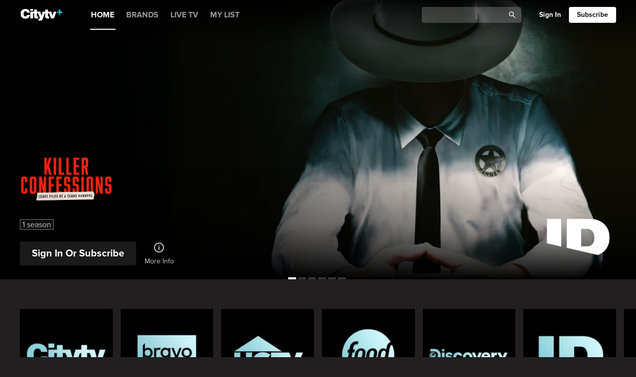

--- FILE ---
content_type: text/html; charset=utf-8
request_url: https://citytvplus.ca/
body_size: 34700
content:
<!DOCTYPE html><html lang="en" dir="ltr"><head><meta charset="utf-8"><meta name="viewport" content="width=device-width,initial-scale=1,user-scalable=1"><meta name="google-site-verification" content="M-mw7t-tHrEsEsTo7ql9buMi-Z3m69tSQDlP30t27MI"><meta name="mobile-web-app-capable" content="yes"><meta name="apple-mobile-web-app-capable" content="yes"><meta name="theme-color" content="#22a7f0"><meta name="csp-nonce" content="_thirdPartyNonce"><title data-react-helmet="true"></title><link rel="preconnect" href="//production.static-d3-rogent.com"><link rel="preconnect" href="//production-cdn.citytvplus.ca"><link rel="preload" href="https://production.static-d3-rogent.com/917.6597f5e.js" crossorigin="anonymous" as="script"><link rel="preload" href="https://production.static-d3-rogent.com/app.32edaf4.js" crossorigin="anonymous" as="script"><link rel="icon" type="image/png" href="https://production.static-d3-rogent.com/images/icons/icon-192.png" sizes="192x192"><link rel="manifest" href="/manifest.json" crossorigin="use-credentials"><link rel="stylesheet" crossorigin="anonymous" href="https://production.static-d3-rogent.com/917.30cf7e5.css" media="screen"><link rel="stylesheet" crossorigin="anonymous" href="https://production.static-d3-rogent.com/app.427f209.css" media="screen"><script src="https://cdnjs.cloudflare.com/ajax/libs/shaka-player/4.12.5/shaka-player.compiled.js"></script><script src="https://production.static-d3-rogent.com/comscore/comscore.js"></script><script src="https://imasdk.googleapis.com/js/sdkloader/ima3.js" async></script><!-- needed for the cookie consent --><link rel="stylesheet" id="font-awesome-css" href="https://cdnjs.cloudflare.com/ajax/libs/font-awesome/6.2.0/css/all.min.css?ver=1.2.0" type="text/css" media="all"></head><body><div id="root"><div class="app-layers-container"><h1 class="sr-only">Citytv+ | Stream the biggest brands &amp; the best shows</h1><div class="app app--default"><header class="header header--hero" style="top:0px" aria-hidden="false"><nav class="header__bar grid-margin"><a class="header__icon-btn header__icon-btn--search header__icon-btn--search-left icon-btn" dir="auto" aria-label="Catalogue Search"><div class="search-icon svg-icon"></div></a><a class="header__logo" dir="auto" aria-label="Home" aria-hidden="true" tabindex="-1"><div class="header__logo-transparent-background app-logo"><svg width="222" height="63" viewBox="0 0 222 63" fill="none" xmlns="http://www.w3.org/2000/svg"><g clip-path="url(#clip0_2422_709)"><path d="M16.6037 26.2022C16.6037 16.7645 20.0156 11.9447 25.6782 11.9447C30.7266 11.9447 33.9356 14.8657 34.4134 19.9513H49.7002C48.4053 7.40091 40.0092 0 24.9973 0C11.2829 0 0.5 9.84402 0.5 25.6578C0.5 41.4717 10.3272 51.4486 26.5671 51.4486C39.5339 51.4486 48.6083 43.8458 50.0419 31.2213H34.5522C33.9381 35.9082 31.4794 39.5064 26.2948 39.5064C18.1067 39.5064 16.6037 33.0562 16.6037 26.2022ZM52.0613 10.0459H66.2561V0H52.0613V10.0459ZM189.239 14.5871H175.591L169.381 37.0531L163.107 14.5871H145.141V3.52412H131.152V14.5871H117.16L110.95 36.5113L104.673 14.5871H86.5682V3.52412H72.5763V14.5871H66.1893V14.5974H52.0613V50.1606H66.2561V22.7343H72.3759V37.5974C72.3759 49.8846 74.6266 51.1726 93.2584 50.1529V40.0405H91.0052C87.0461 40.0405 86.5708 38.888 86.5708 35.6322V22.7343H93.3637L102.15 46.9636C103.587 50.9042 102.564 52.1922 98.1245 52.1922C97.1687 52.1922 96.2104 52.1232 95.1879 52.1232V61.9647C96.2823 61.9647 98.8772 62.2356 101.467 62.2356C114.095 62.2356 115.595 58.7754 119.346 47.7813L127.997 22.7343H130.949V37.5974C130.949 49.8846 133.199 51.1726 151.831 50.1529V40.0405H149.578C145.621 40.0405 145.141 38.888 145.141 35.6322V22.7343H151.754L161.327 50.1529H177.161L189.239 14.5871Z" fill="white"></path><path d="M203.079 3.33502V14.5616H191.846V21.7095H203.079V32.8313H210.267V21.7095H221.5V14.5616H210.267V3.33502H203.079Z" fill="url(#__paint0_linear_2422_709_xltransparent)"></path></g><defs><linearGradient id="__paint0_linear_2422_709_xltransparent" x1="197.45" y1="27.2832" x2="215.798" y2="8.8366" gradientUnits="userSpaceOnUse"><stop offset="0.33" stop-color="#00A4BA"></stop><stop offset="0.65" stop-color="#22E4EE"></stop></linearGradient><clipPath id="clip0_2422_709"><rect width="221" height="62.2356" fill="white" transform="translate(0.5)"></rect></clipPath></defs></svg></div><div class="header__logo-colorful-background app-logo"><svg width="222" height="63" viewBox="0 0 222 63" fill="none" xmlns="http://www.w3.org/2000/svg"><g clip-path="url(#clip0_2422_709)"><path d="M16.6037 26.2022C16.6037 16.7645 20.0156 11.9447 25.6782 11.9447C30.7266 11.9447 33.9356 14.8657 34.4134 19.9513H49.7002C48.4053 7.40091 40.0092 0 24.9973 0C11.2829 0 0.5 9.84402 0.5 25.6578C0.5 41.4717 10.3272 51.4486 26.5671 51.4486C39.5339 51.4486 48.6083 43.8458 50.0419 31.2213H34.5522C33.9381 35.9082 31.4794 39.5064 26.2948 39.5064C18.1067 39.5064 16.6037 33.0562 16.6037 26.2022ZM52.0613 10.0459H66.2561V0H52.0613V10.0459ZM189.239 14.5871H175.591L169.381 37.0531L163.107 14.5871H145.141V3.52412H131.152V14.5871H117.16L110.95 36.5113L104.673 14.5871H86.5682V3.52412H72.5763V14.5871H66.1893V14.5974H52.0613V50.1606H66.2561V22.7343H72.3759V37.5974C72.3759 49.8846 74.6266 51.1726 93.2584 50.1529V40.0405H91.0052C87.0461 40.0405 86.5708 38.888 86.5708 35.6322V22.7343H93.3637L102.15 46.9636C103.587 50.9042 102.564 52.1922 98.1245 52.1922C97.1687 52.1922 96.2104 52.1232 95.1879 52.1232V61.9647C96.2823 61.9647 98.8772 62.2356 101.467 62.2356C114.095 62.2356 115.595 58.7754 119.346 47.7813L127.997 22.7343H130.949V37.5974C130.949 49.8846 133.199 51.1726 151.831 50.1529V40.0405H149.578C145.621 40.0405 145.141 38.888 145.141 35.6322V22.7343H151.754L161.327 50.1529H177.161L189.239 14.5871Z" fill="white"></path><path d="M203.079 3.33502V14.5616H191.846V21.7095H203.079V32.8313H210.267V21.7095H221.5V14.5616H210.267V3.33502H203.079Z" fill="url(#__paint0_linear_2422_709_xlcolorful)"></path></g><defs><linearGradient id="__paint0_linear_2422_709_xlcolorful" x1="197.45" y1="27.2832" x2="215.798" y2="8.8366" gradientUnits="userSpaceOnUse"><stop offset="0.33" stop-color="#00A4BA"></stop><stop offset="0.65" stop-color="#22E4EE"></stop></linearGradient><clipPath id="clip0_2422_709"><rect width="221" height="62.2356" fill="white" transform="translate(0.5)"></rect></clipPath></defs></svg></div></a><ul class="primary-nav primary-nav--fixed header__nav-top scrollbar-padding reset-list" role="menubar" aria-label="Primary"><li class="primary-nav__entry primary-nav__entry--active"><a class="primary-nav__entry-link" href="/">HOME</a></li><li class="primary-nav__entry"><a class="primary-nav__entry-link" href="/brands">BRANDS</a></li><li class="primary-nav__entry"><a class="primary-nav__entry-link" href="/channels">LIVE TV</a></li><li class="primary-nav__entry"><a class="primary-nav__entry-link" href="/mylist">MY LIST</a></li></ul><div class="header-search header-search--hero"><form class="header-search__form" role="search" aria-label="Catalogue Search"><div class="header-search__label_container"><input class="header-search__input" value="" dir="auto" aria-label="Catalogue Search"></div><button class="header-search__icon" tabindex="-1" aria-hidden="true"><div class="search-icon svg-icon"></div></button></form></div><div class="account-nav account-nav--empty header__nav-account"></div><a class="header__icon-btn header__icon-btn--search header__icon-btn--search-right icon-btn" dir="auto" aria-label="Catalogue Search"><div class="search-icon svg-icon"></div></a><button type="button" tabindex="0" class="icon-btn header__icon-btn header__icon-btn--menu" aria-label="Open Navigation Menu" aria-haspopup="true" aria-controls="side-nav" aria-expanded="false" aria-pressed="false"><div class="svg-icon hamburger"></div></button></nav><ul class="primary-nav primary-nav--fixed header__nav-bottom scrollbar-padding reset-list" role="menubar" aria-label="Primary"><li class="primary-nav__entry primary-nav__entry--active"><a class="primary-nav__entry-link" href="/">HOME</a></li><li class="primary-nav__entry"><a class="primary-nav__entry-link" href="/brands">BRANDS</a></li><li class="primary-nav__entry"><a class="primary-nav__entry-link" href="/channels">LIVE TV</a></li></ul></header><aside id="side-nav" class="side-panel side-panel--animatable" aria-hidden="true" role="presentation"><div class="side-panel__panel side-panel__panel--right"><div><nav class="vertical-nav"><ul class="vertical-nav-group" role="menubar" aria-label="HOME"><a class="nav-entry-link nav-entry-link--primary truncate vertical-nav-group__link" dir="auto" role="menuitem" tabindex="-1"><span dir="auto">HOME</span></a></ul><ul class="vertical-nav-group" role="menubar" aria-label="BRANDS"><a class="nav-entry-link nav-entry-link--primary truncate vertical-nav-group__link" dir="auto" role="menuitem" tabindex="-1"><span dir="auto">BRANDS</span></a></ul><ul class="vertical-nav-group" role="menubar" aria-label="LIVE TV"><a class="nav-entry-link nav-entry-link--primary truncate vertical-nav-group__link" dir="auto" role="menuitem" tabindex="-1"><span dir="auto">LIVE TV</span></a></ul><ul class="vertical-nav-group" role="menubar" aria-label="MY LIST"><a class="nav-entry-link nav-entry-link--primary truncate vertical-nav-group__link" dir="auto" role="menuitem" tabindex="-1"><span dir="auto">MY LIST</span></a></ul></nav></div></div></aside><div class="content grid-margin" aria-hidden="false"><main role="main" class="main" id="main"><div class="page" tabindex="-1" role="presentation"><div class="pg-category"><section id="row0" class="page-entry page-entry--hero page-entry-hx1"><div class="full-bleed hx1" data-testid="HX1"><div class="carousel carousel--left-bottom hx1__carousel"><button type="button" class="arrow arrow--left arrow--animate-left" aria-hidden="true" data-testid="left-arrow" aria-label="See previous title"><svg class="svg-icon arrow__icon svg-base-icon" width="100%" height="100%" viewBox="0 0 15 27" focusable="false"><path fill="currentColor" stroke="currentStroke"></path></svg></button><div class="carousel__frame"><div style="transform:translateX(000%);transition:transform 1000ms cubic-bezier(0.26, 0.005, 0.065, 0.995)" class="carousel__belt"><div class="swipe"><ul class="swipe__container reset-list"><li style="transform:translateX(-100%)" aria-hidden="true" class="carousel-item carousel-item--transitions-enabled carousel-item" data-testid="Hx1ItemRenderer" role="list"><div class="hx1-primary-image-container"><div class="hx1-primary-image-container__gradient-overlay"></div><picture class="carousel-item__banner carousel-item__banner--hx1"><source srcset="https://production.static-d3-rogent.com/api/shain/v1/dataservice/ResizeImage/$value?Format=&#x27;jpg&#x27;&amp;Quality=75&amp;ImageId=&#x27;225680&#x27;&amp;EntityType=&#x27;Item&#x27;&amp;EntityId=&#x27;23234&#x27;&amp;Width=720&amp;Height=1075&amp;ResizeAction=&#x27;fill&#x27;&amp;HorizontalAlignment=&#x27;center&#x27;&amp;VerticalAlignment=&#x27;top&#x27;" media="(max-width: 479px)"><source srcset="https://production.static-d3-rogent.com/api/shain/v1/dataservice/ResizeImage/$value?Format=&#x27;jpg&#x27;&amp;Quality=75&amp;ImageId=&#x27;225678&#x27;&amp;EntityType=&#x27;Item&#x27;&amp;EntityId=&#x27;23234&#x27;&amp;Width=1440&amp;Height=810&amp;ResizeAction=&#x27;fill&#x27;&amp;HorizontalAlignment=&#x27;center&#x27;&amp;VerticalAlignment=&#x27;top&#x27;" media="(min-width: 480px)"><img alt="Moonshiners" src="https://production.static-d3-rogent.com/api/shain/v1/dataservice/ResizeImage/$value?Format=&#x27;jpg&#x27;&amp;Quality=75&amp;ImageId=&#x27;225680&#x27;&amp;EntityType=&#x27;Item&#x27;&amp;EntityId=&#x27;23234&#x27;&amp;Width=720&amp;Height=1075&amp;ResizeAction=&#x27;fill&#x27;&amp;HorizontalAlignment=&#x27;center&#x27;&amp;VerticalAlignment=&#x27;top&#x27;" class="carousel-item__image" loading="lazy"></picture></div><img src="https://production.static-d3-rogent.com/api/shain/v1/dataservice/ResizeImage/$value?Format=&#x27;png&#x27;&amp;Quality=75&amp;ImageId=&#x27;225688&#x27;&amp;EntityType=&#x27;Item&#x27;&amp;EntityId=&#x27;23234&#x27;&amp;Width=200&amp;Height=150&amp;ResizeAction=&#x27;fill&#x27;&amp;HorizontalAlignment=&#x27;center&#x27;&amp;VerticalAlignment=&#x27;top&#x27;" alt="badge" class="carousel-text__badge-image" aria-hidden="true" data-testid="badge-image"><section class="carousel-text carousel-text--badge-image" id="hx1-content" style="visibility:hidden"><div class="cta-container"><div class="hx1-sign-in-cta"><button type="button" class="cta-btn cta-btn--dark cta-btn--secondary cta-btn--secondary-dark cta-btn--large account-btn account-btn--secondary-dark account-btn--secondary account-btn--large truncate" tabindex="0"><span class="account-btn__spinner-container"><span class="spinner account-btn__spinner account-btn__spinner--center"><svg class="spinner__circle svg-icon" viewBox="0 0 32 32"><defs><linearGradient id="spinner_g1" gradientUnits="objectBoundingBox" x1="1" y1="0" x2="0" y2="0"><stop offset="0%" stop-color="currentColor" stop-opacity="0"></stop><stop offset="100%" stop-color="currentColor" stop-opacity="0.5"></stop></linearGradient><linearGradient id="spinner_g2" gradientUnits="objectBoundingBox" x1="0" y1="0" x2="1" y2="0"><stop offset="0%" stop-color="currentColor" stop-opacity="0.5"></stop><stop offset="100%" stop-color="currentColor" stop-opacity="1"></stop></linearGradient></defs><g fill="none" stroke-width="3"><path d="m16,16m-14,0a14,14 0 1,0 28,0" stroke="url(#spinner_g1)"></path><path d="m30,16a14,14 0 1,0 -28,0" stroke="url(#spinner_g2)"></path></g></svg></span></span><span class="account-btn__content truncate">Sign In or Subscribe</span></button></div><button class="cta-toggle-btn other-buttons" data-testid="more-info-btn"><svg width="24" height="24" viewBox="0 0 24 24" fill="white" xmlns="http://www.w3.org/2000/svg"><path fill-rule="evenodd" clip-rule="evenodd" d="M12 20C16.4183 20 20 16.4183 20 12C20 7.58172 16.4183 4 12 4C7.58172 4 4 7.58172 4 12C4 16.4183 7.58172 20 12 20ZM12 22C17.5228 22 22 17.5228 22 12C22 6.47715 17.5228 2 12 2C6.47715 2 2 6.47715 2 12C2 17.5228 6.47715 22 12 22Z" fill="currentColour"></path><path d="M11.0682 16.5V9.95457H12.8835V16.5H11.0682ZM11.9801 9.11082C11.7102 9.11082 11.4787 9.02133 11.2855 8.84235C11.0952 8.66053 11 8.4432 11 8.19036C11 7.94036 11.0952 7.72587 11.2855 7.5469C11.4787 7.36508 11.7102 7.27417 11.9801 7.27417C12.25 7.27417 12.4801 7.36508 12.6705 7.5469C12.8636 7.72587 12.9602 7.94036 12.9602 8.19036C12.9602 8.4432 12.8636 8.66053 12.6705 8.84235C12.4801 9.02133 12.25 9.11082 11.9801 9.11082Z" fill="currentColour"></path></svg><span dir="auto" class="cta-toggle-btn__label cta-toggle-btn__label--static">More Info</span><span dir="auto" class="cta-toggle-btn__label cta-toggle-btn__label--active">More Info</span><span dir="auto" class="cta-toggle-btn__label cta-toggle-btn__label--hover">More Info</span><span dir="auto" class="cta-toggle-btn__label cta-toggle-btn__label--active-hover">More Info</span></button></div><div class="meta-container" data-testid="meta-container"><span class="metadata__meta-block" data-testid="meta-block" aria-label="4 seasons available" role="img"><span dir="auto" aria-hidden="true">4 seasons</span></span></div><div data-testid="brand-image" class="brand-image brand-image-container col col-phone-16 col-phablet-10"><img src="https://production.static-d3-rogent.com/api/shain/v1/dataservice/ResizeImage/$value?Format=&#x27;png&#x27;&amp;Quality=75&amp;ImageId=&#x27;225686&#x27;&amp;EntityType=&#x27;Item&#x27;&amp;EntityId=&#x27;23234&#x27;&amp;Width=640&amp;Height=481&amp;ResizeAction=&#x27;fill&#x27;&amp;HorizontalAlignment=&#x27;center&#x27;&amp;VerticalAlignment=&#x27;top&#x27;" class="brand-image__picture brand-image__undefined" alt="Moonshiners"></div><div class="badge-container"></div></section></li><li style="transform:translateX(000%)" aria-hidden="false" class="carousel-item carousel-item--transitions-enabled carousel-item carousel-item--in-view" data-testid="Hx1ItemRenderer" role="list"><div class="hx1-primary-image-container"><div class="hx1-primary-image-container__gradient-overlay"></div><picture class="carousel-item__banner carousel-item__banner--hx1"><source srcset="https://production.static-d3-rogent.com/api/shain/v1/dataservice/ResizeImage/$value?Format=&#x27;jpg&#x27;&amp;Quality=75&amp;ImageId=&#x27;228416&#x27;&amp;EntityType=&#x27;Item&#x27;&amp;EntityId=&#x27;325706&#x27;&amp;Width=720&amp;Height=1075&amp;ResizeAction=&#x27;fill&#x27;&amp;HorizontalAlignment=&#x27;center&#x27;&amp;VerticalAlignment=&#x27;top&#x27;" media="(max-width: 479px)"><source srcset="https://production.static-d3-rogent.com/api/shain/v1/dataservice/ResizeImage/$value?Format=&#x27;jpg&#x27;&amp;Quality=75&amp;ImageId=&#x27;228414&#x27;&amp;EntityType=&#x27;Item&#x27;&amp;EntityId=&#x27;325706&#x27;&amp;Width=1440&amp;Height=810&amp;ResizeAction=&#x27;fill&#x27;&amp;HorizontalAlignment=&#x27;center&#x27;&amp;VerticalAlignment=&#x27;top&#x27;" media="(min-width: 480px)"><img alt="Killer Confessions: Case Files of a Texas Ranger" src="https://production.static-d3-rogent.com/api/shain/v1/dataservice/ResizeImage/$value?Format=&#x27;jpg&#x27;&amp;Quality=75&amp;ImageId=&#x27;228416&#x27;&amp;EntityType=&#x27;Item&#x27;&amp;EntityId=&#x27;325706&#x27;&amp;Width=720&amp;Height=1075&amp;ResizeAction=&#x27;fill&#x27;&amp;HorizontalAlignment=&#x27;center&#x27;&amp;VerticalAlignment=&#x27;top&#x27;" class="carousel-item__image" loading="lazy"></picture></div><img src="https://production.static-d3-rogent.com/api/shain/v1/dataservice/ResizeImage/$value?Format=&#x27;png&#x27;&amp;Quality=75&amp;ImageId=&#x27;228424&#x27;&amp;EntityType=&#x27;Item&#x27;&amp;EntityId=&#x27;325706&#x27;&amp;Width=200&amp;Height=150&amp;ResizeAction=&#x27;fill&#x27;&amp;HorizontalAlignment=&#x27;center&#x27;&amp;VerticalAlignment=&#x27;top&#x27;" alt="badge" class="carousel-text__badge-image" aria-hidden="true" data-testid="badge-image"><section class="carousel-text carousel-text--badge-image" id="hx1-content" style="visibility:initial"><div class="cta-container"><div class="hx1-sign-in-cta"><button type="button" class="cta-btn cta-btn--dark cta-btn--secondary cta-btn--secondary-dark cta-btn--large account-btn account-btn--secondary-dark account-btn--secondary account-btn--large truncate" tabindex="0"><span class="account-btn__spinner-container"><span class="spinner account-btn__spinner account-btn__spinner--center"><svg class="spinner__circle svg-icon" viewBox="0 0 32 32"><defs><linearGradient id="spinner_g1" gradientUnits="objectBoundingBox" x1="1" y1="0" x2="0" y2="0"><stop offset="0%" stop-color="currentColor" stop-opacity="0"></stop><stop offset="100%" stop-color="currentColor" stop-opacity="0.5"></stop></linearGradient><linearGradient id="spinner_g2" gradientUnits="objectBoundingBox" x1="0" y1="0" x2="1" y2="0"><stop offset="0%" stop-color="currentColor" stop-opacity="0.5"></stop><stop offset="100%" stop-color="currentColor" stop-opacity="1"></stop></linearGradient></defs><g fill="none" stroke-width="3"><path d="m16,16m-14,0a14,14 0 1,0 28,0" stroke="url(#spinner_g1)"></path><path d="m30,16a14,14 0 1,0 -28,0" stroke="url(#spinner_g2)"></path></g></svg></span></span><span class="account-btn__content truncate">Sign In or Subscribe</span></button></div><button class="cta-toggle-btn other-buttons" data-testid="more-info-btn"><svg width="24" height="24" viewBox="0 0 24 24" fill="white" xmlns="http://www.w3.org/2000/svg"><path fill-rule="evenodd" clip-rule="evenodd" d="M12 20C16.4183 20 20 16.4183 20 12C20 7.58172 16.4183 4 12 4C7.58172 4 4 7.58172 4 12C4 16.4183 7.58172 20 12 20ZM12 22C17.5228 22 22 17.5228 22 12C22 6.47715 17.5228 2 12 2C6.47715 2 2 6.47715 2 12C2 17.5228 6.47715 22 12 22Z" fill="currentColour"></path><path d="M11.0682 16.5V9.95457H12.8835V16.5H11.0682ZM11.9801 9.11082C11.7102 9.11082 11.4787 9.02133 11.2855 8.84235C11.0952 8.66053 11 8.4432 11 8.19036C11 7.94036 11.0952 7.72587 11.2855 7.5469C11.4787 7.36508 11.7102 7.27417 11.9801 7.27417C12.25 7.27417 12.4801 7.36508 12.6705 7.5469C12.8636 7.72587 12.9602 7.94036 12.9602 8.19036C12.9602 8.4432 12.8636 8.66053 12.6705 8.84235C12.4801 9.02133 12.25 9.11082 11.9801 9.11082Z" fill="currentColour"></path></svg><span dir="auto" class="cta-toggle-btn__label cta-toggle-btn__label--static">More Info</span><span dir="auto" class="cta-toggle-btn__label cta-toggle-btn__label--active">More Info</span><span dir="auto" class="cta-toggle-btn__label cta-toggle-btn__label--hover">More Info</span><span dir="auto" class="cta-toggle-btn__label cta-toggle-btn__label--active-hover">More Info</span></button></div><div class="meta-container" data-testid="meta-container"><span class="metadata__meta-block" data-testid="meta-block" aria-label="1 season available" role="img"><span dir="auto" aria-hidden="true">1 season</span></span></div><div data-testid="brand-image" class="brand-image brand-image-container col col-phone-16 col-phablet-10"><img src="https://production.static-d3-rogent.com/api/shain/v1/dataservice/ResizeImage/$value?Format=&#x27;png&#x27;&amp;Quality=75&amp;ImageId=&#x27;228422&#x27;&amp;EntityType=&#x27;Item&#x27;&amp;EntityId=&#x27;325706&#x27;&amp;Width=640&amp;Height=481&amp;ResizeAction=&#x27;fill&#x27;&amp;HorizontalAlignment=&#x27;center&#x27;&amp;VerticalAlignment=&#x27;top&#x27;" class="brand-image__picture brand-image__undefined" alt="Killer Confessions: Case Files of a Texas Ranger"></div><div class="badge-container"></div></section></li><li style="transform:translateX(100%)" aria-hidden="true" class="carousel-item carousel-item--transitions-enabled carousel-item" data-testid="Hx1ItemRenderer" role="list"><div class="hx1-primary-image-container"><div class="hx1-primary-image-container__gradient-overlay"></div><picture class="carousel-item__banner carousel-item__banner--hx1"><source srcset="https://production.static-d3-rogent.com/api/shain/v1/dataservice/ResizeImage/$value?Format=&#x27;jpg&#x27;&amp;Quality=75&amp;ImageId=&#x27;228384&#x27;&amp;EntityType=&#x27;Item&#x27;&amp;EntityId=&#x27;54805&#x27;&amp;Width=720&amp;Height=1075&amp;ResizeAction=&#x27;fill&#x27;&amp;HorizontalAlignment=&#x27;center&#x27;&amp;VerticalAlignment=&#x27;top&#x27;" media="(max-width: 479px)"><source srcset="https://production.static-d3-rogent.com/api/shain/v1/dataservice/ResizeImage/$value?Format=&#x27;jpg&#x27;&amp;Quality=75&amp;ImageId=&#x27;228382&#x27;&amp;EntityType=&#x27;Item&#x27;&amp;EntityId=&#x27;54805&#x27;&amp;Width=1440&amp;Height=810&amp;ResizeAction=&#x27;fill&#x27;&amp;HorizontalAlignment=&#x27;center&#x27;&amp;VerticalAlignment=&#x27;top&#x27;" media="(min-width: 480px)"><img alt="The Last Woodsman" src="https://production.static-d3-rogent.com/api/shain/v1/dataservice/ResizeImage/$value?Format=&#x27;jpg&#x27;&amp;Quality=75&amp;ImageId=&#x27;228384&#x27;&amp;EntityType=&#x27;Item&#x27;&amp;EntityId=&#x27;54805&#x27;&amp;Width=720&amp;Height=1075&amp;ResizeAction=&#x27;fill&#x27;&amp;HorizontalAlignment=&#x27;center&#x27;&amp;VerticalAlignment=&#x27;top&#x27;" class="carousel-item__image" loading="lazy"></picture></div><img src="https://production.static-d3-rogent.com/api/shain/v1/dataservice/ResizeImage/$value?Format=&#x27;png&#x27;&amp;Quality=75&amp;ImageId=&#x27;228392&#x27;&amp;EntityType=&#x27;Item&#x27;&amp;EntityId=&#x27;54805&#x27;&amp;Width=200&amp;Height=150&amp;ResizeAction=&#x27;fill&#x27;&amp;HorizontalAlignment=&#x27;center&#x27;&amp;VerticalAlignment=&#x27;top&#x27;" alt="badge" class="carousel-text__badge-image" aria-hidden="true" data-testid="badge-image"><section class="carousel-text carousel-text--badge-image" id="hx1-content" style="visibility:hidden"><div class="cta-container"><div class="hx1-sign-in-cta"><button type="button" class="cta-btn cta-btn--dark cta-btn--secondary cta-btn--secondary-dark cta-btn--large account-btn account-btn--secondary-dark account-btn--secondary account-btn--large truncate" tabindex="0"><span class="account-btn__spinner-container"><span class="spinner account-btn__spinner account-btn__spinner--center"><svg class="spinner__circle svg-icon" viewBox="0 0 32 32"><defs><linearGradient id="spinner_g1" gradientUnits="objectBoundingBox" x1="1" y1="0" x2="0" y2="0"><stop offset="0%" stop-color="currentColor" stop-opacity="0"></stop><stop offset="100%" stop-color="currentColor" stop-opacity="0.5"></stop></linearGradient><linearGradient id="spinner_g2" gradientUnits="objectBoundingBox" x1="0" y1="0" x2="1" y2="0"><stop offset="0%" stop-color="currentColor" stop-opacity="0.5"></stop><stop offset="100%" stop-color="currentColor" stop-opacity="1"></stop></linearGradient></defs><g fill="none" stroke-width="3"><path d="m16,16m-14,0a14,14 0 1,0 28,0" stroke="url(#spinner_g1)"></path><path d="m30,16a14,14 0 1,0 -28,0" stroke="url(#spinner_g2)"></path></g></svg></span></span><span class="account-btn__content truncate">Sign In or Subscribe</span></button></div><button class="cta-toggle-btn other-buttons" data-testid="more-info-btn"><svg width="24" height="24" viewBox="0 0 24 24" fill="white" xmlns="http://www.w3.org/2000/svg"><path fill-rule="evenodd" clip-rule="evenodd" d="M12 20C16.4183 20 20 16.4183 20 12C20 7.58172 16.4183 4 12 4C7.58172 4 4 7.58172 4 12C4 16.4183 7.58172 20 12 20ZM12 22C17.5228 22 22 17.5228 22 12C22 6.47715 17.5228 2 12 2C6.47715 2 2 6.47715 2 12C2 17.5228 6.47715 22 12 22Z" fill="currentColour"></path><path d="M11.0682 16.5V9.95457H12.8835V16.5H11.0682ZM11.9801 9.11082C11.7102 9.11082 11.4787 9.02133 11.2855 8.84235C11.0952 8.66053 11 8.4432 11 8.19036C11 7.94036 11.0952 7.72587 11.2855 7.5469C11.4787 7.36508 11.7102 7.27417 11.9801 7.27417C12.25 7.27417 12.4801 7.36508 12.6705 7.5469C12.8636 7.72587 12.9602 7.94036 12.9602 8.19036C12.9602 8.4432 12.8636 8.66053 12.6705 8.84235C12.4801 9.02133 12.25 9.11082 11.9801 9.11082Z" fill="currentColour"></path></svg><span dir="auto" class="cta-toggle-btn__label cta-toggle-btn__label--static">More Info</span><span dir="auto" class="cta-toggle-btn__label cta-toggle-btn__label--active">More Info</span><span dir="auto" class="cta-toggle-btn__label cta-toggle-btn__label--hover">More Info</span><span dir="auto" class="cta-toggle-btn__label cta-toggle-btn__label--active-hover">More Info</span></button></div><div class="meta-container" data-testid="meta-container"><span class="metadata__meta-block" data-testid="meta-block" aria-label="2 seasons available" role="img"><span dir="auto" aria-hidden="true">2 seasons</span></span></div><div data-testid="brand-image" class="brand-image brand-image-container col col-phone-16 col-phablet-10"><img src="https://production.static-d3-rogent.com/api/shain/v1/dataservice/ResizeImage/$value?Format=&#x27;png&#x27;&amp;Quality=75&amp;ImageId=&#x27;228390&#x27;&amp;EntityType=&#x27;Item&#x27;&amp;EntityId=&#x27;54805&#x27;&amp;Width=640&amp;Height=481&amp;ResizeAction=&#x27;fill&#x27;&amp;HorizontalAlignment=&#x27;center&#x27;&amp;VerticalAlignment=&#x27;top&#x27;" class="brand-image__picture brand-image__undefined" alt="The Last Woodsman"></div><div class="badge-container"></div></section></li></ul></div></div><div class="count-indicator" data-testid="count-indicator"><button data-testid="indicator-block" class="indicator-blocks-common indicator-blocks-common--focused indicator-blocks"></button><button data-testid="indicator-block" class="indicator-blocks-common indicator-blocks"></button><button data-testid="indicator-block" class="indicator-blocks-common indicator-blocks"></button><button data-testid="indicator-block" class="indicator-blocks-common indicator-blocks"></button><button data-testid="indicator-block" class="indicator-blocks-common indicator-blocks"></button><button data-testid="indicator-block" class="indicator-blocks-common indicator-blocks"></button></div></div><button type="button" class="arrow arrow--right arrow--animate-right" aria-hidden="true" data-testid="right-arrow" aria-label="See next title"><svg class="svg-icon arrow__icon svg-base-icon" width="100%" height="100%" viewBox="0 0 15 27" focusable="false"><path fill="currentColor" stroke="currentStroke"></path></svg></button></div></div></section><section id="row1" class="page-entry page-entry-s1"><div class="s1"><div class="scrollable packshot-list packshot-list--square reset-list row-peek"><button type="button" class="arrow arrow--left arrow--flex" disabled="" aria-hidden="true" data-testid="left-arrow" aria-label="See previous titles"><svg class="svg-icon arrow__icon svg-base-icon" width="100%" height="100%" viewBox="0 0 15 27" focusable="false"><path fill="currentColor" stroke="currentStroke"></path></svg></button><ul role="list" class="scrollable__container reset-list"><li data-testid="packshot-list" class="packshot-list__packshot packshot-list__square packshot-list__packshot col col-phone-8 col-phablet-6 col-laptop-4 col-desktopWide-3"><a class="packshot packshot--square" dir="auto" aria-label="Citytv homepage"><div class="packshot__image packshot__image--square packshot__image--hover-enabled packshot__image--none"><img alt="Citytv homepage" src="https://production.static-d3-rogent.com/api/shain/v1/dataservice/ResizeImage/$value?Format=&#x27;jpg&#x27;&amp;Quality=75&amp;ImageId=&#x27;214942&#x27;&amp;EntityType=&#x27;Item&#x27;&amp;EntityId=&#x27;2728&#x27;&amp;Width=165&amp;Height=165&amp;ResizeAction=&#x27;fill&#x27;&amp;HorizontalAlignment=&#x27;center&#x27;&amp;VerticalAlignment=&#x27;top&#x27;" width="165" height="165" class="img-r" srcset="https://production.static-d3-rogent.com/api/shain/v1/dataservice/ResizeImage/$value?Format=&#x27;jpg&#x27;&amp;Quality=75&amp;ImageId=&#x27;214942&#x27;&amp;EntityType=&#x27;Item&#x27;&amp;EntityId=&#x27;2728&#x27;&amp;Width=165&amp;Height=165&amp;ResizeAction=&#x27;fill&#x27;&amp;HorizontalAlignment=&#x27;center&#x27;&amp;VerticalAlignment=&#x27;top&#x27;, https://production.static-d3-rogent.com/api/shain/v1/dataservice/ResizeImage/$value?Format=&#x27;jpg&#x27;&amp;Quality=45&amp;ImageId=&#x27;214942&#x27;&amp;EntityType=&#x27;Item&#x27;&amp;EntityId=&#x27;2728&#x27;&amp;Width=330&amp;Height=330&amp;ResizeAction=&#x27;fill&#x27;&amp;HorizontalAlignment=&#x27;center&#x27;&amp;VerticalAlignment=&#x27;top&#x27; 2x" loading="lazy"><div class="packshot__badges-container"></div></div></a></li><li data-testid="packshot-list" class="packshot-list__packshot packshot-list__square packshot-list__packshot col col-phone-8 col-phablet-6 col-laptop-4 col-desktopWide-3"><a class="packshot packshot--square" dir="auto" aria-label="Bravo homepage"><div class="packshot__image packshot__image--square packshot__image--hover-enabled packshot__image--none"><img alt="Bravo homepage" src="https://production.static-d3-rogent.com/api/shain/v1/dataservice/ResizeImage/$value?Format=&#x27;jpg&#x27;&amp;Quality=75&amp;ImageId=&#x27;214946&#x27;&amp;EntityType=&#x27;Item&#x27;&amp;EntityId=&#x27;2729&#x27;&amp;Width=165&amp;Height=165&amp;ResizeAction=&#x27;fill&#x27;&amp;HorizontalAlignment=&#x27;center&#x27;&amp;VerticalAlignment=&#x27;top&#x27;" width="165" height="165" class="img-r" srcset="https://production.static-d3-rogent.com/api/shain/v1/dataservice/ResizeImage/$value?Format=&#x27;jpg&#x27;&amp;Quality=75&amp;ImageId=&#x27;214946&#x27;&amp;EntityType=&#x27;Item&#x27;&amp;EntityId=&#x27;2729&#x27;&amp;Width=165&amp;Height=165&amp;ResizeAction=&#x27;fill&#x27;&amp;HorizontalAlignment=&#x27;center&#x27;&amp;VerticalAlignment=&#x27;top&#x27;, https://production.static-d3-rogent.com/api/shain/v1/dataservice/ResizeImage/$value?Format=&#x27;jpg&#x27;&amp;Quality=45&amp;ImageId=&#x27;214946&#x27;&amp;EntityType=&#x27;Item&#x27;&amp;EntityId=&#x27;2729&#x27;&amp;Width=330&amp;Height=330&amp;ResizeAction=&#x27;fill&#x27;&amp;HorizontalAlignment=&#x27;center&#x27;&amp;VerticalAlignment=&#x27;top&#x27; 2x" loading="lazy"><div class="packshot__badges-container"></div></div></a></li><li data-testid="packshot-list" class="packshot-list__packshot packshot-list__square packshot-list__packshot col col-phone-8 col-phablet-6 col-laptop-4 col-desktopWide-3"><a class="packshot packshot--square" dir="auto" aria-label="HGTV Homepage"><div class="packshot__image packshot__image--square packshot__image--hover-enabled packshot__image--none"><img alt="HGTV Homepage" src="https://production.static-d3-rogent.com/api/shain/v1/dataservice/ResizeImage/$value?Format=&#x27;jpg&#x27;&amp;Quality=75&amp;ImageId=&#x27;214950&#x27;&amp;EntityType=&#x27;Item&#x27;&amp;EntityId=&#x27;3943&#x27;&amp;Width=165&amp;Height=165&amp;ResizeAction=&#x27;fill&#x27;&amp;HorizontalAlignment=&#x27;center&#x27;&amp;VerticalAlignment=&#x27;top&#x27;" width="165" height="165" class="img-r" srcset="https://production.static-d3-rogent.com/api/shain/v1/dataservice/ResizeImage/$value?Format=&#x27;jpg&#x27;&amp;Quality=75&amp;ImageId=&#x27;214950&#x27;&amp;EntityType=&#x27;Item&#x27;&amp;EntityId=&#x27;3943&#x27;&amp;Width=165&amp;Height=165&amp;ResizeAction=&#x27;fill&#x27;&amp;HorizontalAlignment=&#x27;center&#x27;&amp;VerticalAlignment=&#x27;top&#x27;, https://production.static-d3-rogent.com/api/shain/v1/dataservice/ResizeImage/$value?Format=&#x27;jpg&#x27;&amp;Quality=45&amp;ImageId=&#x27;214950&#x27;&amp;EntityType=&#x27;Item&#x27;&amp;EntityId=&#x27;3943&#x27;&amp;Width=330&amp;Height=330&amp;ResizeAction=&#x27;fill&#x27;&amp;HorizontalAlignment=&#x27;center&#x27;&amp;VerticalAlignment=&#x27;top&#x27; 2x" loading="lazy"><div class="packshot__badges-container"></div></div></a></li><li data-testid="packshot-list" class="packshot-list__packshot packshot-list__square packshot-list__packshot col col-phone-8 col-phablet-6 col-laptop-4 col-desktopWide-3"><a class="packshot packshot--square" dir="auto" aria-label="Food Network Homepage"><div class="packshot__image packshot__image--square packshot__image--hover-enabled packshot__image--none"><img alt="Food Network Homepage" src="https://production.static-d3-rogent.com/api/shain/v1/dataservice/ResizeImage/$value?Format=&#x27;jpg&#x27;&amp;Quality=75&amp;ImageId=&#x27;214954&#x27;&amp;EntityType=&#x27;Item&#x27;&amp;EntityId=&#x27;3940&#x27;&amp;Width=165&amp;Height=165&amp;ResizeAction=&#x27;fill&#x27;&amp;HorizontalAlignment=&#x27;center&#x27;&amp;VerticalAlignment=&#x27;top&#x27;" width="165" height="165" class="img-r" srcset="https://production.static-d3-rogent.com/api/shain/v1/dataservice/ResizeImage/$value?Format=&#x27;jpg&#x27;&amp;Quality=75&amp;ImageId=&#x27;214954&#x27;&amp;EntityType=&#x27;Item&#x27;&amp;EntityId=&#x27;3940&#x27;&amp;Width=165&amp;Height=165&amp;ResizeAction=&#x27;fill&#x27;&amp;HorizontalAlignment=&#x27;center&#x27;&amp;VerticalAlignment=&#x27;top&#x27;, https://production.static-d3-rogent.com/api/shain/v1/dataservice/ResizeImage/$value?Format=&#x27;jpg&#x27;&amp;Quality=45&amp;ImageId=&#x27;214954&#x27;&amp;EntityType=&#x27;Item&#x27;&amp;EntityId=&#x27;3940&#x27;&amp;Width=330&amp;Height=330&amp;ResizeAction=&#x27;fill&#x27;&amp;HorizontalAlignment=&#x27;center&#x27;&amp;VerticalAlignment=&#x27;top&#x27; 2x" loading="lazy"><div class="packshot__badges-container"></div></div></a></li><li data-testid="packshot-list" class="packshot-list__packshot packshot-list__square packshot-list__packshot col col-phone-8 col-phablet-6 col-laptop-4 col-desktopWide-3"><a class="packshot packshot--square" dir="auto" aria-label="Discovery Homepage"><div class="packshot__image packshot__image--square packshot__image--hover-enabled packshot__image--none"><img alt="Discovery Homepage" src="https://production.static-d3-rogent.com/api/shain/v1/dataservice/ResizeImage/$value?Format=&#x27;jpg&#x27;&amp;Quality=75&amp;ImageId=&#x27;214962&#x27;&amp;EntityType=&#x27;Item&#x27;&amp;EntityId=&#x27;3923&#x27;&amp;Width=165&amp;Height=165&amp;ResizeAction=&#x27;fill&#x27;&amp;HorizontalAlignment=&#x27;center&#x27;&amp;VerticalAlignment=&#x27;top&#x27;" width="165" height="165" class="img-r" srcset="https://production.static-d3-rogent.com/api/shain/v1/dataservice/ResizeImage/$value?Format=&#x27;jpg&#x27;&amp;Quality=75&amp;ImageId=&#x27;214962&#x27;&amp;EntityType=&#x27;Item&#x27;&amp;EntityId=&#x27;3923&#x27;&amp;Width=165&amp;Height=165&amp;ResizeAction=&#x27;fill&#x27;&amp;HorizontalAlignment=&#x27;center&#x27;&amp;VerticalAlignment=&#x27;top&#x27;, https://production.static-d3-rogent.com/api/shain/v1/dataservice/ResizeImage/$value?Format=&#x27;jpg&#x27;&amp;Quality=45&amp;ImageId=&#x27;214962&#x27;&amp;EntityType=&#x27;Item&#x27;&amp;EntityId=&#x27;3923&#x27;&amp;Width=330&amp;Height=330&amp;ResizeAction=&#x27;fill&#x27;&amp;HorizontalAlignment=&#x27;center&#x27;&amp;VerticalAlignment=&#x27;top&#x27; 2x" loading="lazy"><div class="packshot__badges-container"></div></div></a></li><li data-testid="packshot-list" class="packshot-list__packshot packshot-list__square packshot-list__packshot col col-phone-8 col-phablet-6 col-laptop-4 col-desktopWide-3"><a class="packshot packshot--square" dir="auto" aria-label="ID Homepage"><div class="packshot__image packshot__image--square packshot__image--hover-enabled packshot__image--none"><img alt="ID Homepage" src="https://production.static-d3-rogent.com/api/shain/v1/dataservice/ResizeImage/$value?Format=&#x27;jpg&#x27;&amp;Quality=75&amp;ImageId=&#x27;214976&#x27;&amp;EntityType=&#x27;Item&#x27;&amp;EntityId=&#x27;3946&#x27;&amp;Width=165&amp;Height=165&amp;ResizeAction=&#x27;fill&#x27;&amp;HorizontalAlignment=&#x27;center&#x27;&amp;VerticalAlignment=&#x27;top&#x27;" width="165" height="165" class="img-r" srcset="https://production.static-d3-rogent.com/api/shain/v1/dataservice/ResizeImage/$value?Format=&#x27;jpg&#x27;&amp;Quality=75&amp;ImageId=&#x27;214976&#x27;&amp;EntityType=&#x27;Item&#x27;&amp;EntityId=&#x27;3946&#x27;&amp;Width=165&amp;Height=165&amp;ResizeAction=&#x27;fill&#x27;&amp;HorizontalAlignment=&#x27;center&#x27;&amp;VerticalAlignment=&#x27;top&#x27;, https://production.static-d3-rogent.com/api/shain/v1/dataservice/ResizeImage/$value?Format=&#x27;jpg&#x27;&amp;Quality=45&amp;ImageId=&#x27;214976&#x27;&amp;EntityType=&#x27;Item&#x27;&amp;EntityId=&#x27;3946&#x27;&amp;Width=330&amp;Height=330&amp;ResizeAction=&#x27;fill&#x27;&amp;HorizontalAlignment=&#x27;center&#x27;&amp;VerticalAlignment=&#x27;top&#x27; 2x" loading="lazy"><div class="packshot__badges-container"></div></div></a></li><li data-testid="packshot-list" class="packshot-list__packshot packshot-list__square packshot-list__packshot col col-phone-8 col-phablet-6 col-laptop-4 col-desktopWide-3"><a class="packshot packshot--square" dir="auto" aria-label="Magnolia Network Homepage"><div class="packshot__image packshot__image--square packshot__image--hover-enabled packshot__image--none"><img alt="Magnolia Network Homepage" src="https://production.static-d3-rogent.com/api/shain/v1/dataservice/ResizeImage/$value?Format=&#x27;jpg&#x27;&amp;Quality=75&amp;ImageId=&#x27;214980&#x27;&amp;EntityType=&#x27;Item&#x27;&amp;EntityId=&#x27;4023&#x27;&amp;Width=165&amp;Height=165&amp;ResizeAction=&#x27;fill&#x27;&amp;HorizontalAlignment=&#x27;center&#x27;&amp;VerticalAlignment=&#x27;top&#x27;" width="165" height="165" class="img-r" srcset="https://production.static-d3-rogent.com/api/shain/v1/dataservice/ResizeImage/$value?Format=&#x27;jpg&#x27;&amp;Quality=75&amp;ImageId=&#x27;214980&#x27;&amp;EntityType=&#x27;Item&#x27;&amp;EntityId=&#x27;4023&#x27;&amp;Width=165&amp;Height=165&amp;ResizeAction=&#x27;fill&#x27;&amp;HorizontalAlignment=&#x27;center&#x27;&amp;VerticalAlignment=&#x27;top&#x27;, https://production.static-d3-rogent.com/api/shain/v1/dataservice/ResizeImage/$value?Format=&#x27;jpg&#x27;&amp;Quality=45&amp;ImageId=&#x27;214980&#x27;&amp;EntityType=&#x27;Item&#x27;&amp;EntityId=&#x27;4023&#x27;&amp;Width=330&amp;Height=330&amp;ResizeAction=&#x27;fill&#x27;&amp;HorizontalAlignment=&#x27;center&#x27;&amp;VerticalAlignment=&#x27;top&#x27; 2x" loading="lazy"><div class="packshot__badges-container"></div></div></a></li><li data-testid="packshot-list" class="packshot-list__packshot packshot-list__square packshot-list__packshot col col-phone-8 col-phablet-6 col-laptop-4 col-desktopWide-3"><a class="packshot packshot--square" dir="auto" aria-label="FX Homepage"><div class="packshot__image packshot__image--square packshot__image--hover-enabled packshot__image--none"><img alt="FX Homepage" src="https://production.static-d3-rogent.com/api/shain/v1/dataservice/ResizeImage/$value?Format=&#x27;jpg&#x27;&amp;Quality=75&amp;ImageId=&#x27;214984&#x27;&amp;EntityType=&#x27;Item&#x27;&amp;EntityId=&#x27;3938&#x27;&amp;Width=165&amp;Height=165&amp;ResizeAction=&#x27;fill&#x27;&amp;HorizontalAlignment=&#x27;center&#x27;&amp;VerticalAlignment=&#x27;top&#x27;" width="165" height="165" class="img-r" srcset="https://production.static-d3-rogent.com/api/shain/v1/dataservice/ResizeImage/$value?Format=&#x27;jpg&#x27;&amp;Quality=75&amp;ImageId=&#x27;214984&#x27;&amp;EntityType=&#x27;Item&#x27;&amp;EntityId=&#x27;3938&#x27;&amp;Width=165&amp;Height=165&amp;ResizeAction=&#x27;fill&#x27;&amp;HorizontalAlignment=&#x27;center&#x27;&amp;VerticalAlignment=&#x27;top&#x27;, https://production.static-d3-rogent.com/api/shain/v1/dataservice/ResizeImage/$value?Format=&#x27;jpg&#x27;&amp;Quality=45&amp;ImageId=&#x27;214984&#x27;&amp;EntityType=&#x27;Item&#x27;&amp;EntityId=&#x27;3938&#x27;&amp;Width=330&amp;Height=330&amp;ResizeAction=&#x27;fill&#x27;&amp;HorizontalAlignment=&#x27;center&#x27;&amp;VerticalAlignment=&#x27;top&#x27; 2x" loading="lazy"><div class="packshot__badges-container"></div></div></a></li><li data-testid="packshot-list" class="packshot-list__packshot packshot-list__square packshot-list__packshot col col-phone-8 col-phablet-6 col-laptop-4 col-desktopWide-3"><a class="packshot packshot--square" dir="auto" aria-label="Turbo Homepage"><div class="packshot__image packshot__image--square packshot__image--hover-enabled packshot__image--none"><img alt="Turbo Homepage" src="https://production.static-d3-rogent.com/api/shain/v1/dataservice/ResizeImage/$value?Format=&#x27;jpg&#x27;&amp;Quality=75&amp;ImageId=&#x27;225311&#x27;&amp;EntityType=&#x27;Item&#x27;&amp;EntityId=&#x27;21288&#x27;&amp;Width=165&amp;Height=165&amp;ResizeAction=&#x27;fill&#x27;&amp;HorizontalAlignment=&#x27;center&#x27;&amp;VerticalAlignment=&#x27;top&#x27;" width="165" height="165" class="img-r" srcset="https://production.static-d3-rogent.com/api/shain/v1/dataservice/ResizeImage/$value?Format=&#x27;jpg&#x27;&amp;Quality=75&amp;ImageId=&#x27;225311&#x27;&amp;EntityType=&#x27;Item&#x27;&amp;EntityId=&#x27;21288&#x27;&amp;Width=165&amp;Height=165&amp;ResizeAction=&#x27;fill&#x27;&amp;HorizontalAlignment=&#x27;center&#x27;&amp;VerticalAlignment=&#x27;top&#x27;, https://production.static-d3-rogent.com/api/shain/v1/dataservice/ResizeImage/$value?Format=&#x27;jpg&#x27;&amp;Quality=45&amp;ImageId=&#x27;225311&#x27;&amp;EntityType=&#x27;Item&#x27;&amp;EntityId=&#x27;21288&#x27;&amp;Width=330&amp;Height=330&amp;ResizeAction=&#x27;fill&#x27;&amp;HorizontalAlignment=&#x27;center&#x27;&amp;VerticalAlignment=&#x27;top&#x27; 2x" loading="lazy"><div class="packshot__badges-container"></div></div></a></li><li data-testid="packshot-list" class="packshot-list__packshot packshot-list__square packshot-list__packshot col col-phone-8 col-phablet-6 col-laptop-4 col-desktopWide-3"><a class="packshot packshot--square" dir="auto" aria-label="SCI Homepage"><div class="packshot__image packshot__image--square packshot__image--hover-enabled packshot__image--none"><img alt="SCI Homepage" src="https://production.static-d3-rogent.com/api/shain/v1/dataservice/ResizeImage/$value?Format=&#x27;jpg&#x27;&amp;Quality=75&amp;ImageId=&#x27;214992&#x27;&amp;EntityType=&#x27;Item&#x27;&amp;EntityId=&#x27;35762&#x27;&amp;Width=165&amp;Height=165&amp;ResizeAction=&#x27;fill&#x27;&amp;HorizontalAlignment=&#x27;center&#x27;&amp;VerticalAlignment=&#x27;top&#x27;" width="165" height="165" class="img-r" srcset="https://production.static-d3-rogent.com/api/shain/v1/dataservice/ResizeImage/$value?Format=&#x27;jpg&#x27;&amp;Quality=75&amp;ImageId=&#x27;214992&#x27;&amp;EntityType=&#x27;Item&#x27;&amp;EntityId=&#x27;35762&#x27;&amp;Width=165&amp;Height=165&amp;ResizeAction=&#x27;fill&#x27;&amp;HorizontalAlignment=&#x27;center&#x27;&amp;VerticalAlignment=&#x27;top&#x27;, https://production.static-d3-rogent.com/api/shain/v1/dataservice/ResizeImage/$value?Format=&#x27;jpg&#x27;&amp;Quality=45&amp;ImageId=&#x27;214992&#x27;&amp;EntityType=&#x27;Item&#x27;&amp;EntityId=&#x27;35762&#x27;&amp;Width=330&amp;Height=330&amp;ResizeAction=&#x27;fill&#x27;&amp;HorizontalAlignment=&#x27;center&#x27;&amp;VerticalAlignment=&#x27;top&#x27; 2x" loading="lazy"><div class="packshot__badges-container"></div></div></a></li><li data-testid="packshot-list" class="packshot-list__packshot packshot-list__square packshot-list__packshot col col-phone-8 col-phablet-6 col-laptop-4 col-desktopWide-3"><a class="packshot packshot--square" dir="auto" aria-label="Animal Planet Homepage"><div class="packshot__image packshot__image--square packshot__image--hover-enabled packshot__image--none"><img alt="Animal Planet Homepage" src="https://production.static-d3-rogent.com/api/shain/v1/dataservice/ResizeImage/$value?Format=&#x27;jpg&#x27;&amp;Quality=75&amp;ImageId=&#x27;214996&#x27;&amp;EntityType=&#x27;Item&#x27;&amp;EntityId=&#x27;35775&#x27;&amp;Width=165&amp;Height=165&amp;ResizeAction=&#x27;fill&#x27;&amp;HorizontalAlignment=&#x27;center&#x27;&amp;VerticalAlignment=&#x27;top&#x27;" width="165" height="165" class="img-r" srcset="https://production.static-d3-rogent.com/api/shain/v1/dataservice/ResizeImage/$value?Format=&#x27;jpg&#x27;&amp;Quality=75&amp;ImageId=&#x27;214996&#x27;&amp;EntityType=&#x27;Item&#x27;&amp;EntityId=&#x27;35775&#x27;&amp;Width=165&amp;Height=165&amp;ResizeAction=&#x27;fill&#x27;&amp;HorizontalAlignment=&#x27;center&#x27;&amp;VerticalAlignment=&#x27;top&#x27;, https://production.static-d3-rogent.com/api/shain/v1/dataservice/ResizeImage/$value?Format=&#x27;jpg&#x27;&amp;Quality=45&amp;ImageId=&#x27;214996&#x27;&amp;EntityType=&#x27;Item&#x27;&amp;EntityId=&#x27;35775&#x27;&amp;Width=330&amp;Height=330&amp;ResizeAction=&#x27;fill&#x27;&amp;HorizontalAlignment=&#x27;center&#x27;&amp;VerticalAlignment=&#x27;top&#x27; 2x" loading="lazy"><div class="packshot__badges-container"></div></div></a></li><li data-testid="packshot-list" class="packshot-list__packshot packshot-list__square packshot-list__packshot col col-phone-8 col-phablet-6 col-laptop-4 col-desktopWide-3"><a class="packshot packshot--square" dir="auto" aria-label="OWN Homepage"><div class="packshot__image packshot__image--square packshot__image--hover-enabled packshot__image--none"><img alt="OWN Homepage" src="https://production.static-d3-rogent.com/api/shain/v1/dataservice/ResizeImage/$value?Format=&#x27;jpg&#x27;&amp;Quality=75&amp;ImageId=&#x27;215000&#x27;&amp;EntityType=&#x27;Item&#x27;&amp;EntityId=&#x27;35780&#x27;&amp;Width=165&amp;Height=165&amp;ResizeAction=&#x27;fill&#x27;&amp;HorizontalAlignment=&#x27;center&#x27;&amp;VerticalAlignment=&#x27;top&#x27;" width="165" height="165" class="img-r" srcset="https://production.static-d3-rogent.com/api/shain/v1/dataservice/ResizeImage/$value?Format=&#x27;jpg&#x27;&amp;Quality=75&amp;ImageId=&#x27;215000&#x27;&amp;EntityType=&#x27;Item&#x27;&amp;EntityId=&#x27;35780&#x27;&amp;Width=165&amp;Height=165&amp;ResizeAction=&#x27;fill&#x27;&amp;HorizontalAlignment=&#x27;center&#x27;&amp;VerticalAlignment=&#x27;top&#x27;, https://production.static-d3-rogent.com/api/shain/v1/dataservice/ResizeImage/$value?Format=&#x27;jpg&#x27;&amp;Quality=45&amp;ImageId=&#x27;215000&#x27;&amp;EntityType=&#x27;Item&#x27;&amp;EntityId=&#x27;35780&#x27;&amp;Width=330&amp;Height=330&amp;ResizeAction=&#x27;fill&#x27;&amp;HorizontalAlignment=&#x27;center&#x27;&amp;VerticalAlignment=&#x27;top&#x27; 2x" loading="lazy"><div class="packshot__badges-container"></div></div></a></li><li data-testid="packshot-list" class="packshot-list__packshot packshot-list__square packshot-list__packshot col col-phone-8 col-phablet-6 col-laptop-4 col-desktopWide-3"><a class="packshot packshot--square" dir="auto" aria-label="Cooking Channel Homepage"><div class="packshot__image packshot__image--square packshot__image--hover-enabled packshot__image--none"><img alt="Cooking Channel Homepage" src="https://production.static-d3-rogent.com/api/shain/v1/dataservice/ResizeImage/$value?Format=&#x27;jpg&#x27;&amp;Quality=75&amp;ImageId=&#x27;215004&#x27;&amp;EntityType=&#x27;Item&#x27;&amp;EntityId=&#x27;35789&#x27;&amp;Width=165&amp;Height=165&amp;ResizeAction=&#x27;fill&#x27;&amp;HorizontalAlignment=&#x27;center&#x27;&amp;VerticalAlignment=&#x27;top&#x27;" width="165" height="165" class="img-r" srcset="https://production.static-d3-rogent.com/api/shain/v1/dataservice/ResizeImage/$value?Format=&#x27;jpg&#x27;&amp;Quality=75&amp;ImageId=&#x27;215004&#x27;&amp;EntityType=&#x27;Item&#x27;&amp;EntityId=&#x27;35789&#x27;&amp;Width=165&amp;Height=165&amp;ResizeAction=&#x27;fill&#x27;&amp;HorizontalAlignment=&#x27;center&#x27;&amp;VerticalAlignment=&#x27;top&#x27;, https://production.static-d3-rogent.com/api/shain/v1/dataservice/ResizeImage/$value?Format=&#x27;jpg&#x27;&amp;Quality=45&amp;ImageId=&#x27;215004&#x27;&amp;EntityType=&#x27;Item&#x27;&amp;EntityId=&#x27;35789&#x27;&amp;Width=330&amp;Height=330&amp;ResizeAction=&#x27;fill&#x27;&amp;HorizontalAlignment=&#x27;center&#x27;&amp;VerticalAlignment=&#x27;top&#x27; 2x" loading="lazy"><div class="packshot__badges-container"></div></div></a></li><li data-testid="packshot-list" class="packshot-list__packshot packshot-list__square packshot-list__packshot col col-phone-8 col-phablet-6 col-laptop-4 col-desktopWide-3"><a class="packshot packshot--square" dir="auto" aria-label="CityNews 24/7 Homepage"><div class="packshot__image packshot__image--square packshot__image--hover-enabled packshot__image--none"><img alt="CityNews 24/7 Homepage" src="https://production.static-d3-rogent.com/api/shain/v1/dataservice/ResizeImage/$value?Format=&#x27;jpg&#x27;&amp;Quality=75&amp;ImageId=&#x27;215008&#x27;&amp;EntityType=&#x27;Item&#x27;&amp;EntityId=&#x27;36890&#x27;&amp;Width=165&amp;Height=165&amp;ResizeAction=&#x27;fill&#x27;&amp;HorizontalAlignment=&#x27;center&#x27;&amp;VerticalAlignment=&#x27;top&#x27;" width="165" height="165" class="img-r" srcset="https://production.static-d3-rogent.com/api/shain/v1/dataservice/ResizeImage/$value?Format=&#x27;jpg&#x27;&amp;Quality=75&amp;ImageId=&#x27;215008&#x27;&amp;EntityType=&#x27;Item&#x27;&amp;EntityId=&#x27;36890&#x27;&amp;Width=165&amp;Height=165&amp;ResizeAction=&#x27;fill&#x27;&amp;HorizontalAlignment=&#x27;center&#x27;&amp;VerticalAlignment=&#x27;top&#x27;, https://production.static-d3-rogent.com/api/shain/v1/dataservice/ResizeImage/$value?Format=&#x27;jpg&#x27;&amp;Quality=45&amp;ImageId=&#x27;215008&#x27;&amp;EntityType=&#x27;Item&#x27;&amp;EntityId=&#x27;36890&#x27;&amp;Width=330&amp;Height=330&amp;ResizeAction=&#x27;fill&#x27;&amp;HorizontalAlignment=&#x27;center&#x27;&amp;VerticalAlignment=&#x27;top&#x27; 2x" loading="lazy"><div class="packshot__badges-container"></div></div></a></li><li data-testid="packshot-list" class="packshot-list__packshot packshot-list__square packshot-list__packshot col col-phone-8 col-phablet-6 col-laptop-4 col-desktopWide-3"><a class="packshot packshot--square" dir="auto" aria-label="OMNI Homepage"><div class="packshot__image packshot__image--square packshot__image--hover-enabled packshot__image--none"><img alt="OMNI Homepage" src="https://production.static-d3-rogent.com/api/shain/v1/dataservice/ResizeImage/$value?Format=&#x27;jpg&#x27;&amp;Quality=75&amp;ImageId=&#x27;215012&#x27;&amp;EntityType=&#x27;Item&#x27;&amp;EntityId=&#x27;36897&#x27;&amp;Width=165&amp;Height=165&amp;ResizeAction=&#x27;fill&#x27;&amp;HorizontalAlignment=&#x27;center&#x27;&amp;VerticalAlignment=&#x27;top&#x27;" width="165" height="165" class="img-r" srcset="https://production.static-d3-rogent.com/api/shain/v1/dataservice/ResizeImage/$value?Format=&#x27;jpg&#x27;&amp;Quality=75&amp;ImageId=&#x27;215012&#x27;&amp;EntityType=&#x27;Item&#x27;&amp;EntityId=&#x27;36897&#x27;&amp;Width=165&amp;Height=165&amp;ResizeAction=&#x27;fill&#x27;&amp;HorizontalAlignment=&#x27;center&#x27;&amp;VerticalAlignment=&#x27;top&#x27;, https://production.static-d3-rogent.com/api/shain/v1/dataservice/ResizeImage/$value?Format=&#x27;jpg&#x27;&amp;Quality=45&amp;ImageId=&#x27;215012&#x27;&amp;EntityType=&#x27;Item&#x27;&amp;EntityId=&#x27;36897&#x27;&amp;Width=330&amp;Height=330&amp;ResizeAction=&#x27;fill&#x27;&amp;HorizontalAlignment=&#x27;center&#x27;&amp;VerticalAlignment=&#x27;top&#x27; 2x" loading="lazy"><div class="packshot__badges-container"></div></div></a></li></ul><button type="button" class="arrow arrow--right arrow--flex" disabled="" aria-hidden="true" data-testid="right-arrow" aria-label="See more titles"><svg class="svg-icon arrow__icon svg-base-icon" width="100%" height="100%" viewBox="0 0 15 27" focusable="false"><path fill="currentColor" stroke="currentStroke"></path></svg></button></div></div></section><section id="row2" class="page-entry page-entry-epg3"><div class="epg3"><h2 dir="auto" class="entry-title truncate"><a href="/channels" class="link entry-title__link" aria-label="Live" dir="auto" data-testid="link">Live</a></h2><div class="scrollable packshot-list packshot-list--tile reset-list row-peek"><button type="button" class="arrow arrow--left arrow--flex" disabled="" aria-hidden="true" data-testid="left-arrow" aria-label="See previous titles"><svg class="svg-icon arrow__icon svg-base-icon" width="100%" height="100%" viewBox="0 0 15 27" focusable="false"><path fill="currentColor" stroke="currentStroke"></path></svg></button><ul role="list" class="scrollable__container reset-list"><li data-testid="packshot-list" class="packshot-list__packshot packshot-list__tile packshot-list__packshot col col-phone-12 col-phablet-8 col-laptop-6 col-desktopWide-4"><div class="no-airing"><a class="" dir="auto"><div><div class="no-airing__content"><div class="no-airing__packshot"></div><div class="channel-logo"><img class="channel-logo__image" src="https://production.static-d3-rogent.com/api/shain/v1/dataservice/ResizeImage/$value?Format=&#x27;png&#x27;&amp;Quality=75&amp;ImageId=&#x27;207903&#x27;&amp;EntityType=&#x27;Item&#x27;&amp;EntityId=&#x27;21292&#x27;&amp;Width=100&amp;Height=75&amp;ResizeAction=&#x27;fill&#x27;&amp;HorizontalAlignment=&#x27;center&#x27;&amp;VerticalAlignment=&#x27;top&#x27;" alt="167586"></div></div><div dir="auto" class="no-airing__title truncate">Not Airing</div></div></a></div></li><li data-testid="packshot-list" class="packshot-list__packshot packshot-list__tile packshot-list__packshot col col-phone-12 col-phablet-8 col-laptop-6 col-desktopWide-4"><div class="no-airing"><a class="" dir="auto"><div><div class="no-airing__content"><div class="no-airing__packshot"></div><div class="channel-logo"><img class="channel-logo__image" src="https://production.static-d3-rogent.com/api/shain/v1/dataservice/ResizeImage/$value?Format=&#x27;png&#x27;&amp;Quality=75&amp;ImageId=&#x27;207897&#x27;&amp;EntityType=&#x27;Item&#x27;&amp;EntityId=&#x27;21293&#x27;&amp;Width=100&amp;Height=75&amp;ResizeAction=&#x27;fill&#x27;&amp;HorizontalAlignment=&#x27;center&#x27;&amp;VerticalAlignment=&#x27;top&#x27;" alt="167587"></div></div><div dir="auto" class="no-airing__title truncate">Not Airing</div></div></a></div></li><li data-testid="packshot-list" class="packshot-list__packshot packshot-list__tile packshot-list__packshot col col-phone-12 col-phablet-8 col-laptop-6 col-desktopWide-4"><div class="no-airing"><a class="" dir="auto"><div><div class="no-airing__content"><div class="no-airing__packshot"></div><div class="channel-logo"><img class="channel-logo__image" src="https://production.static-d3-rogent.com/api/shain/v1/dataservice/ResizeImage/$value?Format=&#x27;png&#x27;&amp;Quality=75&amp;ImageId=&#x27;207896&#x27;&amp;EntityType=&#x27;Item&#x27;&amp;EntityId=&#x27;21294&#x27;&amp;Width=100&amp;Height=75&amp;ResizeAction=&#x27;fill&#x27;&amp;HorizontalAlignment=&#x27;center&#x27;&amp;VerticalAlignment=&#x27;top&#x27;" alt="167588"></div></div><div dir="auto" class="no-airing__title truncate">Not Airing</div></div></a></div></li><li data-testid="packshot-list" class="packshot-list__packshot packshot-list__tile packshot-list__packshot col col-phone-12 col-phablet-8 col-laptop-6 col-desktopWide-4"><div class="no-airing"><a class="" dir="auto"><div><div class="no-airing__content"><div class="no-airing__packshot"></div><div class="channel-logo"><img class="channel-logo__image" src="https://production.static-d3-rogent.com/api/shain/v1/dataservice/ResizeImage/$value?Format=&#x27;png&#x27;&amp;Quality=75&amp;ImageId=&#x27;207905&#x27;&amp;EntityType=&#x27;Item&#x27;&amp;EntityId=&#x27;21295&#x27;&amp;Width=100&amp;Height=75&amp;ResizeAction=&#x27;fill&#x27;&amp;HorizontalAlignment=&#x27;center&#x27;&amp;VerticalAlignment=&#x27;top&#x27;" alt="167589"></div></div><div dir="auto" class="no-airing__title truncate">Not Airing</div></div></a></div></li><li data-testid="packshot-list" class="packshot-list__packshot packshot-list__tile packshot-list__packshot col col-phone-12 col-phablet-8 col-laptop-6 col-desktopWide-4"><div class="no-airing"><a class="" dir="auto"><div><div class="no-airing__content"><div class="no-airing__packshot"></div><div class="channel-logo"><img class="channel-logo__image" src="https://production.static-d3-rogent.com/api/shain/v1/dataservice/ResizeImage/$value?Format=&#x27;png&#x27;&amp;Quality=75&amp;ImageId=&#x27;207907&#x27;&amp;EntityType=&#x27;Item&#x27;&amp;EntityId=&#x27;21296&#x27;&amp;Width=100&amp;Height=75&amp;ResizeAction=&#x27;fill&#x27;&amp;HorizontalAlignment=&#x27;center&#x27;&amp;VerticalAlignment=&#x27;top&#x27;" alt="167595"></div></div><div dir="auto" class="no-airing__title truncate">Not Airing</div></div></a></div></li><li data-testid="packshot-list" class="packshot-list__packshot packshot-list__tile packshot-list__packshot col col-phone-12 col-phablet-8 col-laptop-6 col-desktopWide-4"><div class="no-airing"><a class="" dir="auto"><div><div class="no-airing__content"><div class="no-airing__packshot"></div><div class="channel-logo"><img class="channel-logo__image" src="https://production.static-d3-rogent.com/api/shain/v1/dataservice/ResizeImage/$value?Format=&#x27;png&#x27;&amp;Quality=75&amp;ImageId=&#x27;208192&#x27;&amp;EntityType=&#x27;Item&#x27;&amp;EntityId=&#x27;2862&#x27;&amp;Width=100&amp;Height=75&amp;ResizeAction=&#x27;fill&#x27;&amp;HorizontalAlignment=&#x27;center&#x27;&amp;VerticalAlignment=&#x27;top&#x27;" alt="72895"></div></div><div dir="auto" class="no-airing__title truncate">Not Airing</div></div></a></div></li><li data-testid="packshot-list" class="packshot-list__packshot packshot-list__tile packshot-list__packshot col col-phone-12 col-phablet-8 col-laptop-6 col-desktopWide-4"><div class="no-airing"><a class="" dir="auto"><div><div class="no-airing__content"><div class="no-airing__packshot"></div><div class="channel-logo"><img class="channel-logo__image" src="https://production.static-d3-rogent.com/api/shain/v1/dataservice/ResizeImage/$value?Format=&#x27;png&#x27;&amp;Quality=75&amp;ImageId=&#x27;208200&#x27;&amp;EntityType=&#x27;Item&#x27;&amp;EntityId=&#x27;2863&#x27;&amp;Width=100&amp;Height=75&amp;ResizeAction=&#x27;fill&#x27;&amp;HorizontalAlignment=&#x27;center&#x27;&amp;VerticalAlignment=&#x27;top&#x27;" alt="71974"></div></div><div dir="auto" class="no-airing__title truncate">Not Airing</div></div></a></div></li><li data-testid="packshot-list" class="packshot-list__packshot packshot-list__tile packshot-list__packshot col col-phone-12 col-phablet-8 col-laptop-6 col-desktopWide-4"><div class="no-airing"><a class="" dir="auto"><div><div class="no-airing__content"><div class="no-airing__packshot"></div><div class="channel-logo"><img class="channel-logo__image" src="https://production.static-d3-rogent.com/api/shain/v1/dataservice/ResizeImage/$value?Format=&#x27;png&#x27;&amp;Quality=75&amp;ImageId=&#x27;208194&#x27;&amp;EntityType=&#x27;Item&#x27;&amp;EntityId=&#x27;2864&#x27;&amp;Width=100&amp;Height=75&amp;ResizeAction=&#x27;fill&#x27;&amp;HorizontalAlignment=&#x27;center&#x27;&amp;VerticalAlignment=&#x27;top&#x27;" alt="84073"></div></div><div dir="auto" class="no-airing__title truncate">Not Airing</div></div></a></div></li><li data-testid="packshot-list" class="packshot-list__packshot packshot-list__tile packshot-list__packshot col col-phone-12 col-phablet-8 col-laptop-6 col-desktopWide-4"><div class="no-airing"><a class="" dir="auto"><div><div class="no-airing__content"><div class="no-airing__packshot"></div><div class="channel-logo"><img class="channel-logo__image" src="https://production.static-d3-rogent.com/api/shain/v1/dataservice/ResizeImage/$value?Format=&#x27;png&#x27;&amp;Quality=75&amp;ImageId=&#x27;208188&#x27;&amp;EntityType=&#x27;Item&#x27;&amp;EntityId=&#x27;2865&#x27;&amp;Width=100&amp;Height=75&amp;ResizeAction=&#x27;fill&#x27;&amp;HorizontalAlignment=&#x27;center&#x27;&amp;VerticalAlignment=&#x27;top&#x27;" alt="69551"></div></div><div dir="auto" class="no-airing__title truncate">Not Airing</div></div></a></div></li><li data-testid="packshot-list" class="packshot-list__packshot packshot-list__tile packshot-list__packshot col col-phone-12 col-phablet-8 col-laptop-6 col-desktopWide-4"><div class="no-airing"><a class="" dir="auto"><div><div class="no-airing__content"><div class="no-airing__packshot"></div><div class="channel-logo"><img class="channel-logo__image" src="https://production.static-d3-rogent.com/api/shain/v1/dataservice/ResizeImage/$value?Format=&#x27;png&#x27;&amp;Quality=75&amp;ImageId=&#x27;208190&#x27;&amp;EntityType=&#x27;Item&#x27;&amp;EntityId=&#x27;2866&#x27;&amp;Width=100&amp;Height=75&amp;ResizeAction=&#x27;fill&#x27;&amp;HorizontalAlignment=&#x27;center&#x27;&amp;VerticalAlignment=&#x27;top&#x27;" alt="68327"></div></div><div dir="auto" class="no-airing__title truncate">Not Airing</div></div></a></div></li><li data-testid="packshot-list" class="packshot-list__packshot packshot-list__tile packshot-list__packshot col col-phone-12 col-phablet-8 col-laptop-6 col-desktopWide-4"><div class="no-airing"><a class="" dir="auto"><div><div class="no-airing__content"><div class="no-airing__packshot"></div><div class="channel-logo"><img class="channel-logo__image" src="https://production.static-d3-rogent.com/api/shain/v1/dataservice/ResizeImage/$value?Format=&#x27;png&#x27;&amp;Quality=75&amp;ImageId=&#x27;208198&#x27;&amp;EntityType=&#x27;Item&#x27;&amp;EntityId=&#x27;2867&#x27;&amp;Width=100&amp;Height=75&amp;ResizeAction=&#x27;fill&#x27;&amp;HorizontalAlignment=&#x27;center&#x27;&amp;VerticalAlignment=&#x27;top&#x27;" alt="67476"></div></div><div dir="auto" class="no-airing__title truncate">Not Airing</div></div></a></div></li><li data-testid="packshot-list" class="packshot-list__packshot packshot-list__tile packshot-list__packshot col col-phone-12 col-phablet-8 col-laptop-6 col-desktopWide-4"><div class="no-airing"><a class="" dir="auto"><div><div class="no-airing__content"><div class="no-airing__packshot"></div><div class="channel-logo"><img class="channel-logo__image" src="https://production.static-d3-rogent.com/api/shain/v1/dataservice/ResizeImage/$value?Format=&#x27;png&#x27;&amp;Quality=75&amp;ImageId=&#x27;208206&#x27;&amp;EntityType=&#x27;Item&#x27;&amp;EntityId=&#x27;2868&#x27;&amp;Width=100&amp;Height=100&amp;ResizeAction=&#x27;fill&#x27;&amp;HorizontalAlignment=&#x27;center&#x27;&amp;VerticalAlignment=&#x27;top&#x27;" alt="66500"></div></div><div dir="auto" class="no-airing__title truncate">Not Airing</div></div></a></div></li><li data-testid="packshot-list" class="packshot-list__packshot packshot-list__tile packshot-list__packshot col col-phone-12 col-phablet-8 col-laptop-6 col-desktopWide-4"><div class="no-airing"><a class="" dir="auto"><div><div class="no-airing__content"><div class="no-airing__packshot"></div><div class="channel-logo"><img class="channel-logo__image" src="https://production.static-d3-rogent.com/api/shain/v1/dataservice/ResizeImage/$value?Format=&#x27;png&#x27;&amp;Quality=75&amp;ImageId=&#x27;208204&#x27;&amp;EntityType=&#x27;Item&#x27;&amp;EntityId=&#x27;2869&#x27;&amp;Width=100&amp;Height=100&amp;ResizeAction=&#x27;fill&#x27;&amp;HorizontalAlignment=&#x27;center&#x27;&amp;VerticalAlignment=&#x27;top&#x27;" alt="44788"></div></div><div dir="auto" class="no-airing__title truncate">Not Airing</div></div></a></div></li><li data-testid="packshot-list" class="packshot-list__packshot packshot-list__tile packshot-list__packshot col col-phone-12 col-phablet-8 col-laptop-6 col-desktopWide-4"><div class="no-airing"><a class="" dir="auto"><div><div class="no-airing__content"><div class="no-airing__packshot"></div><div class="channel-logo"><img class="channel-logo__image" src="https://production.static-d3-rogent.com/api/shain/v1/dataservice/ResizeImage/$value?Format=&#x27;png&#x27;&amp;Quality=75&amp;ImageId=&#x27;207899&#x27;&amp;EntityType=&#x27;Item&#x27;&amp;EntityId=&#x27;2870&#x27;&amp;Width=100&amp;Height=100&amp;ResizeAction=&#x27;fill&#x27;&amp;HorizontalAlignment=&#x27;center&#x27;&amp;VerticalAlignment=&#x27;top&#x27;" alt="73682"></div></div><div dir="auto" class="no-airing__title truncate">Not Airing</div></div></a></div></li><li data-testid="packshot-list" class="packshot-list__packshot packshot-list__tile packshot-list__packshot col col-phone-12 col-phablet-8 col-laptop-6 col-desktopWide-4"><div class="no-airing"><a class="" dir="auto"><div><div class="no-airing__content"><div class="no-airing__packshot"></div><div class="channel-logo"><img class="channel-logo__image" src="https://production.static-d3-rogent.com/api/shain/v1/dataservice/ResizeImage/$value?Format=&#x27;png&#x27;&amp;Quality=75&amp;ImageId=&#x27;207901&#x27;&amp;EntityType=&#x27;Item&#x27;&amp;EntityId=&#x27;2871&#x27;&amp;Width=100&amp;Height=100&amp;ResizeAction=&#x27;fill&#x27;&amp;HorizontalAlignment=&#x27;center&#x27;&amp;VerticalAlignment=&#x27;top&#x27;" alt="87894"></div></div><div dir="auto" class="no-airing__title truncate">Not Airing</div></div></a></div></li><li data-testid="packshot-list" class="packshot-list__packshot packshot-list__tile packshot-list__packshot col col-phone-12 col-phablet-8 col-laptop-6 col-desktopWide-4"><div class="no-airing"><a class="" dir="auto"><div><div class="no-airing__content"><div class="no-airing__packshot"></div><div class="channel-logo"><img class="channel-logo__image" src="https://production.static-d3-rogent.com/api/shain/v1/dataservice/ResizeImage/$value?Format=&#x27;png&#x27;&amp;Quality=75&amp;ImageId=&#x27;208208&#x27;&amp;EntityType=&#x27;Item&#x27;&amp;EntityId=&#x27;2872&#x27;&amp;Width=100&amp;Height=100&amp;ResizeAction=&#x27;fill&#x27;&amp;HorizontalAlignment=&#x27;center&#x27;&amp;VerticalAlignment=&#x27;top&#x27;" alt="44790"></div></div><div dir="auto" class="no-airing__title truncate">Not Airing</div></div></a></div></li><li data-testid="packshot-list" class="packshot-list__packshot packshot-list__tile packshot-list__packshot col col-phone-12 col-phablet-8 col-laptop-6 col-desktopWide-4"><div class="no-airing"><a class="" dir="auto"><div><div class="no-airing__content"><div class="no-airing__packshot"></div><div class="channel-logo"><img class="channel-logo__image" src="https://production.static-d3-rogent.com/api/shain/v1/dataservice/ResizeImage/$value?Format=&#x27;png&#x27;&amp;Quality=75&amp;ImageId=&#x27;208202&#x27;&amp;EntityType=&#x27;Item&#x27;&amp;EntityId=&#x27;2873&#x27;&amp;Width=100&amp;Height=100&amp;ResizeAction=&#x27;fill&#x27;&amp;HorizontalAlignment=&#x27;center&#x27;&amp;VerticalAlignment=&#x27;top&#x27;" alt="105409"></div></div><div dir="auto" class="no-airing__title truncate">Not Airing</div></div></a></div></li><li data-testid="packshot-list" class="packshot-list__packshot packshot-list__tile packshot-list__packshot col col-phone-12 col-phablet-8 col-laptop-6 col-desktopWide-4"><div class="no-airing"><a class="" dir="auto"><div><div class="no-airing__content"><div class="no-airing__packshot"></div><div class="channel-logo"><img class="channel-logo__image" src="https://production.static-d3-rogent.com/api/shain/v1/dataservice/ResizeImage/$value?Format=&#x27;png&#x27;&amp;Quality=75&amp;ImageId=&#x27;207909&#x27;&amp;EntityType=&#x27;Item&#x27;&amp;EntityId=&#x27;2874&#x27;&amp;Width=100&amp;Height=100&amp;ResizeAction=&#x27;fill&#x27;&amp;HorizontalAlignment=&#x27;center&#x27;&amp;VerticalAlignment=&#x27;top&#x27;" alt="72517"></div></div><div dir="auto" class="no-airing__title truncate">Not Airing</div></div></a></div></li><li data-testid="packshot-list" class="packshot-list__packshot packshot-list__tile packshot-list__packshot col col-phone-12 col-phablet-8 col-laptop-6 col-desktopWide-4"><div class="no-airing"><a class="" dir="auto"><div><div class="no-airing__content"><div class="no-airing__packshot"></div><div class="channel-logo"><img class="channel-logo__image" src="https://production.static-d3-rogent.com/api/shain/v1/dataservice/ResizeImage/$value?Format=&#x27;png&#x27;&amp;Quality=75&amp;ImageId=&#x27;208184&#x27;&amp;EntityType=&#x27;Item&#x27;&amp;EntityId=&#x27;2875&#x27;&amp;Width=100&amp;Height=100&amp;ResizeAction=&#x27;fill&#x27;&amp;HorizontalAlignment=&#x27;center&#x27;&amp;VerticalAlignment=&#x27;top&#x27;" alt="123034"></div></div><div dir="auto" class="no-airing__title truncate">Not Airing</div></div></a></div></li><li data-testid="packshot-list" class="packshot-list__packshot packshot-list__tile packshot-list__packshot col col-phone-12 col-phablet-8 col-laptop-6 col-desktopWide-4"><div class="no-airing"><a class="" dir="auto"><div><div class="no-airing__content"><div class="no-airing__packshot"></div><div class="channel-logo"><img class="channel-logo__image" src="https://production.static-d3-rogent.com/api/shain/v1/dataservice/ResizeImage/$value?Format=&#x27;png&#x27;&amp;Quality=75&amp;ImageId=&#x27;208182&#x27;&amp;EntityType=&#x27;Item&#x27;&amp;EntityId=&#x27;2876&#x27;&amp;Width=100&amp;Height=100&amp;ResizeAction=&#x27;fill&#x27;&amp;HorizontalAlignment=&#x27;center&#x27;&amp;VerticalAlignment=&#x27;top&#x27;" alt="156539"></div></div><div dir="auto" class="no-airing__title truncate">Not Airing</div></div></a></div></li><li data-testid="packshot-list" class="packshot-list__packshot packshot-list__tile packshot-list__packshot col col-phone-12 col-phablet-8 col-laptop-6 col-desktopWide-4"><div class="no-airing"><a class="" dir="auto"><div><div class="no-airing__content"><div class="no-airing__packshot"></div><div class="channel-logo"><img class="channel-logo__image" src="https://production.static-d3-rogent.com/api/shain/v1/dataservice/ResizeImage/$value?Format=&#x27;png&#x27;&amp;Quality=75&amp;ImageId=&#x27;208186&#x27;&amp;EntityType=&#x27;Item&#x27;&amp;EntityId=&#x27;2877&#x27;&amp;Width=100&amp;Height=100&amp;ResizeAction=&#x27;fill&#x27;&amp;HorizontalAlignment=&#x27;center&#x27;&amp;VerticalAlignment=&#x27;top&#x27;" alt="156506"></div></div><div dir="auto" class="no-airing__title truncate">Not Airing</div></div></a></div></li><li data-testid="packshot-list" class="packshot-list__packshot packshot-list__tile packshot-list__packshot col col-phone-12 col-phablet-8 col-laptop-6 col-desktopWide-4"><div class="no-airing"><a class="" dir="auto"><div><div class="no-airing__content"><div class="no-airing__packshot"></div><div class="channel-logo"><img class="channel-logo__image" src="https://production.static-d3-rogent.com/api/shain/v1/dataservice/ResizeImage/$value?Format=&#x27;png&#x27;&amp;Quality=75&amp;ImageId=&#x27;208196&#x27;&amp;EntityType=&#x27;Item&#x27;&amp;EntityId=&#x27;2894&#x27;&amp;Width=100&amp;Height=75&amp;ResizeAction=&#x27;fill&#x27;&amp;HorizontalAlignment=&#x27;center&#x27;&amp;VerticalAlignment=&#x27;top&#x27;" alt="34200"></div></div><div dir="auto" class="no-airing__title truncate">Not Airing</div></div></a></div></li></ul><button type="button" class="arrow arrow--right arrow--flex" disabled="" aria-hidden="true" data-testid="right-arrow" aria-label="See more titles"><svg class="svg-icon arrow__icon svg-base-icon" width="100%" height="100%" viewBox="0 0 15 27" focusable="false"><path fill="currentColor" stroke="currentStroke"></path></svg></button></div></div></section><section id="row4" class="page-entry page-entry-p2"><div class="p2"><h2 dir="auto" class="entry-title truncate"><a href="/list/4694" class="link entry-title__link" aria-label="Trending" dir="auto" data-testid="link">Trending</a></h2></div></section><section id="row5" class="page-entry page-entry-p1"><div class="p1"><h2 dir="auto" class="entry-title truncate"><a href="/list/237488" class="link entry-title__link" aria-label="Primetime Favourites" dir="auto" data-testid="link">Primetime Favourites</a></h2></div></section><section id="row6" class="page-entry page-entry-p1"><div class="p1"><h2 dir="auto" class="entry-title truncate"><a href="/list/239689" class="link entry-title__link" aria-label="Premium Picks" dir="auto" data-testid="link">Premium Picks</a></h2></div></section><section id="row7" class="page-entry page-entry-ed1"><div class="ed1 cf-vspacing"><div class="ed1-img ed1-img--center"><div class="ed1-img__ap"><a class="" dir="auto" aria-label="Page Not Found"><div class="ed1-img__overlay"></div><picture class="ed1-picture" aria-hidden="true"><source srcset="https://production.static-d3-rogent.com/api/shain/v1/dataservice/ResizeImage/$value?Format=&#x27;jpg&#x27;&amp;Quality=94&amp;ImageId=&#x27;212113&#x27;&amp;EntityType=&#x27;Page&#x27;&amp;EntityId=&#x27;312&#x27;&amp;Width=420&amp;Height=140&amp;ResizeAction=&#x27;fill&#x27;&amp;HorizontalAlignment=&#x27;center&#x27;&amp;VerticalAlignment=&#x27;top&#x27;" media="(max-width: 479px)"><source srcset="https://production.static-d3-rogent.com/api/shain/v1/dataservice/ResizeImage/$value?Format=&#x27;jpg&#x27;&amp;Quality=94&amp;ImageId=&#x27;212113&#x27;&amp;EntityType=&#x27;Page&#x27;&amp;EntityId=&#x27;312&#x27;&amp;Width=640&amp;Height=213&amp;ResizeAction=&#x27;fill&#x27;&amp;HorizontalAlignment=&#x27;center&#x27;&amp;VerticalAlignment=&#x27;top&#x27;" media="(min-width: 480px) and (max-width: 719px)"><source srcset="https://production.static-d3-rogent.com/api/shain/v1/dataservice/ResizeImage/$value?Format=&#x27;jpg&#x27;&amp;Quality=94&amp;ImageId=&#x27;212113&#x27;&amp;EntityType=&#x27;Page&#x27;&amp;EntityId=&#x27;312&#x27;&amp;Width=1200&amp;Height=400&amp;ResizeAction=&#x27;fill&#x27;&amp;HorizontalAlignment=&#x27;center&#x27;&amp;VerticalAlignment=&#x27;top&#x27;" media="(min-width: 720px) and (max-width: 1439px)"><source srcset="https://production.static-d3-rogent.com/api/shain/v1/dataservice/ResizeImage/$value?Format=&#x27;jpg&#x27;&amp;Quality=94&amp;ImageId=&#x27;212113&#x27;&amp;EntityType=&#x27;Page&#x27;&amp;EntityId=&#x27;312&#x27;&amp;Width=1680&amp;Height=560&amp;ResizeAction=&#x27;fill&#x27;&amp;HorizontalAlignment=&#x27;center&#x27;&amp;VerticalAlignment=&#x27;top&#x27;" media="(min-width: 1440px) and (max-width: 1920px)"><source srcset="https://production.static-d3-rogent.com/api/shain/v1/dataservice/ResizeImage/$value?Format=&#x27;jpg&#x27;&amp;Quality=94&amp;ImageId=&#x27;212113&#x27;&amp;EntityType=&#x27;Page&#x27;&amp;EntityId=&#x27;312&#x27;&amp;Width=1920&amp;Height=640&amp;ResizeAction=&#x27;fill&#x27;&amp;HorizontalAlignment=&#x27;center&#x27;&amp;VerticalAlignment=&#x27;top&#x27;" media="(min-width: 1921px)"><img alt="" src="https://production.static-d3-rogent.com/api/shain/v1/dataservice/ResizeImage/$value?Format=&#x27;jpg&#x27;&amp;Quality=94&amp;ImageId=&#x27;212113&#x27;&amp;EntityType=&#x27;Page&#x27;&amp;EntityId=&#x27;312&#x27;&amp;Width=640&amp;Height=213&amp;ResizeAction=&#x27;fill&#x27;&amp;HorizontalAlignment=&#x27;center&#x27;&amp;VerticalAlignment=&#x27;top&#x27;" class="ed1-picture" aria-hidden="true" loading="lazy"></picture></a></div></div></div></section><section id="row8" class="page-entry page-entry-p1"><div class="p1"><h2 dir="auto" class="entry-title truncate"><a href="/list/237490" class="link entry-title__link" aria-label="Reality" dir="auto" data-testid="link">Reality</a></h2></div></section><section id="row9" class="page-entry page-entry-p1"><div class="p1"><h2 dir="auto" class="entry-title truncate"><a href="/list/239690" class="link entry-title__link" aria-label="True Crime Vault" dir="auto" data-testid="link">True Crime Vault</a></h2></div></section><section id="row10" class="page-entry page-entry-p1"><div class="p1"><h2 dir="auto" class="entry-title truncate"><a href="/list/351" class="link entry-title__link" aria-label="Home &amp; Renovation" dir="auto" data-testid="link">Home &amp; Renovation</a></h2></div></section><section id="row11" class="page-entry page-entry-p1"><div class="p1"><h2 dir="auto" class="entry-title truncate"><a href="/list/33747" class="link entry-title__link" aria-label="Cooking &amp; Entertaining" dir="auto" data-testid="link">Cooking &amp; Entertaining</a></h2></div></section><section id="row12" class="page-entry page-entry-p1"><div class="p1"><h2 dir="auto" class="entry-title truncate"><a href="/list/111562" class="link entry-title__link" aria-label="Action &amp; Adventure" dir="auto" data-testid="link">Action &amp; Adventure</a></h2></div></section></div></div></main><footer class="footer" aria-hidden="false" role="contentinfo" aria-label="Footer"><div class="footer__content"><div class="secondary-nav footer__nav footer__nav--horizontal" role="menu"><div class="secondary-nav__category" role="presentation"><div class="secondary-nav__links"><div class="secondary-nav__row"><ul role="list" class="secondary-nav__column reset-list"><li class="secondary-nav__item secondary-nav__item--item"><a class="nav-entry-link nav-entry-link--item truncate secondary-nav__link secondary-nav__link--item" dir="auto" role="none"><span dir="auto">Support</span></a></li><li class="secondary-nav__item secondary-nav__item--item"><a class="nav-entry-link nav-entry-link--item truncate secondary-nav__link secondary-nav__link--item" dir="auto" role="none"><span dir="auto">Contact Us</span></a></li><li class="secondary-nav__item secondary-nav__item--item"><a class="nav-entry-link nav-entry-link--item truncate secondary-nav__link secondary-nav__link--item" dir="auto" role="none"><span dir="auto">Terms Of Service</span></a></li><li class="secondary-nav__item secondary-nav__item--item"><a class="nav-entry-link nav-entry-link--item truncate secondary-nav__link secondary-nav__link--item" dir="auto" role="none"><span dir="auto">More Information</span></a></li><li class="secondary-nav__item secondary-nav__item--item"><a class="nav-entry-link nav-entry-link--item truncate secondary-nav__link secondary-nav__link--item" dir="auto" role="none"><span dir="auto">Contest Rules</span></a></li></ul></div></div></div></div></div><div class="footer__bottom"><label class="footer__copy" dir="auto">© 2025 ROGERS MEDIA. ALL RIGHTS RESERVED.</label><button type="button" class="cta-btn cta-btn--dark cta-btn--naked cta-btn--naked-dark footer__back truncate" tabindex="0">Back To Top</button></div></footer></div></div><div class="modal-manager modal-manager--hidden" aria-hidden="true"><div class="overlay" role="dialog"><div role="button" class="overlay__backdrop overlay__backdrop--hidden" tabindex="-1" aria-hidden="true"></div><div class=""><div class="modal-manager__modal-container modal-manager__modal-container--hidden"></div></div></div></div><div class="passive-notification-manager passive-notification-manager--hidden" aria-hidden="true"><div class="passive-notification passive-notification--hidden"><button class="passive-notification__close-btn" aria-label="close" disabled=""><svg aria-hidden="true" focusable="false" class="svg-icon" width="12" height="12" viewBox="0 0 12 12" style="max-height:12px;max-width:12px"><g fill="none" stroke="currentColor" stroke-width="2"><path d="M 0 0 L 6 5.933594 L 12 0 M 12 11.933594 L 6 6 L 0 11.933594 "></path></g></svg></button></div></div></div><!-- '"´ --><script nonce="_">window.__staticRouterHydrationData = JSON.parse("{\"loaderData\":{\"0\":null,\"0-0\":null},\"actionData\":null,\"errors\":null}");</script></div><!-- '"´ --><script nonce="_">window.__name = (func) => func;
            if (!window.Intl || !window.Intl.Locale) {
                document.write('<scr'+'ipt type="text/javascript" src="https://production.static-d3-rogent.com/polyfill.537f369.js"></scr'+'ipt>');
            }</script><!-- '"´ --><script nonce="_">window.__data = JSON.parse('{"api\\u002Frtkquery":{"queries":{},"mutations":{},"provided":{},"subscriptions":{},"config":{"online":true,"focused":true,"middlewareRegistered":true,"refetchOnFocus":false,"refetchOnReconnect":false,"refetchOnMountOrArgChange":false,"keepUnusedDataFor":3600,"reducerPath":"api\\u002Frtkquery"}},"module\\u002Fapplication":{"application":{"contentFilters":{"device":"web_browser"},"online":true,"erroredActions":[],"backgroundImage":{},"theme":"default","header":{"positionTop":0,"height":60,"positionTrackingEnabled":false},"chunkLoading":false,"operationQueryCustomParams":{}}},"module\\u002Flocation":{"location":{}},"module\\u002FrogentAuth":{"rogentAuth":{}},"module\\u002Flocalization":{"localization":{"i18n":{"lang":"en","dir":"ltr","strings":{"accept":"Accept","accept_&_continue":"Accept & Continue","app_title":"Citytv+","app_home_label":"Home","app_error_unknown":"Looks like an error occurred. Please try again.","pinInput_digit_label":"digit","identity_profile_action":"Edit","generic_term_success":"Success","generic_term_monthly":"Monthly","generic_term_yearly":"Yearly","counter_days":"{days, plural, one {Day} other {Days}}","counter_hours":"{hours, plural, one {Hour} other {Hours}}","counter_minute":"Min","counter_sec":"Sec","core_external_link_label":"{label} Opens in a new window","search_title":"Catalogue Search","search_input_placeholder":"Search movies, tv shows...","search_input_aria":"Search","search_reset_label":"Clear","search_recent_heading":"Recent Searches","search_recent_clear_label_top":"Clear All","search_recent_clear_label_bottom":"Clear recent searches","search_error_heading":"Oh no! Search is not working right now, please try again.","search_empty_heading":"Sorry, We Couldn\'t Find What You Were Looking For","search_empty_info":"Check the spelling or try another search.","search_header_recent_heading":"Recent Searches","search_header_all_label":"See all results","search_header_clear_label":"Clear recent searches","search_header_empty_message":"No results found","search_header_errored_message":"Oh no! Search is not working right now, please try again.","search_header_placeholder":"Search...","search_button_label":"Search","sidePanel_close_aria":"Close side panel","collapsibleContainer_expand_aria":"Show all","nav_expand_aria":"Open {menu} menu","nav_footer_aria":"Footer","nav_footer_backToTop_label":"Back To Top","nav_footer_language_title":"Select Language","nav_footer_language_fallback_option":"Select...","nav_primary_aria":"Primary","nav_search_aria":"Catalogue Search","nav_primary_more_aria":"More","nav_register_label":"Register","nav_signIn_label":"Sign In","nav_subscribe_label":"Subscribe","nav_signOut_label":"SIGN OUT","nav_switchProfile_aria":"Switch profile","nav_switchProfile_label":"SWITCH","identity_nav_viewProfile_aria":"View profile {label}","nav_secondary_signOut_label":"Sign out","nav_secondary_account_label":"Account","nav_secondary_switchProfile_label":"Switch profile","profileSelector_title":"Who\'s Watching?","profileSelector_desc_aria":"Choose your profile.","profileSelector_title_pin_partOne":"Enter account PIN for","profileSelector_title_pin_partTwo":"to start watching.","profileSelector_title_pin_submit":"Continue","profileSelector_title_pin_cancel":"Cancel","profileSelector_error_invalidPin":"Invalid PIN","profileSelector_error_lockedProfile":"This profile has been locked","itemDetail_rating_rate_default":"Rate","itemDetail_rating_rate_aria":"Rate {rate} out of {max}","itemDetail_rating_rated_user":"(Your Rating)","itemDetail_rating_rated_user_aria":"Rated {rate} out of {max} by you","itemDetail_rating_rated_avg":"({count})","itemDetail_rating_rated_avg_aria":"Average rating {rate} out of {max} from {count} {count, plural, one {user} other {users}}","itemDetail_rating_no_avg_aria":"No user ratings","itemDetail_rating_rate_hovered":"Rate","itemDetail_rating_rated_default":"Rated","itemDetail_rating_rated_hovered":"Change","itemDetail_action_trailer":"Trailer","itemDetail_action_bookmark_default":"Bookmark","itemDetail_action_bookmark_hovered":"Bookmark","itemDetail_action_bookmarked_default":"Bookmarked","itemDetail_action_bookmarked_hovered":"Remove","itemDetail_action_Rate":"Rate","itemDetail_labels_duration_minute":"{minutes, number} {minutes, plural, one {min} other {mins}}","itemDetail_labels_duration_minute_aria":"Duration {minutes} {minutes, plural, one {minute} other {minutes}}","itemDetail_labels_duration_hour":"{hours, number} {hours, plural, one {hr} other {hrs}}","itemDetail_labels_duration_hour_aria":"Duration {hours} {hours, plural, one {hour} other {hours}}","itemDetail_labels_duration_hour_and_minute":"{hours, number} {hours, plural, one {hr} other {hrs}} {minutes, number} {minutes, plural, one {min} other {mins}}","itemDetail_labels_duration_hour_and_minute_aria":"Duration {hours, number} {hours, plural, one {hour} other {hours}} {minutes, number} {minutes, plural, one {minute} other {minutes}}","itemDetail_labels_classification":"{classification}","itemDetail_labels_classification_aria":"Rated {classification}","itemDetail_labels_competition":"{competition}","itemDetail_labels_competition_aria":"{competition}","itemDetail_labels_stage":"{stage}","itemDetail_labels_stage_aria":"{stage}","itemDetail_labels_closed_captions":"CC","itemDetail_labels_closed_captions_aria":"Closed captions available","itemDetail_labels_season":"{season, number} {season, plural, one {season} other {seasons}}","itemDetail_labels_season_aria":"{season, number} {season, plural, one {season} other {seasons}} available","itemDetail_labels_watch":"Watch","itemDetail_labels_next_episode":"Next Episode","itemDetail_labels_resume":"Resume","itemDetail_labels_buy":"Buy","itemDetail_labels_rent":"Rent","itemDetail_labels_subscribe":"Subscribe","itemDetail_labels_signin":"Sign In","itemDetail_labels_dtc_signin":"Sign In or Subscribe","itemDetail_resume_time_minute":"{minutes, number} {minutes, plural, one {min} other {mins}} left","itemDetail_resume_time_minute_aria":"{minutes, number} {minutes, plural, one {minute} other {minutes}} left","itemDetail_resume_time_hour":"{hours, number} {hours, plural, one {hr} other {hrs}} left","itemDetail_resume_time_hour_aria":"{hours, number} {hours, plural, one {hour} other {hours}} left","itemDetail_resume_time_hour_and_minute":"{hours, number} {hours, plural, one {hr} other {hrs}} {minutes, number} {minutes, plural, one {min} other {mins}} left","itemDetail_resume_time_hour_and_minute_aria":"{hours, number} {hours, plural, one {hour} other {hours}} {minutes, number} {minutes, plural, one {minute} other {minutes}} left","itemDetail_meta_heading_label":"Details","itemDetail_meta_released_label":"Released","itemDetail_meta_duration_label":"Duration","itemDetail_meta_duration_minute":"{minutes, number} {minutes, plural, one {min} other {mins}}","itemDetail_meta_genres_label":"Genres","itemDetail_meta_language_label":"Language","itemDetail_meta_cc_label":"Closed Captions","itemDetail_meta_cc_available":"Available","itemDetail_meta_season_label":"Seasons","itemDetail_media_duration_remaining":"left","itemDetail_season_price_label":"Complete Season {price}","itemDetail_seasonList_season_label":"SEASON {season}","itemDetail_episodeText_openDescriptionLabel":"Open description","itemDetail_episodeDescription_episodeTitle":"Season {season} Episode {episode}","itemDetail_cta_buy":"Buy","itemDetail_modalDlg_close_label":"close","itemDetail_cast_actors_label":"Cast","itemDetail_cast_directors_label":" {peopleCount, plural, one {Director} other {Directors}}","itemDetail_cast_producers_label":"{peopleCount, plural, one {Producer} other {Producers}}","itemDetail_cast_writers_label":"{peopleCount, plural, one {Writer} other {Writers}}","itemDetail_action_follow_default":"Follow","itemDetail_action_following_default":"Following","itemDetail_action_unfollow_default":"Unfollow","itemDetail_contact_provider_label":"Start your Free Trial with ","itemDetail_contact_not_available_label":"This content is not available through your TV Provider credentials. To watch, start a subscription with Citytv+. ","itemDetail_contact_subscribe_label":"https:\\u002F\\u002Fcitytvplus.ca\\u002Fsubscribe","itemDetail_contact_provider_link_label":"Prime Video","listPage_empty_msg":"Sorry, {title} isn\'t available at this time.","listPage_filter_mismatch_msg":"Sorry, no items match your selected filter.","listPage_filter_reset_label":"Clear Filters","listPage_filter_rating":"Max Rating","listPage_sort":"Sort by","listPage_sort_default":"Default","listPage_sort_aToz":"A-Z","listPage_sort_zToa":"Z-A","listPage_sort_latestRelease":"Latest Release","listPage_sort_oldestRelease":"Oldest Release","listPage_sort_latestAdded":"Latest Added","listPage_sort_oldestAdded":"Oldest Added","account_common_save_button_label":"Save","account_common_cancel_button_label":"Cancel","account_common_createPin_button_label":"Create PIN","account_common_submit_button_label":"Submit","account_common_row_button_label":"Manage","account_common_row_button_sr_label":"Manage {title}","account_common_backToParent_label":"Account Overview","account_common_switch_enabled":"Enabled","account_common_switch_disabled":"Disabled","account_common_try_again_label":"Try Again","account_common_subscribe_button_label":"Subscribe","app.delete":"Delete","app.cancel":"Cancel","app.confirm":"Confirm","account.profile.deleteModalTitle":"Delete Profile?","account.profile.deleteModalMessage":"Are you sure? All bookmarks and history associated with this profile will be lost.","account.profile.updateMessage":"{profile} has been updated.","account.profile.deleteMessageSuccess":"{profile} has been deleted.","account.profile.deleteMessageFailure":"An error occured while trying to delete {profile}.","account.profile.createMessage":"{profile} has been created.","account.detail.updateMessage":"Account details have been updated.","account.common.back.label":"Back","account.profile.follows.title":"Following","account.profile.follows.teams.title":"Teams","account.profile.follows.athletes.title":"Athletes","account.profile.follows.noitems.title":"You aren\'t following anyone yet. When you do, they\'ll be listed here.","account_ah_greeting":"Hi {name}","account_createPin_hint":"The account PIN will be applicable for all profiles","account_a1_verification_resend_verification_label":"Resend Verification","account_a1_verification_sending_verification_label":"Sending Verification","account_a1_verification_sent_verification_label":"Verification Sent","account_a1_verification_failed_verification_label":"Sending Verification Failed","account_a1_verification_sent_send_again_label":"Send Again","account_a1_email_verified_label":"Email Verified","account_a1_change_password_label":"Password","account_a1_change_password_button_label":"Change Password","account_a1_verification_current_password":"Current Password","account_a1_change_password_new_label":"New Password","account_a1_new_pin_label":"Select a New PIN","account_a1_change_pin_password_confirm":"Enter your password to confirm the new PIN","account_a1_change_pin_password_confirm_input":"Type in your existing account password","account_a1_pin_label":"PIN","account_a1_set_pin_button_label":"Set PIN","account_a1_create_pin_button_label":"Create PIN","account_a1_password_updated":"Password has been updated","account_a1_pin_update":"PIN has been {action}","account_a1_pin_has_not_been_set_label":"PIN has not been set","account_a1_reset_pin_button_label":"Reset PIN","account_a1_reset_pin_update_error":"Password is incorrect. Please try again","account.billing.paymentMethods":"Payment Methods","account.billing.addCreditCardButton":"Add New Credit Card","account.billing.defaultTooltip":"The selected payment method is the preferred option for any transactions.","account.billing.expiringTooltip":"This payment method is about to expire. Please update your billing information.","account.billing.expiredTooltip":"This payment method has expired. Please update your billing information.","account.billing.defaultExpiringTooltip":"The default payment method is about to expire. Please update your billing information.","account.billing.defaultExpiredTooltip":"The default payment method has expired. Please update your billing information.","account.billing.unavailableTooltip":"Payment method information unavailable","account.billing.billingHistoryTitle":"Billing History","account.billing.viewAll":"View all","account.billing.lastFourDigits.icu":"XXXX {lastFourDigits}","account.billing.default":"Default","account.billing.expiry.icu":"Exp {mm}\\u002F{yy}","account.billing.expired":"Expired","account.billing.expiring":"Expiring soon","account.billing.noPlanMessage":"No subscription plan has been selected.","account.billing.noPaymentMethodMessage":"No payment method available. Please add a new payment method to make purchases.","account.billing.noPurchaseMessage":"No transactions recorded.","account.billing.showPurchasesButton":"Show transactions","account_a2_next_billing_date_label":"Next billing date","account_a2_selected_payment_method_label":"Selected payment method","account_a3_device_count_label":"{deviceCount, number} out of {maxDeviceCount, number} {maxDeviceCount, plural, one {device} other {devices}} registered to this account","account_a3_no_max_device_count_label":"{deviceCount, number} {deviceCount, plural, one {device} other {devices}} registered to this account","identity_profile_add_label":"Add Profile","identity_profile_type_kids":"Kids","identity_profile_type_primary":"Primary","account_a5_description":"Restrict access via PIN when watching content from and above a selected classification.","account_a5_createPin_title":"Account PIN needed for Parental Lock","profile_circle_restrictedProfile_aria":"{profileName} (This profile is restricted)","account_edit_title":"Your Details","account_edit_postcode_title":"Your Postcode","account_edit_postcode_label":"Postcode","account_profile_button_standard":"Standard","account_profile_button_kids":"Kids","account_profile_button_restricted":"Restricted","account_profile_input_name":"Profile Name","account_profile_add_button_submit":"Create New Profile","account_profile_edit_button_submit":"Save Changes","account_profile_delete_button":"Delete Profile","account_profile_helpText_kids":"Kids content up to 12 years","account_profile_helpText_restricted":"Requires PIN to switch to this profile","account_profile_createPin_title":"Create an Account PIN","account_profile_createPin_hint":"The account PIN will be applicable for all profiles","account_profile_error_nameUsed":"The name is already in use, please try a different name.","account_profile_error_nameTooShort":"Please enter a profile name between 2 and 20 characters.","account_profile_notice":"2-20 characters","account_profile_emailConfirm_verifying":"Verifying token...","account_profile_emailConfirm_expired":"Invalid or expired token!","account_profile_emailConfirm_error":"Server error","account_profile_emailConfirm_title":"Email Confirmed","account_profile_emailConfirm_message":"Your account has been confirmed","account_profile_emailConfirm_alreadyUsed":"Token is already used!","account_profile_emailConfirm_emailSent":"Activation email sent.","account_profile_emailConfirm_resendEmail_cta":"Send a new activation email","account_profile_emailConfirm_notExist":"Token does not exist!","account_profile_emailConfirm_cta":"Continue","form_auth_back_link":"Take Me Back to Sign In","form_common_input_show_label":"show","form_common_input_hide_label":"hide","form_common_input_optional_label":"Optional","form_pin_code_sr_show_label":"Unmask inserted PIN code on-screen","form_pin_code_sr_hide_label":"Mask inserted PIN code on-screen","form_pin_code_first_input_sr_label":"Insert the first PIN digit","form_pin_code_second_input_sr_label":"Insert the second PIN digit","form_pin_code_third_input_sr_label":"Insert the third PIN digit","form_pin_code_forth_input_sr_label":"Insert the fourth PIN digit","form_signIn_title":"Sign in","form_signIn_signInButton_label":"Sign in with Email","form_signIn_signInButton_submitting_label":"Signing in","form_signIn_facebookButton_label":"Sign in with Facebook","form_signIn_forgotPassword_label":"Forgot Password","form_signIn_createAccount_label":"Create New Account","form_signIn_rememberMe_label":"Remember Me!","form_signIn_password_label":"Password","form_signIn_email_label":"Email","form_signIn_invalid_credentials_msg":"Looks like your email or password is incorrect. Please try again.","form_signIn_locked_account_msg":"This account is currently locked. Please try again later.","form_signIn_fb_auth_error_msg":"Facebook sign in failed. Please try again.","form_signIn_fb_missing_permissions_msg":"Looks like we\'re missing some permissions. Please try again.","form_signIn_fb_unknown_error_msg":"Facebook sign in failed. Please try again.","form_signIn_fb_email_exists_msg":"An account with the same email already exists but it\'s not linked to Facebook.","form_signIn_fb_invalid_token_msg":"Facebook sign in failed. Please try again.","form_signIn_fb_existing_link_msg":"An account with the same email is already linked to a Facebook profile.","form_signIn_fb_no_email_msg":"Looks like there is no email linked to your Facebook account. Continue to sign up with your email","form_newPassword_step1_title":"Reset Your Password","form_newPassword_step1_email_label":"Current Email Address","form_newPassword_step1_password_label":"New Password","form_newPassword_step1_saveButton_label":"Save New Password","form_newPassword_step1_error_validation":"Looks like there is an error. Please check your email or the password requirements to reset your password.","form_newPassword_step1_error_tokenExpired_message":"Password reset has expired.","form_newPassword_step1_error_tokenExpired_link":"Request another link.","form_newPassword_step2_title":"Password Updated.","form_newPassword_step2_info":"Your password has been successfully updated.","form_newPassword_step2_passwordRequirements":"Password must be at least 6 characters","form_sendEmail_step1_title":"Forgot Your Password?","form_sendEmail_step1_info":"Enter your email address you registered with and we\'ll send you a link to reset your password.","form_sendEmail_step1_email_label":"Email","form_sendEmail_step1_submit_label":"Send me a reset link","form_sendEmail_step1_back":"Back to Sign In","form_sendEmail_step2_title":"Email sent!","form_sendEmail_step2_info":"We\'ve sent an email to {emailAddress}. Select the link and follow the instructions to reset your password.","form_register_title":"Create Account","form_register_firstName_label":"First Name","form_register_lastName_label":"Last Name","form_register_email_label":"Email Address","form_register_email_only_label":"Email","form_register_password_label":"Password","form_register_pin_label":"4 Digit PIN","form_register_simple_pin_label":"PIN","form_register_button_label":"Create Account & Continue","form_register_checkbox_label":"Keep me informed of latest news and updates via email","form_register_error_message":"An error has occurred while trying to create your account. Please try again.","form_register_welcome_title":"Welcome","form_register_welcome_message":"You\'re ready to go!","form_register_watch_label":"Start Watching","carousel_arrow_left_aria":"See previous titles","carousel_arrow_right_aria":"See more titles","carousel_hero_arrow_left_aria":"See previous title","carousel_hero_arrow_right_aria":"See next title","codePage_input_title":"Activate your device","codePage_input_title_success":"Connected!","codePage_input_label":"Enter the 6 digit code found on your device","codePage_cta":"Connect","codePage_cta_success":"Back to home","codePage_success":"Your {name} has now been connected! You can start watching now!","switch_input_label_enabled":"Enabled","switch_input_label_disabled":"Disabled","app.dialogs.passwordTitle":"Enter Password","app.dialogs.pinTitle":"Enter PIN","app.dialogs.pinError":"PIN is incorrect. Please try again.","app.dialogs.passwordError":"Password is incorrect. Please try again.","app.dialogs.featureFlagTitle":"Feature Flag","endOfPlayback_cta_replay":"Replay","endOfPlayback_metadata_title":"S{seasonNumber} E{episodeNumber} – {episodeName}","endOfPlayback_suggested_content_title":"You might also like","error_dialog_no_internet_connection":"Network error","error_dialog_no_internet_connection_description":"There is problem with your network. Please check your network settings and try again.","error_dialog_browser_not_supported":"Browser not supported","error_dialog_browser_not_supported_description":"Browser not supported","error_dialog_video_player_response":"Sorry, something went wrong","error_dialog_video_player_response_description":"We are currently experiencing issues playing your video. Please try again later.","error_dialog_server_unsupported_device":"Unsupported device","error_dialog_server_unsupported_device_description":"Sorry, this video cannot be played on this device due to content provider restrictions.","error_dialog_server_service_unavailable":"Service Unavailable","error_dialog_server_service_unavailable_description":"Sorry, we are unable to contact the service right now. Please try again later.","error_dialog_server_files_not_available":"Sorry, something went wrong","error_dialog_server_files_not_available_description":"We are currently experiencing issues playing your video. Please try again later.","error_dialog_server_no_entitlement":"Sorry!","error_dialog_server_no_entitlement_description":"This video is either restricted from being played on this device, or you have no entitlement to play it.","error_dialog_server_geoblocking":"Sorry!","error_dialog_server_geoblocking_description":"This video is not currently available in your region.","error_dialog_server_concurrency":"Sorry!","error_dialog_server_concurrency_description":"You have reached the maximum number of devices that can play this video at any one time.","error_dialog_server_generic":"Sorry, something went wrong","error_dialog_server_generic_description":"We are currently experiencing issues playing your video. Please try again later","error_dialog_button":"OK","next_episode":"Next episode","next_episode_starting":"Starting in","next_episode_episode_metadata":"S{seasonNumber} E{episodeNumber}","chromecast_click_to_cast":"Click to cast videos to your TV","chromecast_connecting":"Connecting","chromecast_cast_to":"Casting to: {castDevice}","hover_episode_noseason_title":"E{episode}","hover_episode_title":"S{season} E{episode}","hover_season_title":"Season {season}, {episode} Episodes","hover_show_season_title":"{seasonsCount} Season","hover_show_seasons_title":"{seasonsCount} Seasons","player_full_screen":"Full screen","player_cast":"Play on TV","player_play":"Play","player_pause":"Pause","player_selector":"Cinema mode","player_back":"Back","player_unmute":"Unmute","player_mute":"Mute","player_video":"{playedTime} of {totalTime}","player_video_seek":"Video slider","player_volume":"{playerVolume}% volume","player_volume_seek":"Volume slider","player_live_onNext":"On next...","player_live_showTitle":"S{seasonNumber} E{episodeNumber}","view_full_schedule":"View Full Schedule","no_schedules_available":"No schedule currently available","channel_details_epg_button":"Full Schedule","channel_details_reload_channel":"Reload","channel_details_schedule_episodeTitle":"Season {season} - Episode {episode}","channel_details_schedule_unavailable":"Schedule unavailable.","channel_details_up_coming":"Up coming","channel_not_airing":"Not Airing","channel_asset_on_now":"ON NOW","channel_season_title":"Season {season} – Episode {episode}","channel_parental_lock_message":"This program requires PIN","channel_parental_lock_bnt":"Enter PIN","channel_cast_watch_btn":"Watch","channel_sign_in_message":"Sign in to watch this channel","channel_sign_in_button_label":"Sign In","channel_sign_in_dtc_button_label":"Sign In Or Subscribe","channel_subscription_title":"Upgrade To Watch Channel","channel_subscription_dtc_title":"Subscribe to watch this channel","channel_subscription_description":"Contact your TV Provider to add this channel to your subscription.","channel_subscription_dtc_description":"Subscribe or contact your TV Provider to add this channel to your subscription.","comma":", ","epg_schedule_season_number":"Season {season}","epg_schedule_episode_number":"Episode {episode}","epg_onNow_label":"ON NOW","epg_upcoming_label":"UPCOMING","epg_noData_message1":"We are experiencing network issues.","epg_noData_message2":"Please try again later.","epg_noScheduleItem_message":"Not Available","epg_today_label":"Today","epg_dates_label":"Dates","epg_channel_not_airing":"Channel not airing","epg_load_next_day":"Load next day","epg_broadcast_break_title":"Broadcast Break","epg_off_air_title":"Off-air","epg_times_minutes_left":"{time}min left","epg_episode_title":"S{seasonNumber} E{episodeNumber} – {episodeName}","epg_error_overlay_description":"Sorry, we are unable to load the schedule right now. Please try again later.","epg_error_overlay_title":"Error","epg_error_overlay_action":"Reload","epg_broadcast_break_subtitle":"Channel is not airing or no schedule is defined.","item_overlay_watch_now":"Watch","item_overlay_more_details":"More details","sport_no_events_available":"No events available","sport_all_stages_label":"All stages","sport_show_more":"Show more","sport_no_items_message":"No items","sport_try_later_message":"Please try again later.","sport_network_issue_message":"We are experiencing network issues.","sport_event_live_label":"LIVE","sport_event_upcoming_label":"UPCOMING","sport_event_labels_watch_live":"Watch Live","new_page_sr_label":"New page. {title}","more_info":"More Info","identity_token_exchange_error":"Token exchange failed","identity_idp_token_error":"Identity provider get token failed","identity_idp_request_error":"Identity provider request failed","identity_auth_code_error":"Invalid code.","identity_redirecting":"Redirecting...","identity_activate_code_error":"Activation code could not be found.","identity_account_deleteModalTitle":"Delete Account?","identity_account_deleteModalMessage":"Are you sure that you want to delete your account?","network_or_unknown_error":"We apologize for the inconvenience. Please try again later.","identity_terms_policies_back_button_label":"Back","identity_terms_policies_agree_button_label":"Agree","identity_terms_and_conditions_title":"Terms & Conditions","identity_privacy_policies_title":"Privacy","identity_profile_restricted_popup_title":"Sorry","identity_profile_restricted_popup_body":"To create\\u002Fedit\\u002Fdelete restricted profile, go to our website. You can do this on your mobile or computer.","identity_profile_create_success_msg":"Profile successfully created","identity_profile_update_success_msg":"Profile successfully updated","identity_profile_delete_success_msg":"Profile successfully deleted","identity_profile_create_duplicate_error":"Sorry!! Invalid\\u002FDuplicate Name","identity_profile_create_generic_error":"Profile creation failed, please try again later.","identity_profile_update_generic_error":"Profile updation failed, please try again later.","identity_profile_delete_generic_error":"Profile deletion failed, please try again later.","consent_management_link":"Manage Consent","consent_management_fallback_popup_title":"Privacy Policy notification","consent_management_fallback_popup_body":"To learn more about our Privacy Policy and Cookie Notice, go to our website. You can do this on your mobile or computer.","close":"Close","retry":"Retry","read_terms_of_service":"Read Terms","read_terms_of_service_fr":"Lire les conditions","sign_in_option_title":"Choose a sign in option","sign_in_dtc_option_title":"Citytv+","sign_in_dtc_option_text":"Sign in directly with your Citytv+ subscription","sign_in_tve_option_title":"TV Provider","sign_in_tve_option_text":"Sign in with your TV provider account","sign_in_account_prompt":"Need a Citytv+ Account?","sign_in_free_trial":"Start your free trial","sign_in_webview_title":"New to Citytv+","sign_in_webview_text":"Already purchased a subscription through Apple?","sign_in_webview_restore_purchase":"Restore Purchase","terms_of_service":"Terms of Service","terms_of_service_updated":"Terms Of Service Updated","terms_of_service_text_line_1":"The Terms of Service have been updated.","terms_of_service_text_line_2":"By selecting Accept & Continue, I agree to the Terms of Service of Citytv+ and Rogers Media.","default":{"accept":"Accept","accept_&_continue":"Accept & Continue","app_title":"Citytv+","app_home_label":"Home","app_error_unknown":"Looks like an error occurred. Please try again.","pinInput_digit_label":"digit","identity_profile_action":"Edit","generic_term_success":"Success","generic_term_monthly":"Monthly","generic_term_yearly":"Yearly","counter_days":"{days, plural, one {Day} other {Days}}","counter_hours":"{hours, plural, one {Hour} other {Hours}}","counter_minute":"Min","counter_sec":"Sec","core_external_link_label":"{label} Opens in a new window","search_title":"Catalogue Search","search_input_placeholder":"Search movies, tv shows...","search_input_aria":"Search","search_reset_label":"Clear","search_recent_heading":"Recent Searches","search_recent_clear_label_top":"Clear All","search_recent_clear_label_bottom":"Clear recent searches","search_error_heading":"Oh no! Search is not working right now, please try again.","search_empty_heading":"Sorry, We Couldn\'t Find What You Were Looking For","search_empty_info":"Check the spelling or try another search.","search_header_recent_heading":"Recent Searches","search_header_all_label":"See all results","search_header_clear_label":"Clear recent searches","search_header_empty_message":"No results found","search_header_errored_message":"Oh no! Search is not working right now, please try again.","search_header_placeholder":"Search...","search_button_label":"Search","sidePanel_close_aria":"Close side panel","collapsibleContainer_expand_aria":"Show all","nav_expand_aria":"Open {menu} menu","nav_footer_aria":"Footer","nav_footer_backToTop_label":"Back To Top","nav_footer_language_title":"Select Language","nav_footer_language_fallback_option":"Select...","nav_primary_aria":"Primary","nav_search_aria":"Catalogue Search","nav_primary_more_aria":"More","nav_register_label":"Register","nav_signIn_label":"Sign In","nav_subscribe_label":"Subscribe","nav_signOut_label":"SIGN OUT","nav_switchProfile_aria":"Switch profile","nav_switchProfile_label":"SWITCH","identity_nav_viewProfile_aria":"View profile {label}","nav_secondary_signOut_label":"Sign out","nav_secondary_account_label":"Account","nav_secondary_switchProfile_label":"Switch profile","profileSelector_title":"Who\'s Watching?","profileSelector_desc_aria":"Choose your profile.","profileSelector_title_pin_partOne":"Enter account PIN for","profileSelector_title_pin_partTwo":"to start watching.","profileSelector_title_pin_submit":"Continue","profileSelector_title_pin_cancel":"Cancel","profileSelector_error_invalidPin":"Invalid PIN","profileSelector_error_lockedProfile":"This profile has been locked","itemDetail_rating_rate_default":"Rate","itemDetail_rating_rate_aria":"Rate {rate} out of {max}","itemDetail_rating_rated_user":"(Your Rating)","itemDetail_rating_rated_user_aria":"Rated {rate} out of {max} by you","itemDetail_rating_rated_avg":"({count})","itemDetail_rating_rated_avg_aria":"Average rating {rate} out of {max} from {count} {count, plural, one {user} other {users}}","itemDetail_rating_no_avg_aria":"No user ratings","itemDetail_rating_rate_hovered":"Rate","itemDetail_rating_rated_default":"Rated","itemDetail_rating_rated_hovered":"Change","itemDetail_action_trailer":"Trailer","itemDetail_action_bookmark_default":"Bookmark","itemDetail_action_bookmark_hovered":"Bookmark","itemDetail_action_bookmarked_default":"Bookmarked","itemDetail_action_bookmarked_hovered":"Remove","itemDetail_action_Rate":"Rate","itemDetail_labels_duration_minute":"{minutes, number} {minutes, plural, one {min} other {mins}}","itemDetail_labels_duration_minute_aria":"Duration {minutes} {minutes, plural, one {minute} other {minutes}}","itemDetail_labels_duration_hour":"{hours, number} {hours, plural, one {hr} other {hrs}}","itemDetail_labels_duration_hour_aria":"Duration {hours} {hours, plural, one {hour} other {hours}}","itemDetail_labels_duration_hour_and_minute":"{hours, number} {hours, plural, one {hr} other {hrs}} {minutes, number} {minutes, plural, one {min} other {mins}}","itemDetail_labels_duration_hour_and_minute_aria":"Duration {hours, number} {hours, plural, one {hour} other {hours}} {minutes, number} {minutes, plural, one {minute} other {minutes}}","itemDetail_labels_classification":"{classification}","itemDetail_labels_classification_aria":"Rated {classification}","itemDetail_labels_competition":"{competition}","itemDetail_labels_competition_aria":"{competition}","itemDetail_labels_stage":"{stage}","itemDetail_labels_stage_aria":"{stage}","itemDetail_labels_closed_captions":"CC","itemDetail_labels_closed_captions_aria":"Closed captions available","itemDetail_labels_season":"{season, number} {season, plural, one {season} other {seasons}}","itemDetail_labels_season_aria":"{season, number} {season, plural, one {season} other {seasons}} available","itemDetail_labels_watch":"Watch","itemDetail_labels_next_episode":"Next Episode","itemDetail_labels_resume":"Resume","itemDetail_labels_buy":"Buy","itemDetail_labels_rent":"Rent","itemDetail_labels_subscribe":"Subscribe","itemDetail_labels_signin":"Sign In","itemDetail_labels_dtc_signin":"Sign In or Subscribe","itemDetail_resume_time_minute":"{minutes, number} {minutes, plural, one {min} other {mins}} left","itemDetail_resume_time_minute_aria":"{minutes, number} {minutes, plural, one {minute} other {minutes}} left","itemDetail_resume_time_hour":"{hours, number} {hours, plural, one {hr} other {hrs}} left","itemDetail_resume_time_hour_aria":"{hours, number} {hours, plural, one {hour} other {hours}} left","itemDetail_resume_time_hour_and_minute":"{hours, number} {hours, plural, one {hr} other {hrs}} {minutes, number} {minutes, plural, one {min} other {mins}} left","itemDetail_resume_time_hour_and_minute_aria":"{hours, number} {hours, plural, one {hour} other {hours}} {minutes, number} {minutes, plural, one {minute} other {minutes}} left","itemDetail_meta_heading_label":"Details","itemDetail_meta_released_label":"Released","itemDetail_meta_duration_label":"Duration","itemDetail_meta_duration_minute":"{minutes, number} {minutes, plural, one {min} other {mins}}","itemDetail_meta_genres_label":"Genres","itemDetail_meta_language_label":"Language","itemDetail_meta_cc_label":"Closed Captions","itemDetail_meta_cc_available":"Available","itemDetail_meta_season_label":"Seasons","itemDetail_media_duration_remaining":"left","itemDetail_season_price_label":"Complete Season {price}","itemDetail_seasonList_season_label":"SEASON {season}","itemDetail_episodeText_openDescriptionLabel":"Open description","itemDetail_episodeDescription_episodeTitle":"Season {season} Episode {episode}","itemDetail_cta_buy":"Buy","itemDetail_modalDlg_close_label":"close","itemDetail_cast_actors_label":"Cast","itemDetail_cast_directors_label":" {peopleCount, plural, one {Director} other {Directors}}","itemDetail_cast_producers_label":"{peopleCount, plural, one {Producer} other {Producers}}","itemDetail_cast_writers_label":"{peopleCount, plural, one {Writer} other {Writers}}","itemDetail_action_follow_default":"Follow","itemDetail_action_following_default":"Following","itemDetail_action_unfollow_default":"Unfollow","itemDetail_contact_provider_label":"Start your Free Trial with ","itemDetail_contact_not_available_label":"This content is not available through your TV Provider credentials. To watch, start a subscription with Citytv+. ","itemDetail_contact_subscribe_label":"https:\\u002F\\u002Fcitytvplus.ca\\u002Fsubscribe","itemDetail_contact_provider_link_label":"Prime Video","listPage_empty_msg":"Sorry, {title} isn\'t available at this time.","listPage_filter_mismatch_msg":"Sorry, no items match your selected filter.","listPage_filter_reset_label":"Clear Filters","listPage_filter_rating":"Max Rating","listPage_sort":"Sort by","listPage_sort_default":"Default","listPage_sort_aToz":"A-Z","listPage_sort_zToa":"Z-A","listPage_sort_latestRelease":"Latest Release","listPage_sort_oldestRelease":"Oldest Release","listPage_sort_latestAdded":"Latest Added","listPage_sort_oldestAdded":"Oldest Added","account_common_save_button_label":"Save","account_common_cancel_button_label":"Cancel","account_common_createPin_button_label":"Create PIN","account_common_submit_button_label":"Submit","account_common_row_button_label":"Manage","account_common_row_button_sr_label":"Manage {title}","account_common_backToParent_label":"Account Overview","account_common_switch_enabled":"Enabled","account_common_switch_disabled":"Disabled","account_common_try_again_label":"Try Again","account_common_subscribe_button_label":"Subscribe","app.delete":"Delete","app.cancel":"Cancel","app.confirm":"Confirm","account.profile.deleteModalTitle":"Delete Profile?","account.profile.deleteModalMessage":"Are you sure? All bookmarks and history associated with this profile will be lost.","account.profile.updateMessage":"{profile} has been updated.","account.profile.deleteMessageSuccess":"{profile} has been deleted.","account.profile.deleteMessageFailure":"An error occured while trying to delete {profile}.","account.profile.createMessage":"{profile} has been created.","account.detail.updateMessage":"Account details have been updated.","account.common.back.label":"Back","account.profile.follows.title":"Following","account.profile.follows.teams.title":"Teams","account.profile.follows.athletes.title":"Athletes","account.profile.follows.noitems.title":"You aren\'t following anyone yet. When you do, they\'ll be listed here.","account_ah_greeting":"Hi {name}","account_createPin_hint":"The account PIN will be applicable for all profiles","account_a1_verification_resend_verification_label":"Resend Verification","account_a1_verification_sending_verification_label":"Sending Verification","account_a1_verification_sent_verification_label":"Verification Sent","account_a1_verification_failed_verification_label":"Sending Verification Failed","account_a1_verification_sent_send_again_label":"Send Again","account_a1_email_verified_label":"Email Verified","account_a1_change_password_label":"Password","account_a1_change_password_button_label":"Change Password","account_a1_verification_current_password":"Current Password","account_a1_change_password_new_label":"New Password","account_a1_new_pin_label":"Select a New PIN","account_a1_change_pin_password_confirm":"Enter your password to confirm the new PIN","account_a1_change_pin_password_confirm_input":"Type in your existing account password","account_a1_pin_label":"PIN","account_a1_set_pin_button_label":"Set PIN","account_a1_create_pin_button_label":"Create PIN","account_a1_password_updated":"Password has been updated","account_a1_pin_update":"PIN has been {action}","account_a1_pin_has_not_been_set_label":"PIN has not been set","account_a1_reset_pin_button_label":"Reset PIN","account_a1_reset_pin_update_error":"Password is incorrect. Please try again","account.billing.paymentMethods":"Payment Methods","account.billing.addCreditCardButton":"Add New Credit Card","account.billing.defaultTooltip":"The selected payment method is the preferred option for any transactions.","account.billing.expiringTooltip":"This payment method is about to expire. Please update your billing information.","account.billing.expiredTooltip":"This payment method has expired. Please update your billing information.","account.billing.defaultExpiringTooltip":"The default payment method is about to expire. Please update your billing information.","account.billing.defaultExpiredTooltip":"The default payment method has expired. Please update your billing information.","account.billing.unavailableTooltip":"Payment method information unavailable","account.billing.billingHistoryTitle":"Billing History","account.billing.viewAll":"View all","account.billing.lastFourDigits.icu":"XXXX {lastFourDigits}","account.billing.default":"Default","account.billing.expiry.icu":"Exp {mm}\\u002F{yy}","account.billing.expired":"Expired","account.billing.expiring":"Expiring soon","account.billing.noPlanMessage":"No subscription plan has been selected.","account.billing.noPaymentMethodMessage":"No payment method available. Please add a new payment method to make purchases.","account.billing.noPurchaseMessage":"No transactions recorded.","account.billing.showPurchasesButton":"Show transactions","account_a2_next_billing_date_label":"Next billing date","account_a2_selected_payment_method_label":"Selected payment method","account_a3_device_count_label":"{deviceCount, number} out of {maxDeviceCount, number} {maxDeviceCount, plural, one {device} other {devices}} registered to this account","account_a3_no_max_device_count_label":"{deviceCount, number} {deviceCount, plural, one {device} other {devices}} registered to this account","identity_profile_add_label":"Add Profile","identity_profile_type_kids":"Kids","identity_profile_type_primary":"Primary","account_a5_description":"Restrict access via PIN when watching content from and above a selected classification.","account_a5_createPin_title":"Account PIN needed for Parental Lock","profile_circle_restrictedProfile_aria":"{profileName} (This profile is restricted)","account_edit_title":"Your Details","account_edit_postcode_title":"Your Postcode","account_edit_postcode_label":"Postcode","account_profile_button_standard":"Standard","account_profile_button_kids":"Kids","account_profile_button_restricted":"Restricted","account_profile_input_name":"Profile Name","account_profile_add_button_submit":"Create New Profile","account_profile_edit_button_submit":"Save Changes","account_profile_delete_button":"Delete Profile","account_profile_helpText_kids":"Kids content up to 12 years","account_profile_helpText_restricted":"Requires PIN to switch to this profile","account_profile_createPin_title":"Create an Account PIN","account_profile_createPin_hint":"The account PIN will be applicable for all profiles","account_profile_error_nameUsed":"The name is already in use, please try a different name.","account_profile_error_nameTooShort":"Please enter a profile name between 2 and 20 characters.","account_profile_notice":"2-20 characters","account_profile_emailConfirm_verifying":"Verifying token...","account_profile_emailConfirm_expired":"Invalid or expired token!","account_profile_emailConfirm_error":"Server error","account_profile_emailConfirm_title":"Email Confirmed","account_profile_emailConfirm_message":"Your account has been confirmed","account_profile_emailConfirm_alreadyUsed":"Token is already used!","account_profile_emailConfirm_emailSent":"Activation email sent.","account_profile_emailConfirm_resendEmail_cta":"Send a new activation email","account_profile_emailConfirm_notExist":"Token does not exist!","account_profile_emailConfirm_cta":"Continue","form_auth_back_link":"Take Me Back to Sign In","form_common_input_show_label":"show","form_common_input_hide_label":"hide","form_common_input_optional_label":"Optional","form_pin_code_sr_show_label":"Unmask inserted PIN code on-screen","form_pin_code_sr_hide_label":"Mask inserted PIN code on-screen","form_pin_code_first_input_sr_label":"Insert the first PIN digit","form_pin_code_second_input_sr_label":"Insert the second PIN digit","form_pin_code_third_input_sr_label":"Insert the third PIN digit","form_pin_code_forth_input_sr_label":"Insert the fourth PIN digit","form_signIn_title":"Sign in","form_signIn_signInButton_label":"Sign in with Email","form_signIn_signInButton_submitting_label":"Signing in","form_signIn_facebookButton_label":"Sign in with Facebook","form_signIn_forgotPassword_label":"Forgot Password","form_signIn_createAccount_label":"Create New Account","form_signIn_rememberMe_label":"Remember Me!","form_signIn_password_label":"Password","form_signIn_email_label":"Email","form_signIn_invalid_credentials_msg":"Looks like your email or password is incorrect. Please try again.","form_signIn_locked_account_msg":"This account is currently locked. Please try again later.","form_signIn_fb_auth_error_msg":"Facebook sign in failed. Please try again.","form_signIn_fb_missing_permissions_msg":"Looks like we\'re missing some permissions. Please try again.","form_signIn_fb_unknown_error_msg":"Facebook sign in failed. Please try again.","form_signIn_fb_email_exists_msg":"An account with the same email already exists but it\'s not linked to Facebook.","form_signIn_fb_invalid_token_msg":"Facebook sign in failed. Please try again.","form_signIn_fb_existing_link_msg":"An account with the same email is already linked to a Facebook profile.","form_signIn_fb_no_email_msg":"Looks like there is no email linked to your Facebook account. Continue to sign up with your email","form_newPassword_step1_title":"Reset Your Password","form_newPassword_step1_email_label":"Current Email Address","form_newPassword_step1_password_label":"New Password","form_newPassword_step1_saveButton_label":"Save New Password","form_newPassword_step1_error_validation":"Looks like there is an error. Please check your email or the password requirements to reset your password.","form_newPassword_step1_error_tokenExpired_message":"Password reset has expired.","form_newPassword_step1_error_tokenExpired_link":"Request another link.","form_newPassword_step2_title":"Password Updated.","form_newPassword_step2_info":"Your password has been successfully updated.","form_newPassword_step2_passwordRequirements":"Password must be at least 6 characters","form_sendEmail_step1_title":"Forgot Your Password?","form_sendEmail_step1_info":"Enter your email address you registered with and we\'ll send you a link to reset your password.","form_sendEmail_step1_email_label":"Email","form_sendEmail_step1_submit_label":"Send me a reset link","form_sendEmail_step1_back":"Back to Sign In","form_sendEmail_step2_title":"Email sent!","form_sendEmail_step2_info":"We\'ve sent an email to {emailAddress}. Select the link and follow the instructions to reset your password.","form_register_title":"Create Account","form_register_firstName_label":"First Name","form_register_lastName_label":"Last Name","form_register_email_label":"Email Address","form_register_email_only_label":"Email","form_register_password_label":"Password","form_register_pin_label":"4 Digit PIN","form_register_simple_pin_label":"PIN","form_register_button_label":"Create Account & Continue","form_register_checkbox_label":"Keep me informed of latest news and updates via email","form_register_error_message":"An error has occurred while trying to create your account. Please try again.","form_register_welcome_title":"Welcome","form_register_welcome_message":"You\'re ready to go!","form_register_watch_label":"Start Watching","carousel_arrow_left_aria":"See previous titles","carousel_arrow_right_aria":"See more titles","carousel_hero_arrow_left_aria":"See previous title","carousel_hero_arrow_right_aria":"See next title","codePage_input_title":"Activate your device","codePage_input_title_success":"Connected!","codePage_input_label":"Enter the 6 digit code found on your device","codePage_cta":"Connect","codePage_cta_success":"Back to home","codePage_success":"Your {name} has now been connected! You can start watching now!","switch_input_label_enabled":"Enabled","switch_input_label_disabled":"Disabled","app.dialogs.passwordTitle":"Enter Password","app.dialogs.pinTitle":"Enter PIN","app.dialogs.pinError":"PIN is incorrect. Please try again.","app.dialogs.passwordError":"Password is incorrect. Please try again.","app.dialogs.featureFlagTitle":"Feature Flag","endOfPlayback_cta_replay":"Replay","endOfPlayback_metadata_title":"S{seasonNumber} E{episodeNumber} – {episodeName}","endOfPlayback_suggested_content_title":"You might also like","error_dialog_no_internet_connection":"Network error","error_dialog_no_internet_connection_description":"There is problem with your network. Please check your network settings and try again.","error_dialog_browser_not_supported":"Browser not supported","error_dialog_browser_not_supported_description":"Browser not supported","error_dialog_video_player_response":"Sorry, something went wrong","error_dialog_video_player_response_description":"We are currently experiencing issues playing your video. Please try again later.","error_dialog_server_unsupported_device":"Unsupported device","error_dialog_server_unsupported_device_description":"Sorry, this video cannot be played on this device due to content provider restrictions.","error_dialog_server_service_unavailable":"Service Unavailable","error_dialog_server_service_unavailable_description":"Sorry, we are unable to contact the service right now. Please try again later.","error_dialog_server_files_not_available":"Sorry, something went wrong","error_dialog_server_files_not_available_description":"We are currently experiencing issues playing your video. Please try again later.","error_dialog_server_no_entitlement":"Sorry!","error_dialog_server_no_entitlement_description":"This video is either restricted from being played on this device, or you have no entitlement to play it.","error_dialog_server_geoblocking":"Sorry!","error_dialog_server_geoblocking_description":"This video is not currently available in your region.","error_dialog_server_concurrency":"Sorry!","error_dialog_server_concurrency_description":"You have reached the maximum number of devices that can play this video at any one time.","error_dialog_server_generic":"Sorry, something went wrong","error_dialog_server_generic_description":"We are currently experiencing issues playing your video. Please try again later","error_dialog_button":"OK","next_episode":"Next episode","next_episode_starting":"Starting in","next_episode_episode_metadata":"S{seasonNumber} E{episodeNumber}","chromecast_click_to_cast":"Click to cast videos to your TV","chromecast_connecting":"Connecting","chromecast_cast_to":"Casting to: {castDevice}","hover_episode_noseason_title":"E{episode}","hover_episode_title":"S{season} E{episode}","hover_season_title":"Season {season}, {episode} Episodes","hover_show_season_title":"{seasonsCount} Season","hover_show_seasons_title":"{seasonsCount} Seasons","player_full_screen":"Full screen","player_cast":"Play on TV","player_play":"Play","player_pause":"Pause","player_selector":"Cinema mode","player_back":"Back","player_unmute":"Unmute","player_mute":"Mute","player_video":"{playedTime} of {totalTime}","player_video_seek":"Video slider","player_volume":"{playerVolume}% volume","player_volume_seek":"Volume slider","player_live_onNext":"On next...","player_live_showTitle":"S{seasonNumber} E{episodeNumber}","view_full_schedule":"View Full Schedule","no_schedules_available":"No schedule currently available","channel_details_epg_button":"Full Schedule","channel_details_reload_channel":"Reload","channel_details_schedule_episodeTitle":"Season {season} - Episode {episode}","channel_details_schedule_unavailable":"Schedule unavailable.","channel_details_up_coming":"Up coming","channel_not_airing":"Not Airing","channel_asset_on_now":"ON NOW","channel_season_title":"Season {season} – Episode {episode}","channel_parental_lock_message":"This program requires PIN","channel_parental_lock_bnt":"Enter PIN","channel_cast_watch_btn":"Watch","channel_sign_in_message":"Sign in to watch this channel","channel_sign_in_button_label":"Sign In","channel_sign_in_dtc_button_label":"Sign In Or Subscribe","channel_subscription_title":"Upgrade To Watch Channel","channel_subscription_dtc_title":"Subscribe to watch this channel","channel_subscription_description":"Contact your TV Provider to add this channel to your subscription.","channel_subscription_dtc_description":"Subscribe or contact your TV Provider to add this channel to your subscription.","comma":", ","epg_schedule_season_number":"Season {season}","epg_schedule_episode_number":"Episode {episode}","epg_onNow_label":"ON NOW","epg_upcoming_label":"UPCOMING","epg_noData_message1":"We are experiencing network issues.","epg_noData_message2":"Please try again later.","epg_noScheduleItem_message":"Not Available","epg_today_label":"Today","epg_dates_label":"Dates","epg_channel_not_airing":"Channel not airing","epg_load_next_day":"Load next day","epg_broadcast_break_title":"Broadcast Break","epg_off_air_title":"Off-air","epg_times_minutes_left":"{time}min left","epg_episode_title":"S{seasonNumber} E{episodeNumber} – {episodeName}","epg_error_overlay_description":"Sorry, we are unable to load the schedule right now. Please try again later.","epg_error_overlay_title":"Error","epg_error_overlay_action":"Reload","epg_broadcast_break_subtitle":"Channel is not airing or no schedule is defined.","item_overlay_watch_now":"Watch","item_overlay_more_details":"More details","sport_no_events_available":"No events available","sport_all_stages_label":"All stages","sport_show_more":"Show more","sport_no_items_message":"No items","sport_try_later_message":"Please try again later.","sport_network_issue_message":"We are experiencing network issues.","sport_event_live_label":"LIVE","sport_event_upcoming_label":"UPCOMING","sport_event_labels_watch_live":"Watch Live","new_page_sr_label":"New page. {title}","more_info":"More Info","identity_token_exchange_error":"Token exchange failed","identity_idp_token_error":"Identity provider get token failed","identity_idp_request_error":"Identity provider request failed","identity_auth_code_error":"Invalid code.","identity_redirecting":"Redirecting...","identity_activate_code_error":"Activation code could not be found.","identity_account_deleteModalTitle":"Delete Account?","identity_account_deleteModalMessage":"Are you sure that you want to delete your account?","network_or_unknown_error":"We apologize for the inconvenience. Please try again later.","identity_terms_policies_back_button_label":"Back","identity_terms_policies_agree_button_label":"Agree","identity_terms_and_conditions_title":"Terms & Conditions","identity_privacy_policies_title":"Privacy","identity_profile_restricted_popup_title":"Sorry","identity_profile_restricted_popup_body":"To create\\u002Fedit\\u002Fdelete restricted profile, go to our website. You can do this on your mobile or computer.","identity_profile_create_success_msg":"Profile successfully created","identity_profile_update_success_msg":"Profile successfully updated","identity_profile_delete_success_msg":"Profile successfully deleted","identity_profile_create_duplicate_error":"Sorry!! Invalid\\u002FDuplicate Name","identity_profile_create_generic_error":"Profile creation failed, please try again later.","identity_profile_update_generic_error":"Profile updation failed, please try again later.","identity_profile_delete_generic_error":"Profile deletion failed, please try again later.","consent_management_link":"Manage Consent","consent_management_fallback_popup_title":"Privacy Policy notification","consent_management_fallback_popup_body":"To learn more about our Privacy Policy and Cookie Notice, go to our website. You can do this on your mobile or computer.","close":"Close","retry":"Retry","read_terms_of_service":"Read Terms","read_terms_of_service_fr":"Lire les conditions","sign_in_option_title":"Choose a sign in option","sign_in_dtc_option_title":"Citytv+","sign_in_dtc_option_text":"Sign in directly with your Citytv+ subscription","sign_in_tve_option_title":"TV Provider","sign_in_tve_option_text":"Sign in with your TV provider account","sign_in_account_prompt":"Need a Citytv+ Account?","sign_in_free_trial":"Start your free trial","sign_in_webview_title":"New to Citytv+","sign_in_webview_text":"Already purchased a subscription through Apple?","sign_in_webview_restore_purchase":"Restore Purchase","terms_of_service":"Terms of Service","terms_of_service_updated":"Terms Of Service Updated","terms_of_service_text_line_1":"The Terms of Service have been updated.","terms_of_service_text_line_2":"By selecting Accept & Continue, I agree to the Terms of Service of Citytv+ and Rogers Media."}},"stringsLocale":"en","languages":[{"code":"en-US","label":"English (US)","title":"American English"}],"loading":false}}},"module\\u002FappConfig":{"appConfig":{"appConfig":{"classification":{"CBSC-PG":{"images":{"iconblack":"https:\\u002F\\u002Fproduction.static-d3-rogent.com\\u002Fapi\\u002Fshain\\u002Fv1\\u002Fdataservice\\u002FResizeImage\\u002F$value?Format=\'png\'&Quality=85&ImageId=\'221944\'&EntityType=\'Item\'&EntityId=\'2759\'&Width=380&Height=315","iconwhite":"https:\\u002F\\u002Fproduction.static-d3-rogent.com\\u002Fapi\\u002Fshain\\u002Fv1\\u002Fdataservice\\u002FResizeImage\\u002F$value?Format=\'png\'&Quality=85&ImageId=\'221944\'&EntityType=\'Item\'&EntityId=\'2759\'&Width=380&Height=315","icon":"https:\\u002F\\u002Fproduction.static-d3-rogent.com\\u002Fapi\\u002Fshain\\u002Fv1\\u002Fdataservice\\u002FResizeImage\\u002F$value?Format=\'png\'&Quality=85&ImageId=\'221944\'&EntityType=\'Item\'&EntityId=\'2759\'&Width=380&Height=315"},"level":1,"system":"CBSC","code":"CBSC-PG","advisoryText":"Parents\\u002Fguardians should be aware that there might be content elements which some could consider inappropriate for unsupervised viewing by children in the 8-13 age range.","name":"PG"},"CBSC-G":{"images":{"iconblack":"https:\\u002F\\u002Fproduction.static-d3-rogent.com\\u002Fapi\\u002Fshain\\u002Fv1\\u002Fdataservice\\u002FResizeImage\\u002F$value?Format=\'png\'&Quality=85&ImageId=\'221943\'&EntityType=\'Item\'&EntityId=\'2760\'&Width=380&Height=315","iconwhite":"https:\\u002F\\u002Fproduction.static-d3-rogent.com\\u002Fapi\\u002Fshain\\u002Fv1\\u002Fdataservice\\u002FResizeImage\\u002F$value?Format=\'png\'&Quality=85&ImageId=\'221943\'&EntityType=\'Item\'&EntityId=\'2760\'&Width=380&Height=315","icon":"https:\\u002F\\u002Fproduction.static-d3-rogent.com\\u002Fapi\\u002Fshain\\u002Fv1\\u002Fdataservice\\u002FResizeImage\\u002F$value?Format=\'png\'&Quality=85&ImageId=\'221943\'&EntityType=\'Item\'&EntityId=\'2760\'&Width=380&Height=315"},"level":1,"system":"CBSC","code":"CBSC-G","advisoryText":"Considered acceptable for all age groups. Appropriate viewing for the entire family.","name":"G"},"CBSC-C8":{"images":{"iconblack":"https:\\u002F\\u002Fproduction.static-d3-rogent.com\\u002Fapi\\u002Fshain\\u002Fv1\\u002Fdataservice\\u002FResizeImage\\u002F$value?Format=\'png\'&Quality=85&ImageId=\'221942\'&EntityType=\'Item\'&EntityId=\'2764\'&Width=381&Height=315","iconwhite":"https:\\u002F\\u002Fproduction.static-d3-rogent.com\\u002Fapi\\u002Fshain\\u002Fv1\\u002Fdataservice\\u002FResizeImage\\u002F$value?Format=\'png\'&Quality=85&ImageId=\'221942\'&EntityType=\'Item\'&EntityId=\'2764\'&Width=381&Height=315","icon":"https:\\u002F\\u002Fproduction.static-d3-rogent.com\\u002Fapi\\u002Fshain\\u002Fv1\\u002Fdataservice\\u002FResizeImage\\u002F$value?Format=\'png\'&Quality=85&ImageId=\'221942\'&EntityType=\'Item\'&EntityId=\'2764\'&Width=381&Height=315"},"level":8,"system":"CBSC","code":"CBSC-C8","advisoryText":"As this programming is intended for younger children above the age of 8 years.","name":"C8"},"CBSC-C":{"images":{"iconblack":"https:\\u002F\\u002Fproduction.static-d3-rogent.com\\u002Fapi\\u002Fshain\\u002Fv1\\u002Fdataservice\\u002FResizeImage\\u002F$value?Format=\'png\'&Quality=85&ImageId=\'221941\'&EntityType=\'Item\'&EntityId=\'2763\'&Width=380&Height=315","iconwhite":"https:\\u002F\\u002Fproduction.static-d3-rogent.com\\u002Fapi\\u002Fshain\\u002Fv1\\u002Fdataservice\\u002FResizeImage\\u002F$value?Format=\'png\'&Quality=85&ImageId=\'221941\'&EntityType=\'Item\'&EntityId=\'2763\'&Width=380&Height=315","icon":"https:\\u002F\\u002Fproduction.static-d3-rogent.com\\u002Fapi\\u002Fshain\\u002Fv1\\u002Fdataservice\\u002FResizeImage\\u002F$value?Format=\'png\'&Quality=85&ImageId=\'221941\'&EntityType=\'Item\'&EntityId=\'2763\'&Width=380&Height=315"},"level":8,"system":"CBSC","code":"CBSC-C","advisoryText":"As this programming is intended for younger children under the age of 8 years.","name":"C"},"CBSC-E":{"level":12,"system":"CBSC","code":"CBSC-E","advisoryText":"Exempt programming does not require an on-screen classification icon and broadcasters are not required to encode a rating into the broadcast signal.","name":"E"},"CBSC-14+":{"images":{"iconblack":"https:\\u002F\\u002Fproduction.static-d3-rogent.com\\u002Fapi\\u002Fshain\\u002Fv1\\u002Fdataservice\\u002FResizeImage\\u002F$value?Format=\'png\'&Quality=85&ImageId=\'221939\'&EntityType=\'Item\'&EntityId=\'2761\'&Width=381&Height=315","iconwhite":"https:\\u002F\\u002Fproduction.static-d3-rogent.com\\u002Fapi\\u002Fshain\\u002Fv1\\u002Fdataservice\\u002FResizeImage\\u002F$value?Format=\'png\'&Quality=85&ImageId=\'221939\'&EntityType=\'Item\'&EntityId=\'2761\'&Width=381&Height=315","icon":"https:\\u002F\\u002Fproduction.static-d3-rogent.com\\u002Fapi\\u002Fshain\\u002Fv1\\u002Fdataservice\\u002FResizeImage\\u002F$value?Format=\'png\'&Quality=85&ImageId=\'221939\'&EntityType=\'Item\'&EntityId=\'2761\'&Width=381&Height=315"},"level":14,"system":"CBSC","code":"CBSC-14+","advisoryText":"Suitable for people 14 years of age or older.","name":"14+"},"CBSC-18+":{"level":18,"system":"CBSC","code":"CBSC-18+","advisoryText":"Intended for viewers 18 years and older.","name":"18+"}},"subscription":{"plans":[{"subscriptionCode":"Registered","revenueType":"TVOD","alias":"","benefits":["5 free movies available every month"],"billingPeriodType":"none","currency":"","hasTrialPeriod":false,"id":"399","isActive":true,"isFeatured":false,"isPrivate":false,"type":"Free","tagline":"","termsAndConditions":"","title":"Starter","trialPeriodDays":0,"billingPeriodFrequency":0},{"subscriptionCode":"Subscriber","revenueType":"SVOD","alias":"","price":7.99,"benefits":["Movies","TV"],"billingPeriodType":"month","billingPeriodFrequency":1,"currency":"USD","hasTrialPeriod":false,"id":"429","isActive":true,"isFeatured":false,"isPrivate":false,"type":"Subscription","tagline":"plan","termsAndConditions":"","title":"Subscription Plan","trialPeriodDays":0},{"subscriptionCode":"Premium","revenueType":"SVOD","alias":"","price":11.99,"benefits":["Movies","TV"],"billingPeriodType":"month","billingPeriodFrequency":1,"currency":"USD","hasTrialPeriod":false,"id":"1214","isActive":true,"isFeatured":false,"isPrivate":false,"type":"Subscription","tagline":"","termsAndConditions":"","title":"Premium Plan","trialPeriodDays":0}]},"sitemap":[{"isStatic":false,"isSystemPage":false,"key":"Home","id":"312","path":"\\u002F","template":"Home","title":"Citytv+ | Stream the biggest brands & the best shows"},{"isStatic":false,"isSystemPage":false,"key":"About","id":"311","path":"\\u002Fabout","template":"Editorial","title":"About Us"},{"isStatic":false,"isSystemPage":false,"key":"Privacy","id":"2766","path":"\\u002Fabout\\u002Fprivacy","template":"Editorial","title":"Privacy Policy"},{"isStatic":false,"isSystemPage":false,"key":"TermsAndConditions","id":"2767","path":"\\u002Fabout\\u002Fterms_of_service","template":"Editorial","title":"CITYTV+ Terms of Service"},{"isStatic":false,"isSystemPage":false,"key":"","id":"288417","path":"\\u002Fabout\\u002Fterms_of_service_fr","template":"Editorial","title":"Modalités de service CITYTV+"},{"isStatic":true,"isSystemPage":true,"key":"CityTVDashboard","id":"2754","path":"\\u002Faccount","template":"Static","title":"Account Page"},{"isStatic":true,"isSystemPage":true,"key":"AccountAddCard","id":"299","path":"\\u002Faccount\\u002Fadd-card","template":"Static","title":"Account add card"},{"isStatic":true,"isSystemPage":true,"key":"AccountAddCredit","id":"290","path":"\\u002Faccount\\u002Fadd-credit","template":"Static","title":"Account add credit"},{"isStatic":true,"isSystemPage":true,"key":"AccountBilling","id":"296","path":"\\u002Faccount\\u002Fbilling","template":"Static","title":"Account billing"},{"isStatic":true,"isSystemPage":true,"key":"AccountChangePassword","id":"297","path":"\\u002Faccount\\u002Fchange-password","template":"Static","title":"Account change password"},{"isStatic":true,"isSystemPage":true,"key":"AccountDevices","id":"673","path":"\\u002Faccount\\u002Fdevices","template":"Static","title":"Account Devices"},{"isStatic":true,"isSystemPage":true,"key":"AccountDownloads","id":"675","path":"\\u002Faccount\\u002Fdownloads","template":"Static","title":"Account Downloads"},{"isStatic":true,"isSystemPage":true,"key":"AccountEdit","id":"327","path":"\\u002Faccount\\u002Fedit","template":"Static","title":"Account edit"},{"isStatic":true,"isSystemPage":true,"key":"AccountLibrary","id":"284","path":"\\u002Faccount\\u002Flibrary","template":"Static","title":"Account library"},{"isStatic":true,"isSystemPage":true,"key":"AcountParentalLock","id":"301","path":"\\u002Faccount\\u002Fparental-lock","template":"Static","title":"Account parental lock"},{"isStatic":true,"isSystemPage":true,"key":"AccountPreferences","id":"286","path":"\\u002Faccount\\u002Fpreferences","template":"Static","title":"Account preferences"},{"isStatic":true,"isSystemPage":true,"key":"AccountProfiles","id":"328","path":"\\u002Faccount\\u002Fprofiles","template":"Static","title":"Account profiles"},{"isStatic":true,"isSystemPage":true,"key":"AccountProfileBookmarks","id":"336","path":"\\u002Faccount\\u002Fprofiles\\u002Fbookmarks","template":"Static","title":"Bookmarks"},{"isStatic":true,"isSystemPage":true,"key":"AccountProfileChangePIN","id":"318","path":"\\u002Faccount\\u002Fprofiles\\u002Fchange-pin","template":"Static","title":"Account profile change PIN"},{"isStatic":true,"isSystemPage":true,"key":"AccountProfileEdit","id":"339","path":"\\u002Faccount\\u002Fprofiles\\u002Fedit","template":"Static","title":"Account profile edit"},{"isStatic":true,"isSystemPage":true,"key":"AccountProfileFollows","id":"9812","path":"\\u002Faccount\\u002Fprofiles\\u002Ffollowing","template":"Static","title":"Account Profile Follow"},{"isStatic":true,"isSystemPage":true,"key":"AccountProfileFollows","id":"827","path":"\\u002Faccount\\u002Fprofiles\\u002Ffollowing","template":"Static","title":"Account Profile Follow"},{"isStatic":true,"isSystemPage":true,"key":"AccountProfileAdd","id":"300","path":"\\u002Faccount\\u002Fprofiles\\u002Fnew","template":"Static","title":"Account profile new"},{"isStatic":true,"isSystemPage":true,"key":"AccountProfileResetPIN","id":"285","path":"\\u002Faccount\\u002Fprofiles\\u002Freset-pin","template":"Static","title":"Account profile reset PIN"},{"isStatic":true,"isSystemPage":true,"key":"AccountProfileWatched","id":"309","path":"\\u002Faccount\\u002Fprofiles\\u002Fwatched","template":"Static","title":"Account profile watched"},{"isStatic":true,"isSystemPage":true,"key":"DeviceAuthorization","id":"618","path":"\\u002Factivate","template":"Static","title":"Account Device Authorization"},{"isStatic":true,"isSystemPage":true,"key":"PnPTVEProviders","id":"2750","path":"\\u002Factivate\\u002Ftve","template":"Static","title":"Pin&Pair TVE"},{"isStatic":true,"isSystemPage":true,"key":"DeviceAuthorizationX1","id":"2748","path":"\\u002Factivatex1","template":"Static","title":"Account Device Authorization X1"},{"isStatic":false,"isSystemPage":false,"key":"","id":"21102","path":"\\u002Faddrow168078.0","template":"Category","title":"Add Row"},{"isStatic":false,"isSystemPage":false,"key":"","id":"21126","path":"\\u002Faddrow294953.0","template":"Category","title":"Add Row"},{"isStatic":false,"isSystemPage":false,"key":"","id":"21125","path":"\\u002Faddrow401531.0","template":"Category","title":"Add Row"},{"isStatic":false,"isSystemPage":false,"key":"","id":"21160","path":"\\u002Faddrow796176.0","template":"Category","title":"Add Row"},{"isStatic":false,"isSystemPage":false,"key":"","id":"21161","path":"\\u002Faddrowvariant244881.0","template":"Category","title":"Add Row Variant"},{"isStatic":false,"isSystemPage":false,"key":"","id":"21128","path":"\\u002Faddrowvariant272283.0","template":"Category","title":"Add Row Variant"},{"isStatic":false,"isSystemPage":false,"key":"","id":"21103","path":"\\u002Faddrowvariant392877.0","template":"Category","title":"Add Row Variant"},{"isStatic":false,"isSystemPage":false,"key":"","id":"21127","path":"\\u002Faddrowvariant545755.0","template":"Category","title":"Add Row Variant"},{"isStatic":false,"isSystemPage":true,"key":"Apps","id":"718","path":"\\u002Fapps","template":"Apps","title":"Apps"},{"isStatic":false,"isSystemPage":false,"key":"","id":"2725","path":"\\u002Fbrands","template":"Category","title":"Brands"},{"isStatic":false,"isSystemPage":false,"key":"","id":"35772","path":"\\u002Fbrands\\u002Fanimalplanet","template":"Category","title":"Animal Planet"},{"isStatic":false,"isSystemPage":false,"key":"","id":"2727","path":"\\u002Fbrands\\u002Fbravo","template":"Category","title":"Bravo"},{"isStatic":false,"isSystemPage":false,"key":"CollectionBravoGenresChild","id":"2734","path":"\\u002Fbrands\\u002Fbravo\\u002F:genre","template":"List Detail Featured","title":"Brands - Bravo - genres [DO NOT MODIFY]","pattern":"^\\u002Fbrands\\u002Fbravo\\u002F([^\\\\?&#\\\\\\u002F]+)$"},{"isStatic":false,"isSystemPage":false,"key":"","id":"35796","path":"\\u002Fbrands\\u002Fcitynews","template":"Category","title":"CityNews 24\\u002F7"},{"isStatic":false,"isSystemPage":false,"key":"","id":"2726","path":"\\u002Fbrands\\u002Fcitytv","template":"Category","title":" Citytv"},{"isStatic":false,"isSystemPage":false,"key":"CollectionCityTVGenresChild","id":"2733","path":"\\u002Fbrands\\u002Fcitytv\\u002F:genre","template":"List Detail Featured","title":"Brands - Citytv - genres [DO NOT MODIFY]","pattern":"^\\u002Fbrands\\u002Fcitytv\\u002F([^\\\\?&#\\\\\\u002F]+)$"},{"isStatic":false,"isSystemPage":false,"key":"","id":"35788","path":"\\u002Fbrands\\u002Fcookingchannel","template":"Category","title":"Cooking Channel"},{"isStatic":false,"isSystemPage":false,"key":"","id":"3921","path":"\\u002Fbrands\\u002Fdiscovery","template":"Category","title":"Discovery"},{"isStatic":false,"isSystemPage":false,"key":"CollectionDiscoveryGenresChild","id":"3926","path":"\\u002Fbrands\\u002Fdiscovery\\u002F:genre","template":"List Detail Featured","title":"Brands - Discovery - genres [DO NOT MODIFY]","pattern":"^\\u002Fbrands\\u002Fdiscovery\\u002F([^\\\\?&#\\\\\\u002F]+)$"},{"isStatic":false,"isSystemPage":false,"key":"","id":"3931","path":"\\u002Fbrands\\u002Ffoodnetwork","template":"Category","title":"Food Network"},{"isStatic":false,"isSystemPage":false,"key":"CollectionFoodNetworkGenresChild","id":"3932","path":"\\u002Fbrands\\u002Ffoodnetwork\\u002F:genres","template":"List Detail Featured","title":"Brands - Food network - genres [DO NOT MODIFY]","pattern":"^\\u002Fbrands\\u002Ffoodnetwork\\u002F([^\\\\?&#\\\\\\u002F]+)$"},{"isStatic":false,"isSystemPage":false,"key":"","id":"3929","path":"\\u002Fbrands\\u002Ffx","template":"Category","title":"FX"},{"isStatic":false,"isSystemPage":false,"key":"CollectionFXGenresChild","id":"3937","path":"\\u002Fbrands\\u002Ffx\\u002F:genre","template":"List Detail Featured","title":"Brands - FX - genres [DO NOT MODIFY]","pattern":"^\\u002Fbrands\\u002Ffx\\u002F([^\\\\?&#\\\\\\u002F]+)$"},{"isStatic":false,"isSystemPage":false,"key":"","id":"3941","path":"\\u002Fbrands\\u002Fhgtv","template":"Category","title":"HGTV"},{"isStatic":false,"isSystemPage":false,"key":"CollectionHGTVGenresChild","id":"3947","path":"\\u002Fbrands\\u002Fhgtv\\u002F:genre","template":"List Detail Featured","title":"Brands - HGTV - genres [DO NOT MODIFY]","pattern":"^\\u002Fbrands\\u002Fhgtv\\u002F([^\\\\?&#\\\\\\u002F]+)$"},{"isStatic":false,"isSystemPage":false,"key":"","id":"3944","path":"\\u002Fbrands\\u002Fid","template":"Category","title":"ID"},{"isStatic":false,"isSystemPage":false,"key":"CollectionIDGenresChild","id":"3948","path":"\\u002Fbrands\\u002Fid\\u002F:genre","template":"List Detail Featured","title":"Brands - ID - genres [DO NOT MODIFY]","pattern":"^\\u002Fbrands\\u002Fid\\u002F([^\\\\?&#\\\\\\u002F]+)$"},{"isStatic":false,"isSystemPage":false,"key":"","id":"3973","path":"\\u002Fbrands\\u002Fmagnolia","template":"Category","title":"Magnolia"},{"isStatic":false,"isSystemPage":false,"key":"CollectionMagnoliaGenresChild","id":"4024","path":"\\u002Fbrands\\u002Fmagnolia\\u002F:genre","template":"List Detail Featured","title":"Brands - Magnolia - genres [DO NOT MODIFY]","pattern":"^\\u002Fbrands\\u002Fmagnolia\\u002F([^\\\\?&#\\\\\\u002F]+)$"},{"isStatic":false,"isSystemPage":false,"key":"","id":"36895","path":"\\u002Fbrands\\u002Fomni","template":"Category","title":"OMNI Channels"},{"isStatic":false,"isSystemPage":false,"key":"","id":"35778","path":"\\u002Fbrands\\u002Fown","template":"Category","title":"OWN"},{"isStatic":false,"isSystemPage":false,"key":"","id":"35757","path":"\\u002Fbrands\\u002Fsci","template":"Category","title":"SCI"},{"isStatic":false,"isSystemPage":false,"key":"","id":"21287","path":"\\u002Fbrands\\u002Fturbo","template":"Category","title":"Discovery Turbo"},{"isStatic":false,"isSystemPage":false,"key":"CollectionMotorTrendGenresChild","id":"21290","path":"\\u002Fbrands\\u002Fturbo\\u002F:genre","template":"List Detail Featured","title":"Brands - Turbo - {genres} [DO NOT MODIFY]","pattern":"^\\u002Fbrands\\u002Fturbo\\u002F([^\\\\?&#\\\\\\u002F]+)$"},{"isStatic":false,"isSystemPage":false,"key":"","id":"21129","path":"\\u002Fchangerowtype344343.0","template":"Category","title":"Change Row Type"},{"isStatic":false,"isSystemPage":false,"key":"","id":"21104","path":"\\u002Fchangerowtype378923.0","template":"Category","title":"Change Row Type"},{"isStatic":false,"isSystemPage":false,"key":"","id":"21162","path":"\\u002Fchangerowtype657592.0","template":"Category","title":"Change Row Type"},{"isStatic":false,"isSystemPage":true,"key":"ChannelDetail","id":"652","path":"\\u002Fchannel\\u002F:id","template":"Channel Detail","title":"Channel Detail","pattern":"^\\u002Fchannel\\u002F([^\\\\?&#\\\\\\u002F]+)$"},{"isStatic":false,"isSystemPage":false,"key":"EPG","id":"653","path":"\\u002Fchannels","template":"EPG","title":"Channel Guide (EPG)"},{"isStatic":true,"isSystemPage":true,"key":"","id":"283","path":"\\u002Fchoose-plan","template":"Static","title":"Choose a Plan"},{"isStatic":false,"isSystemPage":false,"key":"","id":"32984","path":"\\u002Fcitytvplus-apps","template":"Category","title":"Citytv+ App"},{"isStatic":true,"isSystemPage":true,"key":"DeviceAuthorizationDTC","id":"110660","path":"\\u002Fcode","template":"Static","title":"Account Device Authorization DTC"},{"isStatic":false,"isSystemPage":false,"key":"","id":"27486","path":"\\u002Fcommunity-guidelines","template":"Editorial","title":"Community Guidelines"},{"isStatic":true,"isSystemPage":true,"key":"ConfirmAccount","id":"322","path":"\\u002Fconfirm-account","template":"Static","title":"Account confirm"},{"isStatic":true,"isSystemPage":true,"key":"ConfirmEmail","id":"460","path":"\\u002Fconfirm-email","template":"Static","title":"Email Confirmed"},{"isStatic":false,"isSystemPage":false,"key":"","id":"23209","path":"\\u002Fcontact-us","template":"Editorial","title":"Contact Us"},{"isStatic":false,"isSystemPage":false,"key":"","id":"283822","path":"\\u002Fcontest_rules_and_regulations","template":"Editorial","title":"Contest Rules & Regulations"},{"isStatic":false,"isSystemPage":false,"key":"","id":"628","path":"\\u002Fcustom","template":"Custom","title":"Custom Rows"},{"isStatic":false,"isSystemPage":true,"key":"CustomAssetDetail","id":"2870","path":"\\u002Fcustomasset\\u002F:id","template":"Custom Asset Detail","title":"Custom Asset detail","pattern":"^\\u002Fcustomasset\\u002F([^\\\\?&#\\\\\\u002F]+)$"},{"isStatic":false,"isSystemPage":true,"key":"CustomAssetDetail","id":"729","path":"\\u002Fcustomasset\\u002F:id","template":"Custom Asset Detail","title":"Custom Asset detail","pattern":"^\\u002Fcustomasset\\u002F([^\\\\?&#\\\\\\u002F]+)$"},{"isStatic":false,"isSystemPage":false,"key":"","id":"21133","path":"\\u002Fdeleterow332228.0","template":"Category","title":"Delete Row"},{"isStatic":false,"isSystemPage":false,"key":"","id":"21163","path":"\\u002Fdeleterow451300.0","template":"Category","title":"Delete Row"},{"isStatic":false,"isSystemPage":false,"key":"","id":"21130","path":"\\u002Fdeleterow908074.0","template":"Category","title":"Delete Row"},{"isStatic":false,"isSystemPage":false,"key":"","id":"21164","path":"\\u002Fduplicaterow86604.0","template":"Category","title":"Duplicate Row"},{"isStatic":false,"isSystemPage":false,"key":"","id":"21135","path":"\\u002Fduplicaterow942349.0","template":"Category","title":"Duplicate Row"},{"isStatic":false,"isSystemPage":false,"key":"","id":"21424","path":"\\u002Fdyn-row-titles2","template":"Home","title":"dyn-row-titles2"},{"isStatic":true,"isSystemPage":true,"key":"DTCCallback","id":"110658","path":"\\u002Feas_callback","template":"Static","title":"DTC Callback Page"},{"isStatic":true,"isSystemPage":true,"key":"DTCCallbackMobile","id":"110657","path":"\\u002Feas_callback_mobile","template":"Static","title":"DTC Mobile Callback Page"},{"isStatic":false,"isSystemPage":true,"key":"EpisodeDetail","id":"292","path":"\\u002Fepisode\\u002F:id","template":"Show Detail","title":"Episode detail","pattern":"^\\u002Fepisode\\u002F([^\\\\?&#\\\\\\u002F]+)$"},{"isStatic":false,"isSystemPage":false,"key":"","id":"22621","path":"\\u002Ffaq","template":"Editorial","title":"FAQ"},{"isStatic":false,"isSystemPage":true,"key":"ChannelDetailFeatured","id":"762","path":"\\u002Ffeatured\\u002Fchannel\\u002F:id","template":"Channel Detail","title":"Featured channel detail","pattern":"^\\u002Ffeatured\\u002Fchannel\\u002F([^\\\\?&#\\\\\\u002F]+)$"},{"isStatic":false,"isSystemPage":true,"key":"CustomAssetDetailFeatured","id":"2905","path":"\\u002Ffeatured\\u002Fcustomasset\\u002F:id","template":"Custom Asset Detail","title":"Featured custom asset detail","pattern":"^\\u002Ffeatured\\u002Fcustomasset\\u002F([^\\\\?&#\\\\\\u002F]+)$"},{"isStatic":false,"isSystemPage":true,"key":"CustomAssetDetailFeatured","id":"761","path":"\\u002Ffeatured\\u002Fcustomasset\\u002F:id","template":"Custom Asset Detail","title":"Featured custom asset detail","pattern":"^\\u002Ffeatured\\u002Fcustomasset\\u002F([^\\\\?&#\\\\\\u002F]+)$"},{"isStatic":false,"isSystemPage":true,"key":"EpisodeDetailFeatured","id":"760","path":"\\u002Ffeatured\\u002Fepisode\\u002F:id","template":"Show Detail","title":"Featured episode detail","pattern":"^\\u002Ffeatured\\u002Fepisode\\u002F([^\\\\?&#\\\\\\u002F]+)$"},{"isStatic":false,"isSystemPage":true,"key":"MovieDetailFeatured","id":"756","path":"\\u002Ffeatured\\u002Fmovie\\u002F:id","template":"Movie Detail","title":"Featured movie detail","pattern":"^\\u002Ffeatured\\u002Fmovie\\u002F([^\\\\?&#\\\\\\u002F]+)$"},{"isStatic":false,"isSystemPage":true,"key":"ProgramDetailFeatured","id":"757","path":"\\u002Ffeatured\\u002Fprogram\\u002F:id","template":"Program Detail","title":"Featured program detail","pattern":"^\\u002Ffeatured\\u002Fprogram\\u002F([^\\\\?&#\\\\\\u002F]+)$"},{"isStatic":false,"isSystemPage":true,"key":"SeasonDetailFeatured","id":"759","path":"\\u002Ffeatured\\u002Fseason\\u002F:id","template":"Show Detail","title":"Featured season detail","pattern":"^\\u002Ffeatured\\u002Fseason\\u002F([^\\\\?&#\\\\\\u002F]+)$"},{"isStatic":false,"isSystemPage":true,"key":"ShowDetailFeatured","id":"758","path":"\\u002Ffeatured\\u002Fshow\\u002F:id","template":"Show Detail","title":"Featured show detail","pattern":"^\\u002Ffeatured\\u002Fshow\\u002F([^\\\\?&#\\\\\\u002F]+)$"},{"isStatic":false,"isSystemPage":false,"key":"","id":"254860","path":"\\u002Ffor-chnm","template":"Editorial","title":"For CHNM"},{"isStatic":false,"isSystemPage":false,"key":"","id":"254859","path":"\\u002Ffor-ckvu","template":"Editorial","title":"For CKVU"},{"isStatic":false,"isSystemPage":false,"key":"","id":"27483","path":"\\u002Fgeneral-contest-rules","template":"Editorial","title":"General Contest Rules"},{"isStatic":false,"isSystemPage":false,"key":"TVGenres","id":"2757","path":"\\u002Fgenres","template":"Category","title":"Genres - shows and series"},{"isStatic":false,"isSystemPage":false,"key":"TVGenresChild","id":"316","path":"\\u002Fgenres\\u002F:genre","template":"List Detail Featured","title":"Genres - {genre}","pattern":"^\\u002Fgenres\\u002F([^\\\\?&#\\\\\\u002F]+)$"},{"isStatic":false,"isSystemPage":false,"key":"Help","id":"4610","path":"\\u002Fhelp","template":"Editorial","title":"Help"},{"isStatic":false,"isSystemPage":false,"key":"HowToSubscribe","id":"2752","path":"\\u002Fhowtosubscribe","template":"Editorial","title":"How To Subscribe"},{"isStatic":false,"isSystemPage":false,"key":"","id":"330","path":"\\u002Flayouts","template":"Category","title":"Layouts"},{"isStatic":false,"isSystemPage":true,"key":"List","id":"305","path":"\\u002Flist\\u002F:id","template":"List Detail","title":"List","pattern":"^\\u002Flist\\u002F([^\\\\?&#\\\\\\u002F]+)$"},{"isStatic":false,"isSystemPage":false,"key":"","id":"27482","path":"\\u002Fmore-information","template":"Editorial","title":"More Information"},{"isStatic":false,"isSystemPage":true,"key":"MovieDetail","id":"448","path":"\\u002Fmovie\\u002F:id","template":"Movie Detail","title":"Movie detail","pattern":"^\\u002Fmovie\\u002F([^\\\\?&#\\\\\\u002F]+)$"},{"isStatic":false,"isSystemPage":false,"key":"Movies","id":"334","path":"\\u002Fmovies","template":"Category","title":"Movies"},{"isStatic":false,"isSystemPage":false,"key":"MoviesAZ","id":"325","path":"\\u002Fmovies\\u002Fa-z","template":"Sub Category","title":"Movies A-Z"},{"isStatic":false,"isSystemPage":false,"key":"MoviesAZChild","id":"276","path":"\\u002Fmovies\\u002Fa-z\\u002F:TitleGroupKey","template":"List Detail Featured","title":"Movies - {TitleGroupKey}","pattern":"^\\u002Fmovies\\u002Fa-z\\u002F([^\\\\?&#\\\\\\u002F]+)$"},{"isStatic":false,"isSystemPage":false,"key":"MoviesGenres","id":"340","path":"\\u002Fmovies\\u002Fgenres","template":"Sub Category","title":"Movies genres"},{"isStatic":false,"isSystemPage":false,"key":"MoviesGenresChild","id":"279","path":"\\u002Fmovies\\u002Fgenres\\u002F:genre","template":"List Detail Featured","title":"Movies {genre}","pattern":"^\\u002Fmovies\\u002Fgenres\\u002F([^\\\\?&#\\\\\\u002F]+)$"},{"isStatic":false,"isSystemPage":false,"key":"","id":"2741","path":"\\u002Fmylist","template":"Category","title":"My List"},{"isStatic":false,"isSystemPage":false,"key":"Credit","id":"282","path":"\\u002Fname\\u002F:credit","template":"Sub Category","title":"{credit}","pattern":"^\\u002Fname\\u002F([^\\\\?&#\\\\\\u002F]+)$"},{"isStatic":false,"isSystemPage":false,"key":"CreditEpisodes","id":"275","path":"\\u002Fname\\u002F:credit\\u002Fepisodes","template":"List Detail Featured","title":"Episodes - {credit}","pattern":"^\\u002Fname\\u002F([^\\\\?&#\\\\\\u002F]+)\\u002Fepisodes$"},{"isStatic":false,"isSystemPage":false,"key":"CreditMovies","id":"303","path":"\\u002Fname\\u002F:credit\\u002Fmovies","template":"List Detail Featured","title":"Movies - {credit}","pattern":"^\\u002Fname\\u002F([^\\\\?&#\\\\\\u002F]+)\\u002Fmovies$"},{"isStatic":false,"isSystemPage":false,"key":"CreditSeasons","id":"310","path":"\\u002Fname\\u002F:credit\\u002Fseasons","template":"List Detail Featured","title":"Seasons - {credit}","pattern":"^\\u002Fname\\u002F([^\\\\?&#\\\\\\u002F]+)\\u002Fseasons$"},{"isStatic":false,"isSystemPage":false,"key":"CreditShows","id":"321","path":"\\u002Fname\\u002F:credit\\u002Fshows","template":"List Detail Featured","title":"Shows - {credit}","pattern":"^\\u002Fname\\u002F([^\\\\?&#\\\\\\u002F]+)\\u002Fshows$"},{"isStatic":true,"isSystemPage":true,"key":"CreatePin","id":"674","path":"\\u002Fpin","template":"Static","title":"Create PIN"},{"isStatic":true,"isSystemPage":true,"key":"PlanBilling","id":"294","path":"\\u002Fplan-payment-details","template":"Static","title":"Plan Billing"},{"isStatic":false,"isSystemPage":true,"key":"ProgramDetail","id":"273","path":"\\u002Fprogram\\u002F:id","template":"Program Detail","title":"Program detail","pattern":"^\\u002Fprogram\\u002F([^\\\\?&#\\\\\\u002F]+)$"},{"isStatic":true,"isSystemPage":true,"key":"Register","id":"341","path":"\\u002Fregister","template":"Static","title":"Account register"},{"isStatic":true,"isSystemPage":true,"key":"ResetPassword","id":"314","path":"\\u002Freset-password","template":"Static","title":"Account reset password"},{"isStatic":false,"isSystemPage":true,"key":"Search","id":"2744","path":"\\u002Fsearch","template":"Enhanced Search","title":"Search"},{"isStatic":false,"isSystemPage":true,"key":"SeasonDetail","id":"332","path":"\\u002Fseason\\u002F:id","template":"Show Detail","title":"Season detail","pattern":"^\\u002Fseason\\u002F([^\\\\?&#\\\\\\u002F]+)$"},{"isStatic":false,"isSystemPage":true,"key":"ShowDetail","id":"346","path":"\\u002Fshow\\u002F:id","template":"Show Detail","title":"Show detail","pattern":"^\\u002Fshow\\u002F([^\\\\?&#\\\\\\u002F]+)$"},{"isStatic":true,"isSystemPage":true,"key":"SignIn","id":"1106","path":"\\u002Fsignin","template":"Static","title":"Sign In"},{"isStatic":true,"isSystemPage":true,"key":"SignIn","id":"689","path":"\\u002Fsignin","template":"Static","title":"Sign In"},{"isStatic":true,"isSystemPage":true,"key":"SignInDTC","id":"110662","path":"\\u002Fsignin\\u002Fdtc","template":"Static","title":"DTC signin"},{"isStatic":true,"isSystemPage":true,"key":"SignInTVE","id":"2747","path":"\\u002Fsignin\\u002Ftve","template":"Static","title":"Signin TVE"},{"isStatic":false,"isSystemPage":false,"key":"","id":"21255","path":"\\u002Ftesting_related","template":"Category","title":"Testo \\u002F List Filter \\u002F Related"},{"isStatic":false,"isSystemPage":false,"key":"TV","id":"306","path":"\\u002Ftv","template":"Category","title":"TV"},{"isStatic":false,"isSystemPage":false,"key":"TVAZ","id":"313","path":"\\u002Ftv\\u002Fa-z","template":"Sub Category","title":"Shows A-Z"},{"isStatic":false,"isSystemPage":false,"key":"TVAZChild","id":"295","path":"\\u002Ftv\\u002Fa-z\\u002F:TitleGroupKey","template":"List Detail Featured","title":"Shows - {TitleGroupKey}","pattern":"^\\u002Ftv\\u002Fa-z\\u002F([^\\\\?&#\\\\\\u002F]+)$"},{"isStatic":false,"isSystemPage":false,"key":"","id":"67068","path":"\\u002Ftv-plans","template":"Editorial","title":"TV plans"},{"isStatic":true,"isSystemPage":true,"key":"Watch","id":"293","path":"\\u002Fwatch\\u002F:id","template":"Watch","title":"Watch","pattern":"^\\u002Fwatch\\u002F([^\\\\?&#\\\\\\u002F]+)$"}],"navigation":{"header":[{"label":"HOME","path":"\\u002F","depth":0,"featured":true},{"content":{"imageType":"block","title":"","list":{"id":"3925","path":"\\u002Flist\\u002F3925","items":[],"size":-1,"paging":{"total":-1,"page":0,"size":-1,"next":"\\u002Flists\\u002F3925?page=1"},"listMeta":{"isProfileList":false}}},"label":"BRANDS","path":"\\u002Fbrands","depth":0,"featured":true},{"label":"LIVE TV","path":"\\u002Fchannels","depth":0,"featured":true},{"label":"MY LIST","path":"\\u002Fmylist","depth":0,"featured":true}],"footer":{"customFields":{"IOS_FOOTER_CHILD_GAP_SPACING":8},"depth":0,"children":[{"depth":1,"children":[{"label":"Support","path":"https:\\u002F\\u002Fsupport.citytvplus.ca\\u002Fhc\\u002Fen-ca","depth":2},{"label":"Contact Us","path":"\\u002Fcontact-us","depth":2},{"label":"Terms Of Service","path":"\\u002Fabout\\u002Fterms_of_service","depth":2},{"label":"More Information","path":"\\u002Fmore-information","depth":2},{"label":"Contest Rules","path":"\\u002Fcontest_rules_and_regulations","depth":2}]}]},"account":{"label":"Account","path":"\\u002Faccount","depth":0},"mobile":{"depth":0,"children":[{"depth":1,"children":[{"icon":"icon-home","label":"Home","path":"\\u002F","depth":2},{"icon":"icon-search","label":"Search","path":"\\u002Fsearch","depth":2},{"icon":"icon-mylist","label":"My List","path":"\\u002Fmylist","depth":2}]}]},"tv":{"depth":0,"children":[{"depth":1,"children":[{"icon":"icon-home","label":"HOME","path":"\\u002F","depth":2},{"icon":"icon-search","label":"SEARCH","path":"\\u002Fsearch","depth":2},{"icon":"icon-collections","label":"BRANDS","path":"\\u002Fbrands","depth":2},{"icon":"icon-live","label":"LIVE TV","path":"\\u002Fchannels","depth":2},{"icon":"icon-mylist","label":"MY LIST","path":"\\u002Fmylist","depth":2},{"icon":"icon-settings","label":"SETTINGS","path":"\\u002Faccount","depth":2}]}],"logoPosition":"bottomLeft"},"copyright":"© 2025 ROGERS MEDIA. ALL RIGHTS RESERVED."},"general":{"websiteUrl":"https:\\u002F\\u002Fcitytvplus.ca","currencyCode":"USD","facebookAppId":"118017846797631","maxUserRating":10,"mandatorySignIn":false,"itemImageTypes":{"link":"tile","team":"poster","persona":"poster","event":"poster","stage":"poster","confederation":"poster","competition":"poster","customasset":"poster","channel":"logo","show":"poster","season":"poster","program":"poster","movie":"poster","episode":"wallpaper"},"customFields":{"FORCE_UPDATE_JSON":{"versions":{"android":{"enable":false,"min_version":"6.10.0","latest_version":"6.10.2","url":"https:\\u002F\\u002Fplay.google.com\\u002Fstore\\u002Fapps\\u002Fdetails?id=uk.co.itv.britbox","alert_title":"force_update_alert_title","alert_body":"force_update_alert_body","dismiss_button":"force_update_alert_dismiss_button","open_appstore_button":"force_update_alert_appstore_button"},"android_tv":{"enable":false,"min_version":"0.0.0","latest_version":"0.0.0","url":"url_to_store","alert_title":"force_update_alert_title","alert_body":"force_update_alert_body","dismiss_button":"force_update_alert_dismiss_button","open_appstore_button":"force_update_alert_appstore_button"},"firetv":{"enable":false,"min_version":"0.0.0","latest_version":"0.0.0","url":"url_to_store","alert_title":"force_update_alert_title","alert_body":"force_update_alert_body","dismiss_button":"force_update_alert_dismiss_button","open_appstore_button":"force_update_alert_appstore_button"},"ios":{"enable":false,"min_version":"6.9.0","latest_version":"6.9.1","url":"https:\\u002F\\u002Fapps.apple.com\\u002Fus\\u002Fapp\\u002Fbritbox-the-best-british-tv\\u002Fid1206838907","alert_title":"force_update_alert_title","alert_body":"force_update_alert_body","dismiss_button":"force_update_alert_dismiss_button","open_appstore_button":"force_update_alert_appstore_button"},"tvos":{"enable":false,"min_version":"0.0.0","latest_version":"0.0.0","url":"url_to_store","alert_title":"force_update_alert_title","alert_body":"force_update_alert_body","dismiss_button":"force_update_alert_dismiss_button","open_appstore_button":"force_update_alert_appstore_button"}}},"AMAZON_PRIME_URL":"https:\\u002F\\u002Fwww.primevideo.com\\u002Fchannel\\u002F51f957db-03e9-4a1e-8dc0-d1d27b91c4ba?jic=16%7CCgNhbGwSA2FsbA%3D%3D","TV_PAIR_POLL_INTERVAL_SEC":10,"NATIVE_WEBVIEW_BASE_URL":"https:\\u002F\\u002Fcitytvplus.ca\\u002F","LOCK_ON_TILE_ROW_TYPES":"HX1,H2,DH1,D2,P1,P2,PB1,CS1,EPG3,TB4,SRCS1","VOD_VMAP_URL":"https:\\u002F\\u002Fvmap-rogent-prd.akamaized.net\\u002Fv1\\u002Fvod\\u002F${videoId}?iu=${iu}&cmsid=${cmsid}&vpmute=${vpmute}&description_url=${descriptionUrl}&url=${url}&msid=${msid}&an=${an}&ppid=${ppid}&sid=${sid}&rdid=${rdid}&idtype=${idtype}&is_lat=${isLat}&pp=${pp}&cust_params=${custParams}","VOD_VMAP_IU":"\\u002F7326\\u002Fen.citytv_plus.${platform}\\u002Fvideo\\u002Fvod","VOD_VMAP_CMSID":2694717,"VOD_VMAP_PP":"cityplus_ssai","VOD_VMAP_WTA":1,"SIGNIN_TV_PLANS_URL":"https:\\u002F\\u002Fwww.rogers.com\\u002Ftv-plans?icid=R_IGN_ICH_7EBNXV","DTC_SUBSCRIBE_URL":"https:\\u002F\\u002Fsecure-subscriptions.citytvplus.ca\\u002F","SSAI_IU":"\\u002F7326\\u002Fen.citytv_plus.${platform}\\u002F${channel_short_code}\\u002Flive","SSAI_CMSID":2700159,"DTC_RENEW_MIN_FREQ_HOURS":1,"RW_DTC_RENEW_MIN_FREQ_HOURS":24,"RW_SIGN_IN_PRIME_LINK":"https:\\u002F\\u002Fwww.primevideo.com\\u002Fchannel\\u002F51f957db-03e9-4a1e-8dc0-d1d27b91c4ba\\u002Fref=atv_un_cha_fbywb6_HSa62985_1_3?jic=16%7CCgNhbGwSA2FsbA%3D%3D","DTC_ACCOUNT_URL":"https:\\u002F\\u002Fsecure-subscriptions.citytvplus.ca\\u002Fprofile","APP_RATING_MIN_WAIT_DAYS":5,"APP_RATING_FREQ_DAYS":10,"FF_DTC_IS_ENABLED":{"web_browser":{"enabled":true},"tv_x1":{"enabled":true},"tv_entos":{"enabled":true},"tv_samsung":{"enabled":true},"phone_android":{"enabled":true,"min_version":"1.12.0"},"tablet_android":{"enabled":true,"min_version":"1.12.0"},"tv_android":{"enabled":true,"min_version":"1.12.0"},"tv_fire":{"enabled":true,"min_version":"1.12.0"},"phone_iOS":{"enabled":true,"min_version":"1.12.0"},"tablet_iOS":{"enabled":true,"min_version":"1.12.0"},"tvOS":{"enabled":true,"min_version":"1.12.0"}},"FF_SSAI_IS_ENABLED":{"web_browser":{"enabled":false},"tv_x1":{"enabled":false},"tv_entos":{"enabled":false},"tv_samsung":{"enabled":false},"phone_android":{"enabled":false},"tablet_android":{"enabled":false},"tv_android":{"enabled":false},"tv_fire":{"enabled":false},"phone_iOS":{"enabled":false},"tablet_iOS":{"enabled":false},"tvOS":{"enabled":false}},"DTC_ACCOUNT_TV_URL":"https:\\u002F\\u002Fsecure-subscriptions.citytvplus.ca\\u002Fprofile","STARTUP_CUSTOM_MESSAGES":[{"id":0,"title":"Chromecast support","message":"Please note, beginning June 25, 2025 Citytv+ streaming will no longer be supported on Chromecast device models. For a full list of supported devices please visit the FAQ section. ","startDate":1749685838,"endDate":1750806098,"otm":true,"targets":["web_browser","phone_android","tablet_android","tablet_iOS"]}],"PRIMEVIDEO_TRIAL_URL":"https:\\u002F\\u002Fwww.primevideo.com\\u002Foffers\\u002F?benefitId=citytvplusca&ref=dvm_pds_chn_ca_dc_c_g_mkw_soG6Cj1qf-dc_pcrid_607205987742&mrntrk=slid__pgrid_137905041790_pgeo_9197976_x__adext__ptid_kwd-1636779010546&gad_source=1&gclid=Cj0KCQiA4fi7BhC5ARIsAEV1YiZ9z63HUpELFrSnFfhjRF-g82T-v5hrUS5y9_SelC0807PMAv8MfQ4aAnf2EALw_wcB","FF_IDP_TLC_CONTENT_IS_ENABLED":{"web_browser":{"enabled":false},"tv_x1":{"enabled":false},"tv_entos":{"enabled":false},"tv_samsung":{"enabled":false},"phone_android":{"enabled":false},"tablet_android":{"enabled":false},"tv_android":{"enabled":false},"tv_fire":{"enabled":false},"phone_iOS":{"enabled":false},"tablet_iOS":{"enabled":false},"tvOS":{"enabled":false}},"TLC_CONTENT_MSG":"This content is not available through your TV Provider credentials. To watch, start a subscription with Citytv+.","DTC_REGISTER_URL":"https:\\u002F\\u002Fsecure-subscriptions.citytvplus.ca\\u002Fregister ","FF_DTC_MOBILE_AUTO_SIGNIN":{"phone_android":{"enabled":true},"tablet_android":{"enabled":true},"phone_iOS":{"enabled":true},"tablet_iOS":{"enabled":true}},"IOS_END_OF_PLAY":{"countdownToAutoplay":10000,"squeezeBackTime":10000}},"defaultTimeZone":"Etc\\u002FGMT"},"i18n":{"languages":[{"code":"en-US","label":"English (US)","title":"American English"}]},"playback":{"heartbeatFrequency":300,"viewEventPoints":[0,0.25,0.5,0.75,0.95],"chainPlaySqueezeback":15,"chainPlayTimeout":120,"chainPlayCountdown":15},"linear":{"viewingWindowDaysAfter":7,"viewingWindowDaysBefore":4,"scheduleCacheMaxAgeMinutes":10}}},"appVersion":{}},"module\\u002Fpage":{"page":{"active":{"location":{"pathname":"\\u002F","search":"","query":{},"action":"POP","index":1,"key":""},"page":{"id":"312","isStatic":false,"isSystemPage":false,"metadata":{"description":"Watch Citytv, Bravo, HGTV, Food Network, Discovery, ID, FX, Magnolia Network in Canada. Stream Law & Order: SVU, Chicago Fire, Real Housewives of Beverly Hills, Vanderpump Rules, Louvre Heist, and more. ","keywords":["stream","canada","tv shows","true crime","Citytv+","reality tv","home reno shows","cooking shows","adventure shows"]},"key":"Home","path":"\\u002F","template":"Home","themes":[],"title":"Citytv+ | Stream the biggest brands & the best shows","entries":[{"customFields":{"contentHorizontalAlignment":"left","showBadge":true,"displayHeroTitle":true,"showAdditionalMetadata":true,"displayShortDescriptionOrTagline":"none","showLogo":true,"imageDuration":6,"videoPreview":true,"preVideoImageDuration":3,"postVideoImageDuration":3},"type":"ListEntry","id":"ab92ac1","listMeta":{"isProfileList":false},"template":"HX1","title":"","list":{"id":"21285","images":{"wallpaper":"https:\\u002F\\u002Fproduction.static-d3-rogent.com\\u002Fapi\\u002Fshain\\u002Fv1\\u002Fdataservice\\u002FResizeImage\\u002F$value?Format=\'png\'&Quality=85&ImageId=\'139514\'&EntityType=\'ItemList\'&EntityId=\'21285\'&Width=1920&Height=1080"},"listMeta":{"isProfileList":false},"itemTypes":["show"],"description":"","title":"Homepage Hero Carousel","shortDescription":"","tagline":"","themes":[],"path":"\\u002Flist\\u002FHomepage_Hero_Carousel_21285","items":[{"images":{"block":"https:\\u002F\\u002Fproduction.static-d3-rogent.com\\u002Fapi\\u002Fshain\\u002Fv1\\u002Fdataservice\\u002FResizeImage\\u002F$value?Format=\'jpg\'&Quality=85&ImageId=\'228042\'&EntityType=\'Item\'&EntityId=\'325706\'&Width=1200&Height=900","poster":"https:\\u002F\\u002Fproduction.static-d3-rogent.com\\u002Fapi\\u002Fshain\\u002Fv1\\u002Fdataservice\\u002FResizeImage\\u002F$value?Format=\'jpg\'&Quality=85&ImageId=\'228046\'&EntityType=\'Item\'&EntityId=\'325706\'&Width=720&Height=1080","tile":"https:\\u002F\\u002Fproduction.static-d3-rogent.com\\u002Fapi\\u002Fshain\\u002Fv1\\u002Fdataservice\\u002FResizeImage\\u002F$value?Format=\'jpg\'&Quality=85&ImageId=\'228044\'&EntityType=\'Item\'&EntityId=\'325706\'&Width=1024&Height=576","wide2x1":"https:\\u002F\\u002Fproduction.static-d3-rogent.com\\u002Fapi\\u002Fshain\\u002Fv1\\u002Fdataservice\\u002FResizeImage\\u002F$value?Format=\'jpg\'&Quality=85&ImageId=\'228044\'&EntityType=\'Item\'&EntityId=\'325706\'&Width=1024&Height=576","posterwallpaper":"https:\\u002F\\u002Fproduction.static-d3-rogent.com\\u002Fapi\\u002Fshain\\u002Fv1\\u002Fdataservice\\u002FResizeImage\\u002F$value?Format=\'jpg\'&Quality=85&ImageId=\'228416\'&EntityType=\'Item\'&EntityId=\'325706\'&Width=720&Height=1080","wallpaper":"https:\\u002F\\u002Fproduction.static-d3-rogent.com\\u002Fapi\\u002Fshain\\u002Fv1\\u002Fdataservice\\u002FResizeImage\\u002F$value?Format=\'jpg\'&Quality=85&ImageId=\'228414\'&EntityType=\'Item\'&EntityId=\'325706\'&Width=1920&Height=1080","hero4x3":"https:\\u002F\\u002Fproduction.static-d3-rogent.com\\u002Fapi\\u002Fshain\\u002Fv1\\u002Fdataservice\\u002FResizeImage\\u002F$value?Format=\'jpg\'&Quality=85&ImageId=\'228420\'&EntityType=\'Item\'&EntityId=\'325706\'&Width=1200&Height=900","hero3x1":"https:\\u002F\\u002Fproduction.static-d3-rogent.com\\u002Fapi\\u002Fshain\\u002Fv1\\u002Fdataservice\\u002FResizeImage\\u002F$value?Format=\'jpg\'&Quality=85&ImageId=\'228418\'&EntityType=\'Item\'&EntityId=\'325706\'&Width=1920&Height=640","badge":"https:\\u002F\\u002Fproduction.static-d3-rogent.com\\u002Fapi\\u002Fshain\\u002Fv1\\u002Fdataservice\\u002FResizeImage\\u002F$value?Format=\'png\'&Quality=85&ImageId=\'228424\'&EntityType=\'Item\'&EntityId=\'325706\'&Width=1200&Height=900","brand":"https:\\u002F\\u002Fproduction.static-d3-rogent.com\\u002Fapi\\u002Fshain\\u002Fv1\\u002Fdataservice\\u002FResizeImage\\u002F$value?Format=\'png\'&Quality=85&ImageId=\'228422\'&EntityType=\'Item\'&EntityId=\'325706\'&Width=1200&Height=900","square":"https:\\u002F\\u002Fproduction.static-d3-rogent.com\\u002Fapi\\u002Fshain\\u002Fv1\\u002Fdataservice\\u002FResizeImage\\u002F$value?Format=\'jpg\'&Quality=85&ImageId=\'228426\'&EntityType=\'Item\'&EntityId=\'325706\'&Width=1024&Height=1024","tall":"https:\\u002F\\u002Fproduction.static-d3-rogent.com\\u002Fapi\\u002Fshain\\u002Fv1\\u002Fdataservice\\u002FResizeImage\\u002F$value?Format=\'jpg\'&Quality=85&ImageId=\'228428\'&EntityType=\'Item\'&EntityId=\'325706\'&Width=600&Height=1200"},"availableSeasonCount":1,"offers":[],"scopes":["325706"],"badgeBackground":"","badgeForeground":"","buttonLabel":"","categories":["investigation discovery"],"customFields":{"externalId":"md:cid:org:rogers:KCTRA","releaseYear":2026,"firstBroadcastDate":"2026-01-13 00:00:00Z","ongoing":"False","entitlements":"investigation,citytvplus"},"customId":"kctra","genres":["reality","crime & mystery"],"id":"325706","type":"show","keywords":[],"shortDescription":"A cunning Texas Ranger gets killers to confess their darkest secrets.","contextualTitle":"","sports":[],"subtype":"","themes":[],"title":"Killer Confessions: Case Files of a Texas Ranger","path":"\\u002Fshow\\u002FKiller_Confessions_Case_Files_of_a_Texas_Ranger_325706","trailerWatchPaths":[]},{"images":{"block":"https:\\u002F\\u002Fproduction.static-d3-rogent.com\\u002Fapi\\u002Fshain\\u002Fv1\\u002Fdataservice\\u002FResizeImage\\u002F$value?Format=\'jpg\'&Quality=85&ImageId=\'228373\'&EntityType=\'Item\'&EntityId=\'54805\'&Width=1200&Height=900","poster":"https:\\u002F\\u002Fproduction.static-d3-rogent.com\\u002Fapi\\u002Fshain\\u002Fv1\\u002Fdataservice\\u002FResizeImage\\u002F$value?Format=\'jpg\'&Quality=85&ImageId=\'228371\'&EntityType=\'Item\'&EntityId=\'54805\'&Width=720&Height=1080","tile":"https:\\u002F\\u002Fproduction.static-d3-rogent.com\\u002Fapi\\u002Fshain\\u002Fv1\\u002Fdataservice\\u002FResizeImage\\u002F$value?Format=\'jpg\'&Quality=85&ImageId=\'228369\'&EntityType=\'Item\'&EntityId=\'54805\'&Width=1024&Height=576","wide2x1":"https:\\u002F\\u002Fproduction.static-d3-rogent.com\\u002Fapi\\u002Fshain\\u002Fv1\\u002Fdataservice\\u002FResizeImage\\u002F$value?Format=\'jpg\'&Quality=85&ImageId=\'228369\'&EntityType=\'Item\'&EntityId=\'54805\'&Width=1024&Height=576","wallpaper":"https:\\u002F\\u002Fproduction.static-d3-rogent.com\\u002Fapi\\u002Fshain\\u002Fv1\\u002Fdataservice\\u002FResizeImage\\u002F$value?Format=\'jpg\'&Quality=85&ImageId=\'228382\'&EntityType=\'Item\'&EntityId=\'54805\'&Width=1920&Height=1080","posterwallpaper":"https:\\u002F\\u002Fproduction.static-d3-rogent.com\\u002Fapi\\u002Fshain\\u002Fv1\\u002Fdataservice\\u002FResizeImage\\u002F$value?Format=\'jpg\'&Quality=85&ImageId=\'228384\'&EntityType=\'Item\'&EntityId=\'54805\'&Width=720&Height=1080","hero3x1":"https:\\u002F\\u002Fproduction.static-d3-rogent.com\\u002Fapi\\u002Fshain\\u002Fv1\\u002Fdataservice\\u002FResizeImage\\u002F$value?Format=\'jpg\'&Quality=85&ImageId=\'228386\'&EntityType=\'Item\'&EntityId=\'54805\'&Width=1920&Height=640","brand":"https:\\u002F\\u002Fproduction.static-d3-rogent.com\\u002Fapi\\u002Fshain\\u002Fv1\\u002Fdataservice\\u002FResizeImage\\u002F$value?Format=\'png\'&Quality=85&ImageId=\'228390\'&EntityType=\'Item\'&EntityId=\'54805\'&Width=1200&Height=900","hero4x3":"https:\\u002F\\u002Fproduction.static-d3-rogent.com\\u002Fapi\\u002Fshain\\u002Fv1\\u002Fdataservice\\u002FResizeImage\\u002F$value?Format=\'jpg\'&Quality=85&ImageId=\'228388\'&EntityType=\'Item\'&EntityId=\'54805\'&Width=1200&Height=900","square":"https:\\u002F\\u002Fproduction.static-d3-rogent.com\\u002Fapi\\u002Fshain\\u002Fv1\\u002Fdataservice\\u002FResizeImage\\u002F$value?Format=\'jpg\'&Quality=85&ImageId=\'228394\'&EntityType=\'Item\'&EntityId=\'54805\'&Width=1024&Height=1024","badge":"https:\\u002F\\u002Fproduction.static-d3-rogent.com\\u002Fapi\\u002Fshain\\u002Fv1\\u002Fdataservice\\u002FResizeImage\\u002F$value?Format=\'png\'&Quality=85&ImageId=\'228392\'&EntityType=\'Item\'&EntityId=\'54805\'&Width=1200&Height=900","tall":"https:\\u002F\\u002Fproduction.static-d3-rogent.com\\u002Fapi\\u002Fshain\\u002Fv1\\u002Fdataservice\\u002FResizeImage\\u002F$value?Format=\'jpg\'&Quality=85&ImageId=\'228396\'&EntityType=\'Item\'&EntityId=\'54805\'&Width=600&Height=1200"},"availableSeasonCount":2,"offers":[],"scopes":["54805"],"badgeBackground":"","badgeForeground":"","buttonLabel":"","categories":["discovery"],"customFields":{"externalId":"md:cid:org:rogers:TLWOD","releaseYear":2024,"firstBroadcastDate":"2024-11-15 00:00:00Z","ongoing":"False","entitlements":"discoverytv,citytvplus"},"customId":"tlwod","genres":["reality"],"id":"54805","type":"show","keywords":[],"shortDescription":"Jared Douglas and his crew harvest the biggest trees on the planet.","contextualTitle":"","sports":[],"subtype":"","themes":[],"title":"The Last Woodsman","path":"\\u002Fshow\\u002FThe_Last_Woodsman_54805","trailerWatchPaths":[]},{"images":{"block":"https:\\u002F\\u002Fproduction.static-d3-rogent.com\\u002Fapi\\u002Fshain\\u002Fv1\\u002Fdataservice\\u002FResizeImage\\u002F$value?Format=\'jpg\'&Quality=85&ImageId=\'215029\'&EntityType=\'Item\'&EntityId=\'17585\'&Width=1200&Height=900","poster":"https:\\u002F\\u002Fproduction.static-d3-rogent.com\\u002Fapi\\u002Fshain\\u002Fv1\\u002Fdataservice\\u002FResizeImage\\u002F$value?Format=\'jpg\'&Quality=85&ImageId=\'215033\'&EntityType=\'Item\'&EntityId=\'17585\'&Width=720&Height=1080","tile":"https:\\u002F\\u002Fproduction.static-d3-rogent.com\\u002Fapi\\u002Fshain\\u002Fv1\\u002Fdataservice\\u002FResizeImage\\u002F$value?Format=\'jpg\'&Quality=85&ImageId=\'215031\'&EntityType=\'Item\'&EntityId=\'17585\'&Width=1024&Height=576","square":"https:\\u002F\\u002Fproduction.static-d3-rogent.com\\u002Fapi\\u002Fshain\\u002Fv1\\u002Fdataservice\\u002FResizeImage\\u002F$value?Format=\'jpg\'&Quality=85&ImageId=\'215202\'&EntityType=\'Item\'&EntityId=\'17585\'&Width=1024&Height=1024","tall":"https:\\u002F\\u002Fproduction.static-d3-rogent.com\\u002Fapi\\u002Fshain\\u002Fv1\\u002Fdataservice\\u002FResizeImage\\u002F$value?Format=\'jpg\'&Quality=85&ImageId=\'215204\'&EntityType=\'Item\'&EntityId=\'17585\'&Width=600&Height=1200","wide2x1":"https:\\u002F\\u002Fproduction.static-d3-rogent.com\\u002Fapi\\u002Fshain\\u002Fv1\\u002Fdataservice\\u002FResizeImage\\u002F$value?Format=\'jpg\'&Quality=85&ImageId=\'215206\'&EntityType=\'Item\'&EntityId=\'17585\'&Width=1800&Height=900","wallpaper":"https:\\u002F\\u002Fproduction.static-d3-rogent.com\\u002Fapi\\u002Fshain\\u002Fv1\\u002Fdataservice\\u002FResizeImage\\u002F$value?Format=\'jpg\'&Quality=85&ImageId=\'215208\'&EntityType=\'Item\'&EntityId=\'17585\'&Width=1920&Height=1080","posterwallpaper":"https:\\u002F\\u002Fproduction.static-d3-rogent.com\\u002Fapi\\u002Fshain\\u002Fv1\\u002Fdataservice\\u002FResizeImage\\u002F$value?Format=\'jpg\'&Quality=85&ImageId=\'215210\'&EntityType=\'Item\'&EntityId=\'17585\'&Width=720&Height=1080","hero3x1":"https:\\u002F\\u002Fproduction.static-d3-rogent.com\\u002Fapi\\u002Fshain\\u002Fv1\\u002Fdataservice\\u002FResizeImage\\u002F$value?Format=\'jpg\'&Quality=85&ImageId=\'215212\'&EntityType=\'Item\'&EntityId=\'17585\'&Width=1920&Height=640","hero4x3":"https:\\u002F\\u002Fproduction.static-d3-rogent.com\\u002Fapi\\u002Fshain\\u002Fv1\\u002Fdataservice\\u002FResizeImage\\u002F$value?Format=\'jpg\'&Quality=85&ImageId=\'215214\'&EntityType=\'Item\'&EntityId=\'17585\'&Width=1200&Height=900","brand":"https:\\u002F\\u002Fproduction.static-d3-rogent.com\\u002Fapi\\u002Fshain\\u002Fv1\\u002Fdataservice\\u002FResizeImage\\u002F$value?Format=\'png\'&Quality=85&ImageId=\'215216\'&EntityType=\'Item\'&EntityId=\'17585\'&Width=1200&Height=900","badge":"https:\\u002F\\u002Fproduction.static-d3-rogent.com\\u002Fapi\\u002Fshain\\u002Fv1\\u002Fdataservice\\u002FResizeImage\\u002F$value?Format=\'png\'&Quality=85&ImageId=\'215220\'&EntityType=\'Item\'&EntityId=\'17585\'&Width=1200&Height=900"},"availableSeasonCount":10,"offers":[],"scopes":["17585"],"badgeBackground":"","badgeForeground":"","buttonLabel":"","categories":["citytv"],"customFields":{"externalId":"md:cid:org:rogers:CHIPD","releaseYear":2014,"firstBroadcastDate":"2014-01-08 00:00:00Z","ongoing":"False","entitlements":"cityvideolive,citytvplus"},"customId":"chipd","genres":["drama","crime & mystery","lifestyle"],"id":"17585","type":"show","keywords":[],"shortDescription":"From Emmy winning producer Dick Wolf and the team behind Chicago Fire comes Chicago PD, a gripping police drama about those who put it all on the line to serve and protect.","contextualTitle":"","sports":[],"subtype":"","themes":[],"title":"Chicago PD","path":"\\u002Fshow\\u002FChicago_PD_17585","trailerWatchPaths":[]},{"images":{"block":"https:\\u002F\\u002Fproduction.static-d3-rogent.com\\u002Fapi\\u002Fshain\\u002Fv1\\u002Fdataservice\\u002FResizeImage\\u002F$value?Format=\'jpg\'&Quality=85&ImageId=\'225068\'&EntityType=\'Item\'&EntityId=\'25454\'&Width=1200&Height=900","tile":"https:\\u002F\\u002Fproduction.static-d3-rogent.com\\u002Fapi\\u002Fshain\\u002Fv1\\u002Fdataservice\\u002FResizeImage\\u002F$value?Format=\'jpg\'&Quality=85&ImageId=\'225064\'&EntityType=\'Item\'&EntityId=\'25454\'&Width=1024&Height=576","poster":"https:\\u002F\\u002Fproduction.static-d3-rogent.com\\u002Fapi\\u002Fshain\\u002Fv1\\u002Fdataservice\\u002FResizeImage\\u002F$value?Format=\'jpg\'&Quality=85&ImageId=\'225066\'&EntityType=\'Item\'&EntityId=\'25454\'&Width=720&Height=1080","wallpaper":"https:\\u002F\\u002Fproduction.static-d3-rogent.com\\u002Fapi\\u002Fshain\\u002Fv1\\u002Fdataservice\\u002FResizeImage\\u002F$value?Format=\'jpg\'&Quality=85&ImageId=\'225602\'&EntityType=\'Item\'&EntityId=\'25454\'&Width=1920&Height=1080","square":"https:\\u002F\\u002Fproduction.static-d3-rogent.com\\u002Fapi\\u002Fshain\\u002Fv1\\u002Fdataservice\\u002FResizeImage\\u002F$value?Format=\'jpg\'&Quality=85&ImageId=\'225606\'&EntityType=\'Item\'&EntityId=\'25454\'&Width=1024&Height=1024","posterwallpaper":"https:\\u002F\\u002Fproduction.static-d3-rogent.com\\u002Fapi\\u002Fshain\\u002Fv1\\u002Fdataservice\\u002FResizeImage\\u002F$value?Format=\'jpg\'&Quality=85&ImageId=\'225604\'&EntityType=\'Item\'&EntityId=\'25454\'&Width=720&Height=1080","wide2x1":"https:\\u002F\\u002Fproduction.static-d3-rogent.com\\u002Fapi\\u002Fshain\\u002Fv1\\u002Fdataservice\\u002FResizeImage\\u002F$value?Format=\'jpg\'&Quality=85&ImageId=\'225612\'&EntityType=\'Item\'&EntityId=\'25454\'&Width=1800&Height=900","tall":"https:\\u002F\\u002Fproduction.static-d3-rogent.com\\u002Fapi\\u002Fshain\\u002Fv1\\u002Fdataservice\\u002FResizeImage\\u002F$value?Format=\'jpg\'&Quality=85&ImageId=\'225609\'&EntityType=\'Item\'&EntityId=\'25454\'&Width=600&Height=1200","hero4x3":"https:\\u002F\\u002Fproduction.static-d3-rogent.com\\u002Fapi\\u002Fshain\\u002Fv1\\u002Fdataservice\\u002FResizeImage\\u002F$value?Format=\'jpg\'&Quality=85&ImageId=\'225616\'&EntityType=\'Item\'&EntityId=\'25454\'&Width=1200&Height=900","hero3x1":"https:\\u002F\\u002Fproduction.static-d3-rogent.com\\u002Fapi\\u002Fshain\\u002Fv1\\u002Fdataservice\\u002FResizeImage\\u002F$value?Format=\'jpg\'&Quality=85&ImageId=\'225614\'&EntityType=\'Item\'&EntityId=\'25454\'&Width=1920&Height=640","brand":"https:\\u002F\\u002Fproduction.static-d3-rogent.com\\u002Fapi\\u002Fshain\\u002Fv1\\u002Fdataservice\\u002FResizeImage\\u002F$value?Format=\'png\'&Quality=85&ImageId=\'225618\'&EntityType=\'Item\'&EntityId=\'25454\'&Width=1200&Height=900","badge":"https:\\u002F\\u002Fproduction.static-d3-rogent.com\\u002Fapi\\u002Fshain\\u002Fv1\\u002Fdataservice\\u002FResizeImage\\u002F$value?Format=\'png\'&Quality=85&ImageId=\'225620\'&EntityType=\'Item\'&EntityId=\'25454\'&Width=1200&Height=900"},"availableSeasonCount":5,"offers":[],"scopes":["25454"],"badgeBackground":"","badgeForeground":"","buttonLabel":"","categories":["hgtv"],"customFields":{"externalId":"md:cid:org:rogers:HOTOW","releaseYear":2021,"firstBroadcastDate":"2016-01-24 00:00:00Z","ongoing":"False","entitlements":"hgtv,citytvplus"},"customId":"hotow","genres":["reality","lifestyle","home & renovation"],"id":"25454","type":"show","keywords":[],"shortDescription":"Ben and Erin Napier work with each other to change old homes into dream homes.","contextualTitle":"","sports":[],"subtype":"","themes":[],"title":"Home Town","path":"\\u002Fshow\\u002FHome_Town_25454","trailerWatchPaths":[]},{"images":{"block":"https:\\u002F\\u002Fproduction.static-d3-rogent.com\\u002Fapi\\u002Fshain\\u002Fv1\\u002Fdataservice\\u002FResizeImage\\u002F$value?Format=\'jpg\'&Quality=85&ImageId=\'227150\'&EntityType=\'Item\'&EntityId=\'53234\'&Width=1200&Height=900","poster":"https:\\u002F\\u002Fproduction.static-d3-rogent.com\\u002Fapi\\u002Fshain\\u002Fv1\\u002Fdataservice\\u002FResizeImage\\u002F$value?Format=\'jpg\'&Quality=85&ImageId=\'227154\'&EntityType=\'Item\'&EntityId=\'53234\'&Width=720&Height=1080","tile":"https:\\u002F\\u002Fproduction.static-d3-rogent.com\\u002Fapi\\u002Fshain\\u002Fv1\\u002Fdataservice\\u002FResizeImage\\u002F$value?Format=\'jpg\'&Quality=85&ImageId=\'227152\'&EntityType=\'Item\'&EntityId=\'53234\'&Width=1024&Height=576","posterwallpaper":"https:\\u002F\\u002Fproduction.static-d3-rogent.com\\u002Fapi\\u002Fshain\\u002Fv1\\u002Fdataservice\\u002FResizeImage\\u002F$value?Format=\'jpg\'&Quality=85&ImageId=\'227215\'&EntityType=\'Item\'&EntityId=\'53234\'&Width=720&Height=1080","wallpaper":"https:\\u002F\\u002Fproduction.static-d3-rogent.com\\u002Fapi\\u002Fshain\\u002Fv1\\u002Fdataservice\\u002FResizeImage\\u002F$value?Format=\'jpg\'&Quality=85&ImageId=\'227213\'&EntityType=\'Item\'&EntityId=\'53234\'&Width=1920&Height=1080","square":"https:\\u002F\\u002Fproduction.static-d3-rogent.com\\u002Fapi\\u002Fshain\\u002Fv1\\u002Fdataservice\\u002FResizeImage\\u002F$value?Format=\'jpg\'&Quality=85&ImageId=\'227221\'&EntityType=\'Item\'&EntityId=\'53234\'&Width=1024&Height=1024","hero3x1":"https:\\u002F\\u002Fproduction.static-d3-rogent.com\\u002Fapi\\u002Fshain\\u002Fv1\\u002Fdataservice\\u002FResizeImage\\u002F$value?Format=\'jpg\'&Quality=85&ImageId=\'227229\'&EntityType=\'Item\'&EntityId=\'53234\'&Width=1920&Height=640","hero4x3":"https:\\u002F\\u002Fproduction.static-d3-rogent.com\\u002Fapi\\u002Fshain\\u002Fv1\\u002Fdataservice\\u002FResizeImage\\u002F$value?Format=\'jpg\'&Quality=85&ImageId=\'227231\'&EntityType=\'Item\'&EntityId=\'53234\'&Width=1200&Height=900","wide2x1":"https:\\u002F\\u002Fproduction.static-d3-rogent.com\\u002Fapi\\u002Fshain\\u002Fv1\\u002Fdataservice\\u002FResizeImage\\u002F$value?Format=\'jpg\'&Quality=85&ImageId=\'227235\'&EntityType=\'Item\'&EntityId=\'53234\'&Width=1800&Height=900","tall":"https:\\u002F\\u002Fproduction.static-d3-rogent.com\\u002Fapi\\u002Fshain\\u002Fv1\\u002Fdataservice\\u002FResizeImage\\u002F$value?Format=\'jpg\'&Quality=85&ImageId=\'227233\'&EntityType=\'Item\'&EntityId=\'53234\'&Width=600&Height=1200","brand":"https:\\u002F\\u002Fproduction.static-d3-rogent.com\\u002Fapi\\u002Fshain\\u002Fv1\\u002Fdataservice\\u002FResizeImage\\u002F$value?Format=\'png\'&Quality=85&ImageId=\'227237\'&EntityType=\'Item\'&EntityId=\'53234\'&Width=1200&Height=900","badge":"https:\\u002F\\u002Fproduction.static-d3-rogent.com\\u002Fapi\\u002Fshain\\u002Fv1\\u002Fdataservice\\u002FResizeImage\\u002F$value?Format=\'png\'&Quality=85&ImageId=\'227239\'&EntityType=\'Item\'&EntityId=\'53234\'&Width=1200&Height=900"},"availableSeasonCount":2,"offers":[],"scopes":["53234"],"badgeBackground":"","badgeForeground":"","buttonLabel":"","categories":["citytv"],"customFields":{"externalId":"md:cid:org:rogers:HUNPA","releaseYear":2025,"firstBroadcastDate":"2025-01-19 00:00:00Z","ongoing":"False","entitlements":"cityvideolive,citytvplus"},"customId":"hunpa","genres":["crime & mystery","drama"],"id":"53234","type":"show","keywords":[],"shortDescription":"When the nation\'s worst serial killers escape from a secret prison, a former FBI profiler must lead a team of soldiers, spies and special agents to track them down.","contextualTitle":"","sports":[],"subtype":"","themes":[],"title":"The Hunting Party","path":"\\u002Fshow\\u002FThe_Hunting_Party_53234","trailerWatchPaths":[]},{"images":{"poster":"https:\\u002F\\u002Fproduction.static-d3-rogent.com\\u002Fapi\\u002Fshain\\u002Fv1\\u002Fdataservice\\u002FResizeImage\\u002F$value?Format=\'jpg\'&Quality=85&ImageId=\'225567\'&EntityType=\'Item\'&EntityId=\'23234\'&Width=720&Height=1080","square":"https:\\u002F\\u002Fproduction.static-d3-rogent.com\\u002Fapi\\u002Fshain\\u002Fv1\\u002Fdataservice\\u002FResizeImage\\u002F$value?Format=\'jpg\'&Quality=85&ImageId=\'225672\'&EntityType=\'Item\'&EntityId=\'23234\'&Width=1024&Height=1024","block":"https:\\u002F\\u002Fproduction.static-d3-rogent.com\\u002Fapi\\u002Fshain\\u002Fv1\\u002Fdataservice\\u002FResizeImage\\u002F$value?Format=\'jpg\'&Quality=85&ImageId=\'225569\'&EntityType=\'Item\'&EntityId=\'23234\'&Width=1200&Height=900","tile":"https:\\u002F\\u002Fproduction.static-d3-rogent.com\\u002Fapi\\u002Fshain\\u002Fv1\\u002Fdataservice\\u002FResizeImage\\u002F$value?Format=\'jpg\'&Quality=85&ImageId=\'225565\'&EntityType=\'Item\'&EntityId=\'23234\'&Width=1024&Height=576","wide2x1":"https:\\u002F\\u002Fproduction.static-d3-rogent.com\\u002Fapi\\u002Fshain\\u002Fv1\\u002Fdataservice\\u002FResizeImage\\u002F$value?Format=\'jpg\'&Quality=85&ImageId=\'225676\'&EntityType=\'Item\'&EntityId=\'23234\'&Width=1800&Height=900","tall":"https:\\u002F\\u002Fproduction.static-d3-rogent.com\\u002Fapi\\u002Fshain\\u002Fv1\\u002Fdataservice\\u002FResizeImage\\u002F$value?Format=\'jpg\'&Quality=85&ImageId=\'225674\'&EntityType=\'Item\'&EntityId=\'23234\'&Width=600&Height=1200","posterwallpaper":"https:\\u002F\\u002Fproduction.static-d3-rogent.com\\u002Fapi\\u002Fshain\\u002Fv1\\u002Fdataservice\\u002FResizeImage\\u002F$value?Format=\'jpg\'&Quality=85&ImageId=\'225680\'&EntityType=\'Item\'&EntityId=\'23234\'&Width=720&Height=1080","wallpaper":"https:\\u002F\\u002Fproduction.static-d3-rogent.com\\u002Fapi\\u002Fshain\\u002Fv1\\u002Fdataservice\\u002FResizeImage\\u002F$value?Format=\'jpg\'&Quality=85&ImageId=\'225678\'&EntityType=\'Item\'&EntityId=\'23234\'&Width=1920&Height=1080","hero4x3":"https:\\u002F\\u002Fproduction.static-d3-rogent.com\\u002Fapi\\u002Fshain\\u002Fv1\\u002Fdataservice\\u002FResizeImage\\u002F$value?Format=\'jpg\'&Quality=85&ImageId=\'225684\'&EntityType=\'Item\'&EntityId=\'23234\'&Width=1200&Height=900","hero3x1":"https:\\u002F\\u002Fproduction.static-d3-rogent.com\\u002Fapi\\u002Fshain\\u002Fv1\\u002Fdataservice\\u002FResizeImage\\u002F$value?Format=\'jpg\'&Quality=85&ImageId=\'225682\'&EntityType=\'Item\'&EntityId=\'23234\'&Width=1920&Height=640","brand":"https:\\u002F\\u002Fproduction.static-d3-rogent.com\\u002Fapi\\u002Fshain\\u002Fv1\\u002Fdataservice\\u002FResizeImage\\u002F$value?Format=\'png\'&Quality=85&ImageId=\'225686\'&EntityType=\'Item\'&EntityId=\'23234\'&Width=1200&Height=900","badge":"https:\\u002F\\u002Fproduction.static-d3-rogent.com\\u002Fapi\\u002Fshain\\u002Fv1\\u002Fdataservice\\u002FResizeImage\\u002F$value?Format=\'png\'&Quality=85&ImageId=\'225688\'&EntityType=\'Item\'&EntityId=\'23234\'&Width=1200&Height=900"},"availableSeasonCount":4,"offers":[],"scopes":["23234"],"badgeBackground":"","badgeForeground":"","buttonLabel":"","categories":["discovery"],"customFields":{"externalId":"md:cid:org:rogers:MOONS","releaseYear":2024,"firstBroadcastDate":"2011-12-06 00:00:00Z","ongoing":"False","entitlements":"discoverytv,citytvplus"},"customId":"moons","genres":["reality","lifestyle"],"id":"23234","type":"show","keywords":[],"shortDescription":"Follows a diverse group of people living in Appalachia who carry on a 200-year-old tradition passed down from their forefathers, making moonshine.","contextualTitle":"","sports":[],"subtype":"","themes":[],"title":"Moonshiners","path":"\\u002Fshow\\u002FMoonshiners_23234","trailerWatchPaths":[]}],"size":6,"paging":{"total":1,"page":1,"size":30,"options":{"pageSize":30}}}},{"customFields":{"customTagline":"","assetTitlePosition":"none","moreLinkUrl":""},"type":"ListEntry","id":"5a0a0f8","listMeta":{"isProfileList":false},"template":"S1","title":"","list":{"id":"2730","listMeta":{"isProfileList":false},"itemTypes":["link"],"description":"","title":"All brands","shortDescription":"","tagline":"","themes":[],"path":"\\u002Flist\\u002FAll_brands_2730","items":[{"images":{"block":"https:\\u002F\\u002Fproduction.static-d3-rogent.com\\u002Fapi\\u002Fshain\\u002Fv1\\u002Fdataservice\\u002FResizeImage\\u002F$value?Format=\'jpg\'&Quality=85&ImageId=\'214940\'&EntityType=\'Item\'&EntityId=\'2728\'&Width=1200&Height=900","square":"https:\\u002F\\u002Fproduction.static-d3-rogent.com\\u002Fapi\\u002Fshain\\u002Fv1\\u002Fdataservice\\u002FResizeImage\\u002F$value?Format=\'jpg\'&Quality=85&ImageId=\'214942\'&EntityType=\'Item\'&EntityId=\'2728\'&Width=1024&Height=1024"},"offers":[],"scopes":["2728"],"badgeBackground":"","badgeForeground":"","buttonLabel":"","categories":[],"customId":"","genres":[],"id":"2728","type":"link","keywords":[],"shortDescription":"LinkItem","contextualTitle":"CityTV homepage","sports":[],"subtype":"","themes":[],"title":"Citytv homepage","path":"\\u002Fbrands\\u002Fcitytv","trailerWatchPaths":[]},{"images":{"block":"https:\\u002F\\u002Fproduction.static-d3-rogent.com\\u002Fapi\\u002Fshain\\u002Fv1\\u002Fdataservice\\u002FResizeImage\\u002F$value?Format=\'jpg\'&Quality=85&ImageId=\'214944\'&EntityType=\'Item\'&EntityId=\'2729\'&Width=1200&Height=900","square":"https:\\u002F\\u002Fproduction.static-d3-rogent.com\\u002Fapi\\u002Fshain\\u002Fv1\\u002Fdataservice\\u002FResizeImage\\u002F$value?Format=\'jpg\'&Quality=85&ImageId=\'214946\'&EntityType=\'Item\'&EntityId=\'2729\'&Width=1024&Height=1024"},"offers":[],"scopes":["2729"],"badgeBackground":"","badgeForeground":"","buttonLabel":"","categories":[],"customId":"","genres":[],"id":"2729","type":"link","keywords":[],"shortDescription":"LinkItem","contextualTitle":"BravoTV homepage","sports":[],"subtype":"","themes":[],"title":"Bravo homepage","path":"\\u002Fbrands\\u002Fbravo","trailerWatchPaths":[]},{"images":{"hero4x3":"https:\\u002F\\u002Fproduction.static-d3-rogent.com\\u002Fapi\\u002Fshain\\u002Fv1\\u002Fdataservice\\u002FResizeImage\\u002F$value?Format=\'jpg\'&Quality=85&ImageId=\'163637\'&EntityType=\'Item\'&EntityId=\'3943\'&Width=1200&Height=900","square":"https:\\u002F\\u002Fproduction.static-d3-rogent.com\\u002Fapi\\u002Fshain\\u002Fv1\\u002Fdataservice\\u002FResizeImage\\u002F$value?Format=\'jpg\'&Quality=85&ImageId=\'214950\'&EntityType=\'Item\'&EntityId=\'3943\'&Width=1024&Height=1024","block":"https:\\u002F\\u002Fproduction.static-d3-rogent.com\\u002Fapi\\u002Fshain\\u002Fv1\\u002Fdataservice\\u002FResizeImage\\u002F$value?Format=\'jpg\'&Quality=85&ImageId=\'214948\'&EntityType=\'Item\'&EntityId=\'3943\'&Width=1200&Height=900"},"offers":[],"scopes":["3943"],"badgeBackground":"","badgeForeground":"","buttonLabel":"","categories":[],"customId":"","genres":[],"id":"3943","type":"link","keywords":[],"shortDescription":"LinkItem","sports":[],"subtype":"","themes":[],"title":"HGTV Homepage","path":"\\u002Fbrands\\u002Fhgtv","trailerWatchPaths":[]},{"images":{"square":"https:\\u002F\\u002Fproduction.static-d3-rogent.com\\u002Fapi\\u002Fshain\\u002Fv1\\u002Fdataservice\\u002FResizeImage\\u002F$value?Format=\'jpg\'&Quality=85&ImageId=\'214954\'&EntityType=\'Item\'&EntityId=\'3940\'&Width=1024&Height=1024","block":"https:\\u002F\\u002Fproduction.static-d3-rogent.com\\u002Fapi\\u002Fshain\\u002Fv1\\u002Fdataservice\\u002FResizeImage\\u002F$value?Format=\'jpg\'&Quality=85&ImageId=\'214952\'&EntityType=\'Item\'&EntityId=\'3940\'&Width=1200&Height=900"},"offers":[],"scopes":["3940"],"badgeBackground":"","badgeForeground":"","buttonLabel":"","categories":[],"customId":"","genres":[],"id":"3940","type":"link","keywords":[],"shortDescription":"LinkItem","sports":[],"subtype":"","themes":[],"title":"Food Network Homepage","path":"\\u002Fbrands\\u002Ffoodnetwork","trailerWatchPaths":[]},{"images":{"square":"https:\\u002F\\u002Fproduction.static-d3-rogent.com\\u002Fapi\\u002Fshain\\u002Fv1\\u002Fdataservice\\u002FResizeImage\\u002F$value?Format=\'jpg\'&Quality=85&ImageId=\'214962\'&EntityType=\'Item\'&EntityId=\'3923\'&Width=1024&Height=1024","block":"https:\\u002F\\u002Fproduction.static-d3-rogent.com\\u002Fapi\\u002Fshain\\u002Fv1\\u002Fdataservice\\u002FResizeImage\\u002F$value?Format=\'jpg\'&Quality=85&ImageId=\'214956\'&EntityType=\'Item\'&EntityId=\'3923\'&Width=1200&Height=900"},"offers":[],"scopes":["3923"],"badgeBackground":"","badgeForeground":"","buttonLabel":"","categories":[],"customId":"","genres":[],"id":"3923","type":"link","keywords":[],"shortDescription":"LinkItem","sports":[],"subtype":"","themes":[],"title":"Discovery Homepage","path":"\\u002Fbrands\\u002Fdiscovery","trailerWatchPaths":[]},{"images":{"square":"https:\\u002F\\u002Fproduction.static-d3-rogent.com\\u002Fapi\\u002Fshain\\u002Fv1\\u002Fdataservice\\u002FResizeImage\\u002F$value?Format=\'jpg\'&Quality=85&ImageId=\'214976\'&EntityType=\'Item\'&EntityId=\'3946\'&Width=1024&Height=1024","block":"https:\\u002F\\u002Fproduction.static-d3-rogent.com\\u002Fapi\\u002Fshain\\u002Fv1\\u002Fdataservice\\u002FResizeImage\\u002F$value?Format=\'jpg\'&Quality=85&ImageId=\'214968\'&EntityType=\'Item\'&EntityId=\'3946\'&Width=1200&Height=900"},"offers":[],"scopes":["3946"],"badgeBackground":"","badgeForeground":"","buttonLabel":"","categories":[],"customId":"","genres":[],"id":"3946","type":"link","keywords":[],"shortDescription":"LinkItem","sports":[],"subtype":"","themes":[],"title":"ID Homepage","path":"\\u002Fbrands\\u002Fid","trailerWatchPaths":[]},{"images":{"square":"https:\\u002F\\u002Fproduction.static-d3-rogent.com\\u002Fapi\\u002Fshain\\u002Fv1\\u002Fdataservice\\u002FResizeImage\\u002F$value?Format=\'jpg\'&Quality=85&ImageId=\'214980\'&EntityType=\'Item\'&EntityId=\'4023\'&Width=1024&Height=1024","block":"https:\\u002F\\u002Fproduction.static-d3-rogent.com\\u002Fapi\\u002Fshain\\u002Fv1\\u002Fdataservice\\u002FResizeImage\\u002F$value?Format=\'jpg\'&Quality=85&ImageId=\'214978\'&EntityType=\'Item\'&EntityId=\'4023\'&Width=1200&Height=900"},"offers":[],"scopes":["4023"],"badgeBackground":"","badgeForeground":"","buttonLabel":"","categories":[],"customId":"","genres":[],"id":"4023","type":"link","keywords":[],"shortDescription":"LinkItem","contextualTitle":"Magnolia Network","sports":[],"subtype":"","themes":[],"title":"Magnolia Network Homepage","path":"\\u002Fbrands\\u002Fmagnolia","trailerWatchPaths":[]},{"images":{"square":"https:\\u002F\\u002Fproduction.static-d3-rogent.com\\u002Fapi\\u002Fshain\\u002Fv1\\u002Fdataservice\\u002FResizeImage\\u002F$value?Format=\'jpg\'&Quality=85&ImageId=\'214984\'&EntityType=\'Item\'&EntityId=\'3938\'&Width=1024&Height=1024","block":"https:\\u002F\\u002Fproduction.static-d3-rogent.com\\u002Fapi\\u002Fshain\\u002Fv1\\u002Fdataservice\\u002FResizeImage\\u002F$value?Format=\'jpg\'&Quality=85&ImageId=\'214982\'&EntityType=\'Item\'&EntityId=\'3938\'&Width=1200&Height=900"},"offers":[],"scopes":["3938"],"badgeBackground":"","badgeForeground":"","buttonLabel":"","categories":[],"customId":"","genres":[],"id":"3938","type":"link","keywords":[],"shortDescription":"LinkItem","sports":[],"subtype":"","themes":[],"title":"FX Homepage","path":"\\u002Fbrands\\u002Ffx","trailerWatchPaths":[]},{"images":{"block":"https:\\u002F\\u002Fproduction.static-d3-rogent.com\\u002Fapi\\u002Fshain\\u002Fv1\\u002Fdataservice\\u002FResizeImage\\u002F$value?Format=\'jpg\'&Quality=85&ImageId=\'225309\'&EntityType=\'Item\'&EntityId=\'21288\'&Width=1200&Height=900","square":"https:\\u002F\\u002Fproduction.static-d3-rogent.com\\u002Fapi\\u002Fshain\\u002Fv1\\u002Fdataservice\\u002FResizeImage\\u002F$value?Format=\'jpg\'&Quality=85&ImageId=\'225311\'&EntityType=\'Item\'&EntityId=\'21288\'&Width=1024&Height=1024"},"offers":[],"scopes":["21288"],"badgeBackground":"","badgeForeground":"","buttonLabel":"","categories":[],"customId":"","genres":[],"id":"21288","type":"link","keywords":[],"shortDescription":"LinkItem","contextualTitle":"Motor Trend Homepage","sports":[],"subtype":"","themes":[],"title":"Turbo Homepage","path":"\\u002Fbrands\\u002Fturbo","trailerWatchPaths":[]},{"images":{"square":"https:\\u002F\\u002Fproduction.static-d3-rogent.com\\u002Fapi\\u002Fshain\\u002Fv1\\u002Fdataservice\\u002FResizeImage\\u002F$value?Format=\'jpg\'&Quality=85&ImageId=\'214992\'&EntityType=\'Item\'&EntityId=\'35762\'&Width=1024&Height=1024","block":"https:\\u002F\\u002Fproduction.static-d3-rogent.com\\u002Fapi\\u002Fshain\\u002Fv1\\u002Fdataservice\\u002FResizeImage\\u002F$value?Format=\'jpg\'&Quality=85&ImageId=\'214990\'&EntityType=\'Item\'&EntityId=\'35762\'&Width=1200&Height=900"},"offers":[],"scopes":["35762"],"badgeBackground":"","badgeForeground":"","buttonLabel":"","categories":[],"customId":"","genres":[],"id":"35762","type":"link","keywords":[],"shortDescription":"LinkItem","sports":[],"subtype":"","themes":[],"title":"SCI Homepage","path":"\\u002Fbrands\\u002Fsci","trailerWatchPaths":[]},{"images":{"block":"https:\\u002F\\u002Fproduction.static-d3-rogent.com\\u002Fapi\\u002Fshain\\u002Fv1\\u002Fdataservice\\u002FResizeImage\\u002F$value?Format=\'jpg\'&Quality=85&ImageId=\'214994\'&EntityType=\'Item\'&EntityId=\'35775\'&Width=1200&Height=900","square":"https:\\u002F\\u002Fproduction.static-d3-rogent.com\\u002Fapi\\u002Fshain\\u002Fv1\\u002Fdataservice\\u002FResizeImage\\u002F$value?Format=\'jpg\'&Quality=85&ImageId=\'214996\'&EntityType=\'Item\'&EntityId=\'35775\'&Width=1024&Height=1024"},"offers":[],"scopes":["35775"],"badgeBackground":"","badgeForeground":"","buttonLabel":"","categories":[],"customId":"","genres":[],"id":"35775","type":"link","keywords":[],"shortDescription":"LinkItem","sports":[],"subtype":"","themes":[],"title":"Animal Planet Homepage","path":"\\u002Fbrands\\u002Fanimalplanet","trailerWatchPaths":[]},{"images":{"square":"https:\\u002F\\u002Fproduction.static-d3-rogent.com\\u002Fapi\\u002Fshain\\u002Fv1\\u002Fdataservice\\u002FResizeImage\\u002F$value?Format=\'jpg\'&Quality=85&ImageId=\'215000\'&EntityType=\'Item\'&EntityId=\'35780\'&Width=1024&Height=1024","block":"https:\\u002F\\u002Fproduction.static-d3-rogent.com\\u002Fapi\\u002Fshain\\u002Fv1\\u002Fdataservice\\u002FResizeImage\\u002F$value?Format=\'jpg\'&Quality=85&ImageId=\'214998\'&EntityType=\'Item\'&EntityId=\'35780\'&Width=1200&Height=900"},"offers":[],"scopes":["35780"],"badgeBackground":"","badgeForeground":"","buttonLabel":"","categories":[],"customId":"","genres":[],"id":"35780","type":"link","keywords":[],"shortDescription":"LinkItem","sports":[],"subtype":"","themes":[],"title":"OWN Homepage","path":"\\u002Fbrands\\u002Fown","trailerWatchPaths":[]},{"images":{"square":"https:\\u002F\\u002Fproduction.static-d3-rogent.com\\u002Fapi\\u002Fshain\\u002Fv1\\u002Fdataservice\\u002FResizeImage\\u002F$value?Format=\'jpg\'&Quality=85&ImageId=\'215004\'&EntityType=\'Item\'&EntityId=\'35789\'&Width=1024&Height=1024","block":"https:\\u002F\\u002Fproduction.static-d3-rogent.com\\u002Fapi\\u002Fshain\\u002Fv1\\u002Fdataservice\\u002FResizeImage\\u002F$value?Format=\'jpg\'&Quality=85&ImageId=\'215002\'&EntityType=\'Item\'&EntityId=\'35789\'&Width=1200&Height=900"},"offers":[],"scopes":["35789"],"badgeBackground":"","badgeForeground":"","buttonLabel":"","categories":[],"customId":"","genres":[],"id":"35789","type":"link","keywords":[],"shortDescription":"LinkItem","sports":[],"subtype":"","themes":[],"title":"Cooking Channel Homepage","path":"\\u002Fbrands\\u002Fcookingchannel","trailerWatchPaths":[]},{"images":{"block":"https:\\u002F\\u002Fproduction.static-d3-rogent.com\\u002Fapi\\u002Fshain\\u002Fv1\\u002Fdataservice\\u002FResizeImage\\u002F$value?Format=\'jpg\'&Quality=85&ImageId=\'215006\'&EntityType=\'Item\'&EntityId=\'36890\'&Width=1200&Height=900","square":"https:\\u002F\\u002Fproduction.static-d3-rogent.com\\u002Fapi\\u002Fshain\\u002Fv1\\u002Fdataservice\\u002FResizeImage\\u002F$value?Format=\'jpg\'&Quality=85&ImageId=\'215008\'&EntityType=\'Item\'&EntityId=\'36890\'&Width=1024&Height=1024"},"offers":[],"scopes":["36890"],"badgeBackground":"","badgeForeground":"","buttonLabel":"","categories":[],"customId":"","genres":[],"id":"36890","type":"link","keywords":[],"shortDescription":"LinkItem","sports":[],"subtype":"","themes":[],"title":"CityNews 24\\u002F7 Homepage","path":"\\u002Fbrands\\u002Fcitynews","trailerWatchPaths":[]},{"images":{"square":"https:\\u002F\\u002Fproduction.static-d3-rogent.com\\u002Fapi\\u002Fshain\\u002Fv1\\u002Fdataservice\\u002FResizeImage\\u002F$value?Format=\'jpg\'&Quality=85&ImageId=\'215012\'&EntityType=\'Item\'&EntityId=\'36897\'&Width=1024&Height=1024","block":"https:\\u002F\\u002Fproduction.static-d3-rogent.com\\u002Fapi\\u002Fshain\\u002Fv1\\u002Fdataservice\\u002FResizeImage\\u002F$value?Format=\'jpg\'&Quality=85&ImageId=\'215010\'&EntityType=\'Item\'&EntityId=\'36897\'&Width=1200&Height=900"},"offers":[],"scopes":["36897"],"badgeBackground":"","badgeForeground":"","buttonLabel":"","categories":[],"customId":"","genres":[],"id":"36897","type":"link","keywords":[],"shortDescription":"LinkItem","sports":[],"subtype":"","themes":[],"title":"OMNI Homepage","path":"\\u002Fbrands\\u002Fomni","trailerWatchPaths":[]}],"size":15,"paging":{"total":1,"page":1,"size":30,"options":{"pageSize":30}}}},{"customFields":{"customTagline":"","moreLinkUrl":""},"type":"ListEntry","id":"d007798","listMeta":{"isProfileList":false},"template":"EPG3","title":"Live","list":{"id":"678","listMeta":{"isProfileList":false},"itemTypes":["channel"],"description":"","title":"Channels (All)","shortDescription":"","themes":[],"path":"\\u002Flist\\u002FChannels_(All)_678","items":[{"images":{"logo":"https:\\u002F\\u002Fproduction.static-d3-rogent.com\\u002Fapi\\u002Fshain\\u002Fv1\\u002Fdataservice\\u002FResizeImage\\u002F$value?Format=\'png\'&Quality=85&ImageId=\'207903\'&EntityType=\'Item\'&EntityId=\'21292\'&Width=1200&Height=900"},"channelShortCode":"167586","offers":[{"deliveryType":"None","scopes":["21292"],"resolution":"Unknown","availability":"Available","ownership":"Free","price":0}],"scopes":["21292"],"badgeBackground":"","badgeForeground":"","buttonLabel":"","categories":[],"customFields":{"videoProvider":"linear","externalId":167586,"entitlements":"hgtv,citytvplus","type":"regular","videoId":"8a0f14e0-7a45-4ff2-80c0-13e2bc37f263","provider":"linear","videoHasData":false,"videoStatus":"live","videoWorkflow":"live"},"customId":"hgtv","genres":[],"id":"21292","type":"channel","keywords":[],"shortDescription":"","contextualTitle":"","sports":[],"subtype":"","themes":[],"title":"HGTV","path":"\\u002Fchannel\\u002FHGTV_21292","trailerWatchPaths":[]},{"images":{"logo":"https:\\u002F\\u002Fproduction.static-d3-rogent.com\\u002Fapi\\u002Fshain\\u002Fv1\\u002Fdataservice\\u002FResizeImage\\u002F$value?Format=\'png\'&Quality=85&ImageId=\'207897\'&EntityType=\'Item\'&EntityId=\'21293\'&Width=1200&Height=900"},"channelShortCode":"167587","offers":[{"deliveryType":"None","scopes":["21293"],"resolution":"Unknown","availability":"Available","ownership":"Free","price":0}],"scopes":["21293"],"badgeBackground":"","badgeForeground":"","buttonLabel":"","categories":[],"customFields":{"videoProvider":"linear","externalId":167587,"entitlements":"foodnetwork,citytvplus","type":"regular","videoId":"f019ecd2-92ac-47e0-ae4e-dac1d31acd0d","provider":"linear","videoHasData":false,"videoStatus":"live","videoWorkflow":"live"},"customId":"food-network","genres":[],"id":"21293","type":"channel","keywords":[],"shortDescription":"","contextualTitle":"","sports":[],"subtype":"","themes":[],"title":"Food Network","path":"\\u002Fchannel\\u002FFood_Network_21293","trailerWatchPaths":[]},{"images":{"logo":"https:\\u002F\\u002Fproduction.static-d3-rogent.com\\u002Fapi\\u002Fshain\\u002Fv1\\u002Fdataservice\\u002FResizeImage\\u002F$value?Format=\'png\'&Quality=85&ImageId=\'207896\'&EntityType=\'Item\'&EntityId=\'21294\'&Width=1200&Height=900"},"channelShortCode":"167588","offers":[{"deliveryType":"None","scopes":["21294"],"resolution":"Unknown","availability":"Available","ownership":"Free","price":0}],"scopes":["21294"],"badgeBackground":"","badgeForeground":"","buttonLabel":"","categories":[],"customFields":{"videoProvider":"linear","externalId":167588,"entitlements":"discoverytv,citytvplus","type":"regular","videoId":"d57c417a-5dd2-49ed-bed3-c42d6111a754","provider":"linear","videoHasData":false,"videoStatus":"live","videoWorkflow":"live"},"customId":"discovery","genres":[],"id":"21294","type":"channel","keywords":[],"shortDescription":"","contextualTitle":"","sports":[],"subtype":"","themes":[],"title":"Discovery","path":"\\u002Fchannel\\u002FDiscovery_21294","trailerWatchPaths":[]},{"images":{"logo":"https:\\u002F\\u002Fproduction.static-d3-rogent.com\\u002Fapi\\u002Fshain\\u002Fv1\\u002Fdataservice\\u002FResizeImage\\u002F$value?Format=\'png\'&Quality=85&ImageId=\'207905\'&EntityType=\'Item\'&EntityId=\'21295\'&Width=1200&Height=900"},"channelShortCode":"167589","offers":[{"deliveryType":"None","scopes":["21295"],"resolution":"Unknown","availability":"Available","ownership":"Free","price":0}],"scopes":["21295"],"badgeBackground":"","badgeForeground":"","buttonLabel":"","categories":[],"customFields":{"videoProvider":"linear","externalId":167589,"entitlements":"investigation,citytvplus","type":"regular","videoId":"5cc91eb2-394d-481a-b687-a9eb4201b44e","provider":"linear","videoHasData":false,"videoStatus":"live","videoWorkflow":"live"},"customId":"investigation-discovery","genres":[],"id":"21295","type":"channel","keywords":[],"shortDescription":"","contextualTitle":"","sports":[],"subtype":"","themes":[],"title":"Investigation Discovery","path":"\\u002Fchannel\\u002FInvestigation_Discovery_21295","trailerWatchPaths":[]},{"images":{"logo":"https:\\u002F\\u002Fproduction.static-d3-rogent.com\\u002Fapi\\u002Fshain\\u002Fv1\\u002Fdataservice\\u002FResizeImage\\u002F$value?Format=\'png\'&Quality=85&ImageId=\'207907\'&EntityType=\'Item\'&EntityId=\'21296\'&Width=1200&Height=900"},"channelShortCode":"167595","offers":[{"deliveryType":"None","scopes":["21296"],"resolution":"Unknown","availability":"Available","ownership":"Free","price":0}],"scopes":["21296"],"badgeBackground":"","badgeForeground":"","buttonLabel":"","categories":[],"customFields":{"videoProvider":"linear","externalId":167595,"entitlements":"magnolia,citytvplus","type":"regular","videoId":"7cabb1a3-0e04-4544-bfef-76e9d6ed29cd","provider":"linear","videoHasData":false,"videoStatus":"live","videoWorkflow":"live"},"customId":"magnolia-network","genres":[],"id":"21296","type":"channel","keywords":[],"shortDescription":"","contextualTitle":"","sports":[],"subtype":"","themes":[],"title":"Magnolia Network","path":"\\u002Fchannel\\u002FMagnolia_Network_21296","trailerWatchPaths":[]},{"images":{"logo":"https:\\u002F\\u002Fproduction.static-d3-rogent.com\\u002Fapi\\u002Fshain\\u002Fv1\\u002Fdataservice\\u002FResizeImage\\u002F$value?Format=\'png\'&Quality=85&ImageId=\'208192\'&EntityType=\'Item\'&EntityId=\'2862\'&Width=1200&Height=900"},"channelShortCode":"72895","offers":[{"deliveryType":"None","scopes":["2862"],"resolution":"Unknown","availability":"Available","ownership":"Free","price":0}],"scopes":["2862"],"badgeBackground":"","badgeForeground":"","buttonLabel":"","categories":[],"customFields":{"videoProvider":"linear","externalId":72895,"type":"regular","videoId":"91026669-7f7f-4110-80ab-bac92f0cb58e","provider":"linear","videoHasData":false,"videoStatus":"live","videoWorkflow":"live","entitlements":"cityvideolive,citytvplus"},"customId":"citytv-montreal","genres":[],"id":"2862","type":"channel","keywords":[],"shortDescription":"","contextualTitle":"","sports":[],"subtype":"","themes":[],"title":"Citytv Montreal","path":"\\u002Fchannel\\u002FCitytv_Montreal_2862","trailerWatchPaths":[]},{"images":{"logo":"https:\\u002F\\u002Fproduction.static-d3-rogent.com\\u002Fapi\\u002Fshain\\u002Fv1\\u002Fdataservice\\u002FResizeImage\\u002F$value?Format=\'png\'&Quality=85&ImageId=\'208200\'&EntityType=\'Item\'&EntityId=\'2863\'&Width=1200&Height=900"},"channelShortCode":"71974","offers":[{"deliveryType":"None","scopes":["2863"],"resolution":"Unknown","availability":"Available","ownership":"Free","price":0}],"scopes":["2863"],"badgeBackground":"","badgeForeground":"","buttonLabel":"","categories":[],"customFields":{"videoProvider":"linear","externalId":71974,"type":"regular","videoId":"efb69b50-03bc-4062-9eb0-480c22e6d7ae","provider":"linear","videoHasData":false,"videoStatus":"live","videoWorkflow":"live","entitlements":"cityvideolive,citytvplus"},"customId":"citytv-winnipeg","genres":[],"id":"2863","type":"channel","keywords":[],"shortDescription":"","contextualTitle":"","sports":[],"subtype":"","themes":[],"title":"Citytv Winnipeg","path":"\\u002Fchannel\\u002FCitytv_Winnipeg_2863","trailerWatchPaths":[]},{"images":{"logo":"https:\\u002F\\u002Fproduction.static-d3-rogent.com\\u002Fapi\\u002Fshain\\u002Fv1\\u002Fdataservice\\u002FResizeImage\\u002F$value?Format=\'png\'&Quality=85&ImageId=\'208194\'&EntityType=\'Item\'&EntityId=\'2864\'&Width=1200&Height=900"},"channelShortCode":"84073","offers":[{"deliveryType":"None","scopes":["2864"],"resolution":"Unknown","availability":"Available","ownership":"Free","price":0}],"scopes":["2864"],"badgeBackground":"","badgeForeground":"","buttonLabel":"","categories":[],"customFields":{"videoProvider":"linear","externalId":84073,"type":"regular","videoId":"9b3347a5-37c1-43ba-ab7e-d50d7989b589","provider":"linear","videoHasData":false,"videoStatus":"live","videoWorkflow":"live","entitlements":"cityvideolive,citytvplus"},"customId":"citytv-saskatchewan","genres":[],"id":"2864","type":"channel","keywords":[],"shortDescription":"","contextualTitle":"","sports":[],"subtype":"","themes":[],"title":"Citytv Saskatchewan","path":"\\u002Fchannel\\u002FCitytv_Saskatchewan_2864","trailerWatchPaths":[]},{"images":{"logo":"https:\\u002F\\u002Fproduction.static-d3-rogent.com\\u002Fapi\\u002Fshain\\u002Fv1\\u002Fdataservice\\u002FResizeImage\\u002F$value?Format=\'png\'&Quality=85&ImageId=\'208188\'&EntityType=\'Item\'&EntityId=\'2865\'&Width=1200&Height=900"},"channelShortCode":"69551","offers":[{"deliveryType":"None","scopes":["2865"],"resolution":"Unknown","availability":"Available","ownership":"Free","price":0}],"scopes":["2865"],"badgeBackground":"","badgeForeground":"","buttonLabel":"","categories":[],"customFields":{"videoProvider":"linear","externalId":69551,"type":"regular","videoId":"202c6d85-d0c6-4763-88bf-9cd94e1928b2","provider":"linear","videoHasData":false,"videoStatus":"live","videoWorkflow":"live","entitlements":"cityvideolive,citytvplus"},"customId":"citytv-calgary","genres":[],"id":"2865","type":"channel","keywords":[],"shortDescription":"","contextualTitle":"","sports":[],"subtype":"","themes":[],"title":"Citytv Calgary","path":"\\u002Fchannel\\u002FCitytv_Calgary_2865","trailerWatchPaths":[]},{"images":{"logo":"https:\\u002F\\u002Fproduction.static-d3-rogent.com\\u002Fapi\\u002Fshain\\u002Fv1\\u002Fdataservice\\u002FResizeImage\\u002F$value?Format=\'png\'&Quality=85&ImageId=\'208190\'&EntityType=\'Item\'&EntityId=\'2866\'&Width=1200&Height=900"},"channelShortCode":"68327","offers":[{"deliveryType":"None","scopes":["2866"],"resolution":"Unknown","availability":"Available","ownership":"Free","price":0}],"scopes":["2866"],"badgeBackground":"","badgeForeground":"","buttonLabel":"","categories":[],"customFields":{"videoProvider":"linear","externalId":68327,"type":"regular","videoId":"3df147ec-b02e-41cb-b7c1-939c2687dd6b","provider":"linear","videoHasData":false,"videoStatus":"live","videoWorkflow":"live","entitlements":"cityvideolive,citytvplus"},"customId":"citytv-edmonton","genres":[],"id":"2866","type":"channel","keywords":[],"shortDescription":"","contextualTitle":"","sports":[],"subtype":"","themes":[],"title":"Citytv Edmonton","path":"\\u002Fchannel\\u002FCitytv_Edmonton_2866","trailerWatchPaths":[]},{"images":{"logo":"https:\\u002F\\u002Fproduction.static-d3-rogent.com\\u002Fapi\\u002Fshain\\u002Fv1\\u002Fdataservice\\u002FResizeImage\\u002F$value?Format=\'png\'&Quality=85&ImageId=\'208198\'&EntityType=\'Item\'&EntityId=\'2867\'&Width=1200&Height=900"},"channelShortCode":"67476","offers":[{"deliveryType":"None","scopes":["2867"],"resolution":"Unknown","availability":"Available","ownership":"Free","price":0}],"scopes":["2867"],"badgeBackground":"","badgeForeground":"","buttonLabel":"","categories":[],"customFields":{"videoProvider":"linear","externalId":67476,"type":"regular","videoId":"02ee2a38-dc7e-496d-94bb-e1b78f9b897b","provider":"linear","videoHasData":false,"videoStatus":"live","videoWorkflow":"live","entitlements":"cityvideolive,citytvplus"},"customId":"citytv-vancouver","genres":[],"id":"2867","type":"channel","keywords":[],"shortDescription":"","contextualTitle":"","sports":[],"subtype":"","themes":[],"title":"Citytv Vancouver","path":"\\u002Fchannel\\u002FCitytv_Vancouver_2867","trailerWatchPaths":[]},{"images":{"logo":"https:\\u002F\\u002Fproduction.static-d3-rogent.com\\u002Fapi\\u002Fshain\\u002Fv1\\u002Fdataservice\\u002FResizeImage\\u002F$value?Format=\'png\'&Quality=85&ImageId=\'208206\'&EntityType=\'Item\'&EntityId=\'2868\'&Width=1024&Height=1024"},"channelShortCode":"66500","offers":[{"deliveryType":"None","scopes":["2868"],"resolution":"Unknown","availability":"Available","ownership":"Free","price":0}],"scopes":["2868"],"badgeBackground":"","badgeForeground":"","buttonLabel":"","categories":[],"customFields":{"videoProvider":"linear","externalId":66500,"type":"regular","videoId":"2637a04b-b9f0-4288-8f71-ac21eebfce2c","provider":"linear","videoHasData":false,"videoStatus":"live","videoWorkflow":"live","entitlements":"Omnitv,citytvplus"},"customId":"omni-pacific","genres":[],"id":"2868","type":"channel","keywords":[],"shortDescription":"","contextualTitle":"","sports":[],"subtype":"","themes":[],"title":"OMNI Pacific","path":"\\u002Fchannel\\u002FOMNI_Pacific_2868","trailerWatchPaths":[]},{"images":{"logo":"https:\\u002F\\u002Fproduction.static-d3-rogent.com\\u002Fapi\\u002Fshain\\u002Fv1\\u002Fdataservice\\u002FResizeImage\\u002F$value?Format=\'png\'&Quality=85&ImageId=\'208204\'&EntityType=\'Item\'&EntityId=\'2869\'&Width=1024&Height=1024"},"channelShortCode":"44788","offers":[{"deliveryType":"None","scopes":["2869"],"resolution":"Unknown","availability":"Available","ownership":"Free","price":0}],"scopes":["2869"],"badgeBackground":"","badgeForeground":"","buttonLabel":"","categories":[],"customFields":{"videoProvider":"linear","externalId":44788,"type":"regular","videoId":"9f288f6c-6818-4420-b841-28b7b5c7a349","provider":"linear","videoHasData":false,"videoStatus":"live","videoWorkflow":"live","entitlements":"Omnitv,citytvplus"},"customId":"omni-ici","genres":[],"id":"2869","type":"channel","keywords":[],"shortDescription":"","contextualTitle":"","sports":[],"subtype":"","themes":[],"title":"OMNI ICI","path":"\\u002Fchannel\\u002FOMNI_ICI_2869","trailerWatchPaths":[]},{"images":{"logo":"https:\\u002F\\u002Fproduction.static-d3-rogent.com\\u002Fapi\\u002Fshain\\u002Fv1\\u002Fdataservice\\u002FResizeImage\\u002F$value?Format=\'png\'&Quality=85&ImageId=\'207899\'&EntityType=\'Item\'&EntityId=\'2870\'&Width=1024&Height=1024"},"channelShortCode":"73682","offers":[{"deliveryType":"None","scopes":["2870"],"resolution":"Unknown","availability":"Available","ownership":"Free","price":0}],"scopes":["2870"],"badgeBackground":"","badgeForeground":"","buttonLabel":"","categories":[],"customFields":{"videoProvider":"linear","externalId":73682,"entitlements":"fxnowcanada,citytvplus","type":"regular","videoId":"4b200e42-69c4-4425-9a6a-032f2072913e","provider":"linear","videoHasData":false,"videoStatus":"live","videoWorkflow":"live"},"customId":"fx-canada","genres":[],"id":"2870","type":"channel","keywords":[],"shortDescription":"","contextualTitle":"","sports":[],"subtype":"","themes":[],"title":"FX Canada","path":"\\u002Fchannel\\u002FFX_Canada_2870","trailerWatchPaths":[]},{"images":{"logo":"https:\\u002F\\u002Fproduction.static-d3-rogent.com\\u002Fapi\\u002Fshain\\u002Fv1\\u002Fdataservice\\u002FResizeImage\\u002F$value?Format=\'png\'&Quality=85&ImageId=\'207901\'&EntityType=\'Item\'&EntityId=\'2871\'&Width=1024&Height=1024"},"channelShortCode":"87894","offers":[{"deliveryType":"None","scopes":["2871"],"resolution":"Unknown","availability":"Available","ownership":"Free","price":0}],"scopes":["2871"],"badgeBackground":"","badgeForeground":"","buttonLabel":"","categories":[],"customFields":{"videoProvider":"linear","externalId":87894,"entitlements":"fxxnowcanada,citytvplus","type":"regular","videoId":"50870338-0ee2-478e-87b7-2ced04933262","provider":"linear","videoHasData":false,"videoStatus":"live","videoWorkflow":"live"},"customId":"fxx-canada","genres":[],"id":"2871","type":"channel","keywords":[],"shortDescription":"","contextualTitle":"","sports":[],"subtype":"","themes":[],"title":"FXX Canada","path":"\\u002Fchannel\\u002FFXX_Canada_2871","trailerWatchPaths":[]},{"images":{"logo":"https:\\u002F\\u002Fproduction.static-d3-rogent.com\\u002Fapi\\u002Fshain\\u002Fv1\\u002Fdataservice\\u002FResizeImage\\u002F$value?Format=\'png\'&Quality=85&ImageId=\'208208\'&EntityType=\'Item\'&EntityId=\'2872\'&Width=1024&Height=1024"},"channelShortCode":"44790","offers":[{"deliveryType":"None","scopes":["2872"],"resolution":"Unknown","availability":"Available","ownership":"Free","price":0}],"scopes":["2872"],"badgeBackground":"","badgeForeground":"","buttonLabel":"","categories":[],"customFields":{"videoProvider":"linear","externalId":44790,"type":"regular","videoId":"4d9dc568-0b82-4d2c-9744-7e15eb9d4067","provider":"linear","videoHasData":false,"videoStatus":"live","videoWorkflow":"live","entitlements":"Omnitv,citytvplus"},"customId":"omni-prairies","genres":[],"id":"2872","type":"channel","keywords":[],"shortDescription":"","contextualTitle":"","sports":[],"subtype":"","themes":[],"title":"OMNI Prairies","path":"\\u002Fchannel\\u002FOMNI_Prairies_2872","trailerWatchPaths":[]},{"images":{"logo":"https:\\u002F\\u002Fproduction.static-d3-rogent.com\\u002Fapi\\u002Fshain\\u002Fv1\\u002Fdataservice\\u002FResizeImage\\u002F$value?Format=\'png\'&Quality=85&ImageId=\'208202\'&EntityType=\'Item\'&EntityId=\'2873\'&Width=1024&Height=1024"},"channelShortCode":"105409","offers":[{"deliveryType":"None","scopes":["2873"],"resolution":"Unknown","availability":"Available","ownership":"Free","price":0}],"scopes":["2873"],"badgeBackground":"","badgeForeground":"","buttonLabel":"","categories":[],"customFields":{"videoProvider":"linear","externalId":105409,"type":"regular","videoId":"f1111978-7ac4-411c-8f40-4391e2a0b650","provider":"linear","videoHasData":false,"videoStatus":"live","videoWorkflow":"live","entitlements":"Omnitv,citytvplus"},"customId":"omni-east","genres":[],"id":"2873","type":"channel","keywords":[],"shortDescription":"","contextualTitle":"","sports":[],"subtype":"","themes":[],"title":"OMNI East","path":"\\u002Fchannel\\u002FOMNI_East_2873","trailerWatchPaths":[]},{"images":{"logo":"https:\\u002F\\u002Fproduction.static-d3-rogent.com\\u002Fapi\\u002Fshain\\u002Fv1\\u002Fdataservice\\u002FResizeImage\\u002F$value?Format=\'png\'&Quality=85&ImageId=\'207909\'&EntityType=\'Item\'&EntityId=\'2874\'&Width=1024&Height=1024"},"channelShortCode":"72517","offers":[{"deliveryType":"None","scopes":["2874"],"resolution":"Unknown","availability":"Available","ownership":"Free","price":0}],"scopes":["2874"],"badgeBackground":"","badgeForeground":"","buttonLabel":"","categories":[],"customFields":{"videoProvider":"linear","externalId":72517,"entitlements":"bravotv,citytvplus","type":"regular","videoId":"37d044c8-ef82-4771-bf8e-d3e23c23b006","provider":"linear","videoHasData":false,"videoStatus":"live","videoWorkflow":"live"},"customId":"bravo","genres":[],"id":"2874","type":"channel","keywords":[],"shortDescription":"","contextualTitle":"","sports":[],"subtype":"","themes":[],"title":"Bravo","path":"\\u002Fchannel\\u002FBravo_2874","trailerWatchPaths":[]},{"images":{"logo":"https:\\u002F\\u002Fproduction.static-d3-rogent.com\\u002Fapi\\u002Fshain\\u002Fv1\\u002Fdataservice\\u002FResizeImage\\u002F$value?Format=\'png\'&Quality=85&ImageId=\'208184\'&EntityType=\'Item\'&EntityId=\'2875\'&Width=1024&Height=1024"},"channelShortCode":"123034","offers":[{"deliveryType":"None","scopes":["2875"],"resolution":"Unknown","availability":"Available","ownership":"Free","price":0}],"scopes":["2875"],"badgeBackground":"","badgeForeground":"","buttonLabel":"","categories":[],"customFields":{"videoProvider":"linear","externalId":123034,"type":"regular","videoId":"1a62a55b-702a-4583-a2ab-889571225d22","provider":"linear","videoHasData":false,"videoStatus":"live","videoWorkflow":"live"},"customId":"citynews-toronto","genres":[],"id":"2875","type":"channel","keywords":[],"shortDescription":"","contextualTitle":"","sports":[],"subtype":"","themes":[],"title":"CityNews 24\\u002F7 Toronto","path":"\\u002Fchannel\\u002FCityNews_24_7_Toronto_2875","trailerWatchPaths":[]},{"images":{"logo":"https:\\u002F\\u002Fproduction.static-d3-rogent.com\\u002Fapi\\u002Fshain\\u002Fv1\\u002Fdataservice\\u002FResizeImage\\u002F$value?Format=\'png\'&Quality=85&ImageId=\'208182\'&EntityType=\'Item\'&EntityId=\'2876\'&Width=1024&Height=1024"},"channelShortCode":"156539","offers":[{"deliveryType":"None","scopes":["2876"],"resolution":"Unknown","availability":"Available","ownership":"Free","price":0}],"scopes":["2876"],"badgeBackground":"","badgeForeground":"","buttonLabel":"","categories":[],"customFields":{"videoProvider":"linear","externalId":156539,"type":"regular","videoId":"8c9479f6-5684-45b4-9215-b861a301ae54","provider":"linear","videoHasData":false,"videoStatus":"live","videoWorkflow":"live"},"customId":"citynews-alberta","genres":[],"id":"2876","type":"channel","keywords":[],"shortDescription":"","contextualTitle":"","sports":[],"subtype":"","themes":[],"title":"CityNews 24\\u002F7 Alberta","path":"\\u002Fchannel\\u002FCityNews_24_7_Alberta_2876","trailerWatchPaths":[]},{"images":{"logo":"https:\\u002F\\u002Fproduction.static-d3-rogent.com\\u002Fapi\\u002Fshain\\u002Fv1\\u002Fdataservice\\u002FResizeImage\\u002F$value?Format=\'png\'&Quality=85&ImageId=\'208186\'&EntityType=\'Item\'&EntityId=\'2877\'&Width=1024&Height=1024"},"channelShortCode":"156506","offers":[{"deliveryType":"None","scopes":["2877"],"resolution":"Unknown","availability":"Available","ownership":"Free","price":0}],"scopes":["2877"],"badgeBackground":"","badgeForeground":"","buttonLabel":"","categories":[],"customFields":{"videoProvider":"linear","externalId":156506,"type":"regular","videoId":"1dd6892d-a84f-4dae-bb14-67b7aa67ee1e","provider":"linear","videoHasData":false,"videoStatus":"live","videoWorkflow":"live"},"customId":"citynews-vancouver","genres":[],"id":"2877","type":"channel","keywords":[],"shortDescription":"","contextualTitle":"","sports":[],"subtype":"","themes":[],"title":"CityNews 24\\u002F7 Vancouver","path":"\\u002Fchannel\\u002FCityNews_24_7_Vancouver_2877","trailerWatchPaths":[]},{"images":{"logo":"https:\\u002F\\u002Fproduction.static-d3-rogent.com\\u002Fapi\\u002Fshain\\u002Fv1\\u002Fdataservice\\u002FResizeImage\\u002F$value?Format=\'png\'&Quality=85&ImageId=\'208196\'&EntityType=\'Item\'&EntityId=\'2894\'&Width=1200&Height=900"},"channelShortCode":"34200","offers":[{"deliveryType":"None","scopes":["2894"],"resolution":"Unknown","availability":"Available","ownership":"Free","price":0}],"scopes":["2894"],"badgeBackground":"","badgeForeground":"","buttonLabel":"","categories":[],"customFields":{"videoProvider":"linear","externalId":34200,"type":"regular","videoId":"1b0a278e-53dd-4102-bce0-537700437be0","provider":"linear","videoHasData":false,"videoStatus":"live","videoWorkflow":"live","entitlements":"cityvideolive,citytvplus"},"customId":"citytv-toronto","genres":[],"id":"2894","type":"channel","keywords":[],"shortDescription":"# Citytv Toronto channel","contextualTitle":"","sports":[],"subtype":"","themes":[],"title":"Citytv Toronto","path":"\\u002Fchannel\\u002FCitytv_Toronto_2894","trailerWatchPaths":[]}],"size":22,"paging":{"total":1,"page":1,"size":30,"options":{"pageSize":30}}}},{"customFields":{"customTagline":"","assetTitlePosition":"below","moreLinkUrl":"\\u002Fmylist"},"type":"UserEntry","id":"e83b92f","template":"U2","title":"Continue Watching","list":{"id":"ContinueWatching","title":"Continue Watching","path":"\\u002Faccount\\u002Fprofiles\\u002Fwatched","size":-1,"items":[],"paging":{"total":-1,"page":0,"size":-1,"next":"\\u002Faccount\\u002Fprofile\\u002Fcontinue-watching\\u002Flist?page=1","authorization":{"type":"UserProfile","scope":"Catalog"}}}},{"customFields":{"customTagline":"","assetTitlePosition":"below","moreLinkUrl":""},"type":"ListEntry","id":"d787611","listMeta":{"isProfileList":false},"template":"P2","title":"Trending","list":{"id":"4694","path":"\\u002Flist\\u002F4694","items":[],"size":27,"paging":{"total":1,"page":0,"size":30,"next":"\\u002Flists\\u002F4694?page_size=30&page=1","options":{"pageSize":30}},"listMeta":{"isProfileList":false}}},{"customFields":{"customTagline":"","assetTitlePosition":"below","moreLinkUrl":""},"type":"ListEntry","id":"7c528bf","listMeta":{"isProfileList":false},"template":"P1","title":"Primetime Favourites","list":{"id":"237488","path":"\\u002Flist\\u002F237488","items":[],"size":10,"paging":{"total":1,"page":0,"size":30,"next":"\\u002Flists\\u002F237488?page_size=30&page=1","options":{"pageSize":30}},"listMeta":{"isProfileList":false}}},{"customFields":{"customTagline":"","assetTitlePosition":"below","moreLinkUrl":""},"type":"ListEntry","id":"517ef59","listMeta":{"isProfileList":false},"template":"P1","title":"Premium Picks","list":{"id":"239689","path":"\\u002Flist\\u002F239689","items":[],"size":8,"paging":{"total":1,"page":0,"size":30,"next":"\\u002Flists\\u002F239689?page_size=30&page=1","options":{"pageSize":30}},"listMeta":{"isProfileList":false}}},{"customFields":{"customTagline":"","imageWidth":"contentWidth","widthPercentage":100,"imageHorizontalAlignment":"center","imageVerticalSpacing":"default","caption":"","link":"https:\\u002F\\u002Fsubscriptions.citytvplus.ca\\u002F","altText":""},"type":"ImageEntry","id":"cc6120a","template":"ED1","title":"","images":{"hero3x1":"https:\\u002F\\u002Fproduction.static-d3-rogent.com\\u002Fapi\\u002Fshain\\u002Fv1\\u002Fdataservice\\u002FResizeImage\\u002F$value?Format=\'jpg\'&Quality=85&ImageId=\'212113\'&EntityType=\'Page\'&EntityId=\'312\'&Width=1920&Height=640"},"list":{"items":[]}},{"customFields":{"customTagline":"","assetTitlePosition":"below","moreLinkUrl":""},"type":"ListEntry","id":"6d69820","listMeta":{"isProfileList":false},"template":"P1","title":"Reality","list":{"id":"237490","path":"\\u002Flist\\u002F237490","items":[],"size":17,"paging":{"total":1,"page":0,"size":30,"next":"\\u002Flists\\u002F237490?page_size=30&page=1","options":{"pageSize":30}},"listMeta":{"isProfileList":false}}},{"customFields":{"customTagline":"","assetTitlePosition":"below","moreLinkUrl":""},"type":"ListEntry","id":"99a7b62","listMeta":{"isProfileList":false},"template":"P1","title":"True Crime Vault","list":{"id":"239690","path":"\\u002Flist\\u002F239690","items":[],"size":20,"paging":{"total":1,"page":0,"size":30,"next":"\\u002Flists\\u002F239690?page_size=30&page=1","options":{"pageSize":30}},"listMeta":{"isProfileList":false}}},{"customFields":{"customTagline":"","assetTitlePosition":"below","moreLinkUrl":""},"type":"ListEntry","id":"aed0667","listMeta":{"isProfileList":false},"template":"P1","title":"Home & Renovation","list":{"id":"351","path":"\\u002Flist\\u002F351","items":[],"size":61,"paging":{"total":3,"page":0,"size":30,"next":"\\u002Flists\\u002F351?page_size=30&page=1&param=genre%3Ahome%20%26%20renovation","options":{"pageSize":30}},"parameter":"genre:home & renovation","listMeta":{"isProfileList":false}}},{"customFields":{"customTagline":"","assetTitlePosition":"below","moreLinkUrl":""},"type":"ListEntry","id":"01389e0","listMeta":{"isProfileList":false},"template":"P1","title":"Cooking & Entertaining","list":{"id":"33747","path":"\\u002Flist\\u002F33747","items":[],"size":47,"paging":{"total":2,"page":0,"size":30,"next":"\\u002Flists\\u002F33747?page_size=30&page=1","options":{"pageSize":30}},"listMeta":{"isProfileList":false}}},{"customFields":{"customTagline":"","assetTitlePosition":"below","moreLinkUrl":""},"type":"ListEntry","id":"e8826d6","listMeta":{"isProfileList":false},"template":"P1","title":"Action & Adventure","list":{"id":"111562","path":"\\u002Flist\\u002F111562","items":[],"size":31,"paging":{"total":2,"page":0,"size":30,"next":"\\u002Flists\\u002F111562?page_size=30&page=1","options":{"pageSize":30}},"listMeta":{"isProfileList":false}}}]},"pageSummary":{"isStatic":false,"isSystemPage":false,"key":"Home","id":"312","path":"\\u002F","template":"Home","title":"Citytv+ | Stream the biggest brands & the best shows"}},"loading":false,"states":{"entries":[]}}},"module\\u002Fnavigation":{"navigation":{}},"module\\u002FscaleIdentity":{"auth":{"tokens":[],"prompts":[]},"account":{"active":false,"paymentMethods":[],"purchases":[],"devices":{"list":[],"maxDevices":1}},"profile":{"isLoading":false,"items":{}}},"module\\u002FenhancedSearch":{"enhancedSearch":{"recentSearches":[],"searching":false,"isESError":false}},"module\\u002Fhero":{"hero":{"carousels":{}}},"module\\u002Fmodal":{"modal":{"modals":[]}},"module\\u002Fnotification":{"notification":{}},"module\\u002FitemDetail":{"itemDetail":{"items":{},"nextItems":{}}},"module\\u002Fplayback":{"playback":{"volume":0.5,"isMuted":false,"players":{},"cast":{"connectionStatus":"No devices","noDevice":true,"showIntroduction":false},"linear":{"epg":{},"epgChannelsOrder":[],"epgErrors":[],"schedules":{},"channelsWithAiringSchedules":{},"channelsWithUpcomingSchedules":{}}}},"module\\u002Finteraction":{"interaction":{}},"module\\u002Factivity":{"activity":{"lastActiveTime":0}}}')</script><!-- '"´ --><script nonce="_">(function(w){var p=w.process=w.process||{};var env=p.env=p.env||{};env.CLIENT_FIREBASE_APP_ID='1:416487086184:web:a90fb452fb68a77a2f43dd';env.CLIENT_FIREBASE_STORAGE_BUCKET='cityline-89225.appspot.com';env.CLIENT_IDENTITY_ADB2C_POLICY_AUTHORIZE='B2C_1_SignupSignin';env.CLIENT_SERVICE_CDN_URL='https://production-cdn.citytvplus.ca/api';env.CLIENT_ASSET_URL='https://production.static-d3-rogent.com';env.CLIENT_EAS_AUTHORIZE_PATH='api/v2/login/direct/eas/authorize';env.CLIENT_MTRIBES_ANALYTICS_API_KEY='81070b2b09134bce82a2965fa1f4e8ac';env.CLIENT_IDENTITY_ADB2C_POLICY_SIGN_IN='B2C_1_SignupSignin';env.CLIENT_FIREBASE_API_KEY='AIzaSyCtdGaCxgf5FOkwHP7JS0RvOx17fYJ5EzI';env.CLIENT_DEFAULT_LOCALE='en';env.CLIENT_CONSENT_DEVMODE='false';env.CLIENT_LOCALES='en';env.CLIENT_DEBUG_ANALYTICS='false';env.CLIENT_DIVA_ENABLED='true';env.CLIENT_FIREBASE_AUTH_DOMAIN='cityline-89225.firebaseapp.com';env.CLIENT_VMAP_APP_VERSION_TARGET='web-production';env.CLIENT_DEBUG_ANALYTICS_URL='https://massiveanalytics.azurewebsites.net/api/capture-request/';env.CLIENT_IDENTITY_TENANT_ID='main';env.CLIENT_EAS_SECURE_DOMAIN='https://rogers-prd.transmit.security';env.CLIENT_FIREBASE_MESSAGING_SENDER_ID='416487086184';env.CLIENT_IDENTITY_ADB2C_POLICY_CHANGE_PASSWORD='B2C_1_SignupSignin';env.CLIENT_MTRIBES_ANALYTICS_ENABLED='false';env.CLIENT_ROGERS_API_KEY='661b11d20b0127bb497b0ee1fbaad344';env.CLIENT_SCALE_NIGHTWATCH_CDN_BASE_URL='https://axis-api-axis-qa.product-azr-npd.deltatre.digital';env.CLIENT_CONVIVA_CUSTOMER_KEY='4dd3d0b0124f432a6dfc3c339388417e5db329af';env.CLIENT_ROGERS_API='https://authenticator.rogersdigitalmedia.com';env.CLIENT_DIVA_BO_SETTING_BASE_PATH='https://divafe-rogent.akamaized.net';env.CLIENT_EAS_CLIENT_ID='b18afcf7-422b-4111-ad00-6e253a40b586';env.CLIENT_EAS_CLIENT_IDS='{   "rw": "b18afcf7-422b-4111-ad00-6e253a40b586",   "android": "cd12bcc8-8bf9-4056-8f1d-31d903f2f976",   "iphone": "b2846599-449a-4b4b-a4b8-0042e0f3ad63" }';env.CLIENT_IDENTITY_PROVIDER='ScaleAdb2c';env.CLIENT_MTRIBES_API_KEY='81070b2b09134bce82a2965fa1f4e8ac';env.CLIENT_SCALE_CONSENT_MANAGEMENT_ENABLED='true';env.CLIENT_CONVIVA_GATEWAY_URL='#{Slingshot.Config.CLIENT_CONVIVA_GATEWAY_URL}';env.CLIENT_IDENTITY_CLIENT_ID='9a82fb52-d33d-40f9-bd8e-9650ccd61309';env.CLIENT_MTRIBES_ENABLED='false';env.CLIENT_IDENTITY_TENANT_NAME='axisqa01';env.CLIENT_SCALE_NIGHTWATCH_BASE_URL='https://axis-api-axis-qa.product-azr-npd.deltatre.digital';env.CLIENT_VMAP_IU_PLATFORM='web';env.CLIENT_IDENTITY_ADB2C_POLICY_CHANGE_EMAIL='B2C_1_SignupSignin';env.CLIENT_FIREBASE_PROJECT_ID='cityline-89225';env.CLIENT_IDENTITY_ADB2C_POLICY_SIGN_UP='B2C_1_SignupSignin';env.CLIENT_IDENTITY_ADB2C_SCOPE_READ='openid offline_access https://{TENANT}.onmicrosoft.com/api/catalogue.read';env.CLIENT_SERVICE_URL='https://production.citytvplus.ca/api';env.CLIENT_IDENTITY_ADB2C_SCOPE_WRITE='openid offline_access https://{TENANT}.onmicrosoft.com/api/settings.write';env.CLIENT_IDENTITY_CLIENT_ID_DEVICE_CODE='9a82fb52-d33d-40f9-bd8e-9650ccd61309';env.CLIENT_SCALE_ACCOUNT_BASE_URL='https://account-axis-qa.product-aws-npd.deltatre.digital'}(window))</script><!-- '"´ --><script nonce="_">/******/ (() => { // webpackBootstrap
/******/ 	"use strict";
/******/ 	var __webpack_modules__ = ({});
/************************************************************************/
/******/ 	// The module cache
/******/ 	var __webpack_module_cache__ = {};
/******/ 	
/******/ 	// The require function
/******/ 	function __webpack_require__(moduleId) {
/******/ 		// Check if module is in cache
/******/ 		if(__webpack_module_cache__[moduleId]) {
/******/ 			return __webpack_module_cache__[moduleId].exports;
/******/ 		}
/******/ 		// Create a new module (and put it into the cache)
/******/ 		var module = __webpack_module_cache__[moduleId] = {
/******/ 			id: moduleId,
/******/ 			loaded: false,
/******/ 			exports: {}
/******/ 		};
/******/ 	
/******/ 		// Execute the module function
/******/ 		__webpack_modules__[moduleId].call(module.exports, module, module.exports, __webpack_require__);
/******/ 	
/******/ 		// Flag the module as loaded
/******/ 		module.loaded = true;
/******/ 	
/******/ 		// Return the exports of the module
/******/ 		return module.exports;
/******/ 	}
/******/ 	
/******/ 	// expose the modules object (__webpack_modules__)
/******/ 	__webpack_require__.m = __webpack_modules__;
/******/ 	
/******/ 	// the startup function
/******/ 	// It's empty as some runtime module handles the default behavior
/******/ 	__webpack_require__.x = x => {};
/************************************************************************/
/******/ 	/* webpack/runtime/amd options */
/******/ 	(() => {
/******/ 		__webpack_require__.amdO = {};
/******/ 	})();
/******/ 	
/******/ 	/* webpack/runtime/compat get default export */
/******/ 	(() => {
/******/ 		// getDefaultExport function for compatibility with non-harmony modules
/******/ 		__webpack_require__.n = (module) => {
/******/ 			var getter = module && module.__esModule ?
/******/ 				() => (module['default']) :
/******/ 				() => (module);
/******/ 			__webpack_require__.d(getter, { a: getter });
/******/ 			return getter;
/******/ 		};
/******/ 	})();
/******/ 	
/******/ 	/* webpack/runtime/create fake namespace object */
/******/ 	(() => {
/******/ 		var getProto = Object.getPrototypeOf ? (obj) => (Object.getPrototypeOf(obj)) : (obj) => (obj.__proto__);
/******/ 		var leafPrototypes;
/******/ 		// create a fake namespace object
/******/ 		// mode & 1: value is a module id, require it
/******/ 		// mode & 2: merge all properties of value into the ns
/******/ 		// mode & 4: return value when already ns object
/******/ 		// mode & 16: return value when it's Promise-like
/******/ 		// mode & 8|1: behave like require
/******/ 		__webpack_require__.t = function(value, mode) {
/******/ 			if(mode & 1) value = this(value);
/******/ 			if(mode & 8) return value;
/******/ 			if(typeof value === 'object' && value) {
/******/ 				if((mode & 4) && value.__esModule) return value;
/******/ 				if((mode & 16) && typeof value.then === 'function') return value;
/******/ 			}
/******/ 			var ns = Object.create(null);
/******/ 			__webpack_require__.r(ns);
/******/ 			var def = {};
/******/ 			leafPrototypes = leafPrototypes || [null, getProto({}), getProto([]), getProto(getProto)];
/******/ 			for(var current = mode & 2 && value; typeof current == 'object' && !~leafPrototypes.indexOf(current); current = getProto(current)) {
/******/ 				Object.getOwnPropertyNames(current).forEach(key => def[key] = () => value[key]);
/******/ 			}
/******/ 			def['default'] = () => value;
/******/ 			__webpack_require__.d(ns, def);
/******/ 			return ns;
/******/ 		};
/******/ 	})();
/******/ 	
/******/ 	/* webpack/runtime/define property getters */
/******/ 	(() => {
/******/ 		// define getter functions for harmony exports
/******/ 		__webpack_require__.d = (exports, definition) => {
/******/ 			for(var key in definition) {
/******/ 				if(__webpack_require__.o(definition, key) && !__webpack_require__.o(exports, key)) {
/******/ 					Object.defineProperty(exports, key, { enumerable: true, get: definition[key] });
/******/ 				}
/******/ 			}
/******/ 		};
/******/ 	})();
/******/ 	
/******/ 	/* webpack/runtime/ensure chunk */
/******/ 	(() => {
/******/ 		__webpack_require__.f = {};
/******/ 		// This file contains only the entry chunk.
/******/ 		// The chunk loading function for additional chunks
/******/ 		__webpack_require__.e = (chunkId) => {
/******/ 			return Promise.all(Object.keys(__webpack_require__.f).reduce((promises, key) => {
/******/ 				__webpack_require__.f[key](chunkId, promises);
/******/ 				return promises;
/******/ 			}, []));
/******/ 		};
/******/ 	})();
/******/ 	
/******/ 	/* webpack/runtime/get javascript chunk filename */
/******/ 	(() => {
/******/ 		// This function allow to reference async chunks
/******/ 		__webpack_require__.u = (chunkId) => {
/******/ 			// return url for filenames based on template
/******/ 			return "" + chunkId + "." + {"641":"58931fb","948":"ac91574"}[chunkId] + ".c.js";
/******/ 		};
/******/ 	})();
/******/ 	
/******/ 	/* webpack/runtime/get mini-css chunk filename */
/******/ 	(() => {
/******/ 		// This function allow to reference all chunks
/******/ 		__webpack_require__.miniCssF = (chunkId) => {
/******/ 			// return url for filenames based on template
/******/ 			return "" + (chunkId === 143 ? "app" : chunkId) + "." + {"143":"427f209","917":"30cf7e5"}[chunkId] + ".css";
/******/ 		};
/******/ 	})();
/******/ 	
/******/ 	/* webpack/runtime/global */
/******/ 	(() => {
/******/ 		__webpack_require__.g = (function() {
/******/ 			if (typeof globalThis === 'object') return globalThis;
/******/ 			try {
/******/ 				return this || new Function('return this')();
/******/ 			} catch (e) {
/******/ 				if (typeof window === 'object') return window;
/******/ 			}
/******/ 		})();
/******/ 	})();
/******/ 	
/******/ 	/* webpack/runtime/harmony module decorator */
/******/ 	(() => {
/******/ 		__webpack_require__.hmd = (module) => {
/******/ 			module = Object.create(module);
/******/ 			if (!module.children) module.children = [];
/******/ 			Object.defineProperty(module, 'exports', {
/******/ 				enumerable: true,
/******/ 				set: () => {
/******/ 					throw new Error('ES Modules may not assign module.exports or exports.*, Use ESM export syntax, instead: ' + module.id);
/******/ 				}
/******/ 			});
/******/ 			return module;
/******/ 		};
/******/ 	})();
/******/ 	
/******/ 	/* webpack/runtime/hasOwnProperty shorthand */
/******/ 	(() => {
/******/ 		__webpack_require__.o = (obj, prop) => (Object.prototype.hasOwnProperty.call(obj, prop))
/******/ 	})();
/******/ 	
/******/ 	/* webpack/runtime/load script */
/******/ 	(() => {
/******/ 		var inProgress = {};
/******/ 		// data-webpack is not used as build has no uniqueName
/******/ 		// loadScript function to load a script via script tag
/******/ 		__webpack_require__.l = (url, done, key, chunkId) => {
/******/ 			if(inProgress[url]) { inProgress[url].push(done); return; }
/******/ 			var script, needAttach;
/******/ 			if(key !== undefined) {
/******/ 				var scripts = document.getElementsByTagName("script");
/******/ 				for(var i = 0; i < scripts.length; i++) {
/******/ 					var s = scripts[i];
/******/ 					if(s.getAttribute("src") == url) { script = s; break; }
/******/ 				}
/******/ 			}
/******/ 			if(!script) {
/******/ 				needAttach = true;
/******/ 				script = document.createElement('script');
/******/ 		
/******/ 				script.charset = 'utf-8';
/******/ 				script.timeout = 120;
/******/ 				if (__webpack_require__.nc) {
/******/ 					script.setAttribute("nonce", __webpack_require__.nc);
/******/ 				}
/******/ 		
/******/ 				script.src = url;
/******/ 				if (script.src.indexOf(window.location.origin + '/') !== 0) {
/******/ 					script.crossOrigin = "anonymous";
/******/ 				}
/******/ 			}
/******/ 			inProgress[url] = [done];
/******/ 			var onScriptComplete = (prev, event) => {
/******/ 				// avoid mem leaks in IE.
/******/ 				script.onerror = script.onload = null;
/******/ 				clearTimeout(timeout);
/******/ 				var doneFns = inProgress[url];
/******/ 				delete inProgress[url];
/******/ 				script.parentNode && script.parentNode.removeChild(script);
/******/ 				doneFns && doneFns.forEach((fn) => (fn(event)));
/******/ 				if(prev) return prev(event);
/******/ 			}
/******/ 			;
/******/ 			var timeout = setTimeout(onScriptComplete.bind(null, undefined, { type: 'timeout', target: script }), 120000);
/******/ 			script.onerror = onScriptComplete.bind(null, script.onerror);
/******/ 			script.onload = onScriptComplete.bind(null, script.onload);
/******/ 			needAttach && document.head.appendChild(script);
/******/ 		};
/******/ 	})();
/******/ 	
/******/ 	/* webpack/runtime/make namespace object */
/******/ 	(() => {
/******/ 		// define __esModule on exports
/******/ 		__webpack_require__.r = (exports) => {
/******/ 			if(typeof Symbol !== 'undefined' && Symbol.toStringTag) {
/******/ 				Object.defineProperty(exports, Symbol.toStringTag, { value: 'Module' });
/******/ 			}
/******/ 			Object.defineProperty(exports, '__esModule', { value: true });
/******/ 		};
/******/ 	})();
/******/ 	
/******/ 	/* webpack/runtime/node module decorator */
/******/ 	(() => {
/******/ 		__webpack_require__.nmd = (module) => {
/******/ 			module.paths = [];
/******/ 			if (!module.children) module.children = [];
/******/ 			return module;
/******/ 		};
/******/ 	})();
/******/ 	
/******/ 	/* webpack/runtime/publicPath */
/******/ 	(() => {
/******/ 		__webpack_require__.p = "https://production.static-d3-rogent.com/";
/******/ 	})();
/******/ 	
/******/ 	/* webpack/runtime/jsonp chunk loading */
/******/ 	(() => {
/******/ 		// no baseURI
/******/ 		
/******/ 		// object to store loaded and loading chunks
/******/ 		// undefined = chunk not loaded, null = chunk preloaded/prefetched
/******/ 		// Promise = chunk loading, 0 = chunk loaded
/******/ 		var installedChunks = {
/******/ 			700: 0
/******/ 		};
/******/ 		
/******/ 		var deferredModules = [
/******/ 		
/******/ 		];
/******/ 		__webpack_require__.f.j = (chunkId, promises) => {
/******/ 				// JSONP chunk loading for javascript
/******/ 				var installedChunkData = __webpack_require__.o(installedChunks, chunkId) ? installedChunks[chunkId] : undefined;
/******/ 				if(installedChunkData !== 0) { // 0 means "already installed".
/******/ 		
/******/ 					// a Promise means "currently loading".
/******/ 					if(installedChunkData) {
/******/ 						promises.push(installedChunkData[2]);
/******/ 					} else {
/******/ 						if(true) { // all chunks have JS
/******/ 							// setup Promise in chunk cache
/******/ 							var promise = new Promise((resolve, reject) => {
/******/ 								installedChunkData = installedChunks[chunkId] = [resolve, reject];
/******/ 							});
/******/ 							promises.push(installedChunkData[2] = promise);
/******/ 		
/******/ 							// start chunk loading
/******/ 							var url = __webpack_require__.p + __webpack_require__.u(chunkId);
/******/ 							// create error before stack unwound to get useful stacktrace later
/******/ 							var error = new Error();
/******/ 							var loadingEnded = (event) => {
/******/ 								if(__webpack_require__.o(installedChunks, chunkId)) {
/******/ 									installedChunkData = installedChunks[chunkId];
/******/ 									if(installedChunkData !== 0) installedChunks[chunkId] = undefined;
/******/ 									if(installedChunkData) {
/******/ 										var errorType = event && (event.type === 'load' ? 'missing' : event.type);
/******/ 										var realSrc = event && event.target && event.target.src;
/******/ 										error.message = 'Loading chunk ' + chunkId + ' failed.\n(' + errorType + ': ' + realSrc + ')';
/******/ 										error.name = 'ChunkLoadError';
/******/ 										error.type = errorType;
/******/ 										error.request = realSrc;
/******/ 										installedChunkData[1](error);
/******/ 									}
/******/ 								}
/******/ 							};
/******/ 							__webpack_require__.l(url, loadingEnded, "chunk-" + chunkId, chunkId);
/******/ 						} else installedChunks[chunkId] = 0;
/******/ 					}
/******/ 				}
/******/ 		};
/******/ 		
/******/ 		// no prefetching
/******/ 		
/******/ 		// no preloaded
/******/ 		
/******/ 		// no HMR
/******/ 		
/******/ 		// no HMR manifest
/******/ 		
/******/ 		var checkDeferredModules = x => {};
/******/ 		
/******/ 		// install a JSONP callback for chunk loading
/******/ 		var webpackJsonpCallback = (parentChunkLoadingFunction, data) => {
/******/ 			var [chunkIds, moreModules, runtime, executeModules] = data;
/******/ 			// add "moreModules" to the modules object,
/******/ 			// then flag all "chunkIds" as loaded and fire callback
/******/ 			var moduleId, chunkId, i = 0, resolves = [];
/******/ 			for(;i < chunkIds.length; i++) {
/******/ 				chunkId = chunkIds[i];
/******/ 				if(__webpack_require__.o(installedChunks, chunkId) && installedChunks[chunkId]) {
/******/ 					resolves.push(installedChunks[chunkId][0]);
/******/ 				}
/******/ 				installedChunks[chunkId] = 0;
/******/ 			}
/******/ 			for(moduleId in moreModules) {
/******/ 				if(__webpack_require__.o(moreModules, moduleId)) {
/******/ 					__webpack_require__.m[moduleId] = moreModules[moduleId];
/******/ 				}
/******/ 			}
/******/ 			if(runtime) runtime(__webpack_require__);
/******/ 			if(parentChunkLoadingFunction) parentChunkLoadingFunction(data);
/******/ 			while(resolves.length) {
/******/ 				resolves.shift()();
/******/ 			}
/******/ 		
/******/ 			// add entry modules from loaded chunk to deferred list
/******/ 			if(executeModules) deferredModules.push.apply(deferredModules, executeModules);
/******/ 		
/******/ 			// run deferred modules when all chunks ready
/******/ 			return checkDeferredModules();
/******/ 		}
/******/ 		
/******/ 		var chunkLoadingGlobal = self["webpackChunk"] = self["webpackChunk"] || [];
/******/ 		chunkLoadingGlobal.forEach(webpackJsonpCallback.bind(null, 0));
/******/ 		chunkLoadingGlobal.push = webpackJsonpCallback.bind(null, chunkLoadingGlobal.push.bind(chunkLoadingGlobal));
/******/ 		
/******/ 		function checkDeferredModulesImpl() {
/******/ 			var result;
/******/ 			for(var i = 0; i < deferredModules.length; i++) {
/******/ 				var deferredModule = deferredModules[i];
/******/ 				var fulfilled = true;
/******/ 				for(var j = 1; j < deferredModule.length; j++) {
/******/ 					var depId = deferredModule[j];
/******/ 					if(installedChunks[depId] !== 0) fulfilled = false;
/******/ 				}
/******/ 				if(fulfilled) {
/******/ 					deferredModules.splice(i--, 1);
/******/ 					result = __webpack_require__(__webpack_require__.s = deferredModule[0]);
/******/ 				}
/******/ 			}
/******/ 			if(deferredModules.length === 0) {
/******/ 				__webpack_require__.x();
/******/ 				__webpack_require__.x = x => {};
/******/ 			}
/******/ 			return result;
/******/ 		}
/******/ 		var startup = __webpack_require__.x;
/******/ 		__webpack_require__.x = () => {
/******/ 			// reset startup function so it can be called again when more startup code is added
/******/ 			__webpack_require__.x = startup || (x => {});
/******/ 			return (checkDeferredModules = checkDeferredModulesImpl)();
/******/ 		};
/******/ 	})();
/******/ 	
/************************************************************************/
/******/ 	// run startup
/******/ 	__webpack_require__.x();
/******/ })()
;</script><script src="https://production.static-d3-rogent.com/917.6597f5e.js" crossorigin="anonymous"></script><script src="https://production.static-d3-rogent.com/app.32edaf4.js" crossorigin="anonymous"></script><script src="https://production.static-d3-rogent.com/consent/js/consent.js"></script><script src="//assets.adobedtm.com/8cf1b6f99d16/061de7b60d75/launch-fcf3df60c5fd.min.js" async></script><div style="display: none" class="cookie-box light"><div class="first-row"><p class="cookie-box-title">Adjust preferences</p><button class="cookie-cross"><i class="fa-solid"></i></button></div><p class="message">With your consent we may collect cookies and information to enhance our service, and improve your experience.</p><div class="cookie-buttons"><button class="custom-btn">Configure</button> <button class="ok-btn">Allow All</button></div></div><!-- cookie container end --><!-- custom container start --><div class="customize-box"><div class="rcm-nav"><button class="back"><i class="fa fa-arrow-left"></i></button> <button class="configure-cross"><i class="fa-solid fa-xmark"></i></button></div><div class="category-list"><div class="category"><div class="icon-box"><img src="https://test.static-d3-rogent.com/consent/images/necessary.svg"></div><div class="content-section"><div class="custom-first-row"><span class="title">Essential</span><div class="right-side"><span>Required</span><div class="toggle essential-cookie cookie-box-toggle"><div class="toggle-button"></div></div></div></div><div class="second-row"><p class="message light-theme">These cookies and data are essential for browsing our website and allowing services. Examples include, session, authentication, and security cookies.</p><a target="_blank" href="https://www.rogers.com/support/privacy/rogers-privacy-policy" rel="noopener noreferrer"><button class="more-details-btn btn-animate">More Details &nbsp;<img src="https://test.static-d3-rogent.com/consent/images/more.svg"></button></a></div></div></div><div class="category"><div class="icon-box"><img src="https://test.static-d3-rogent.com/consent/images/functional.svg"></div><div class="content-section"><div class="custom-first-row"><span class="title">Functional</span><div class="toggle cookie-box-toggle"><div class="toggle-button"></div></div></div><div class="second-row"><p class="message light-theme">These cookies and data enable the website to provide enhanced functionality and personalized content.</p><a target="_blank" href="https://www.rogers.com/support/privacy/rogers-privacy-policy" rel="noopener noreferrer"><button class="more-details-btn btn-animate">More Details &nbsp;<img src="https://test.static-d3-rogent.com/consent/images/more.svg"></button></a></div></div></div><div class="category"><div class="icon-box"><img src="https://test.static-d3-rogent.com/consent/images/performance.svg"></div><div class="content-section"><div class="custom-first-row"><span class="title">Performance</span><div class="toggle cookie-box-toggle"><div class="toggle-button"></div></div></div><div class="second-row"><p class="message light-theme">These cookies and data inform us which pages are most informative and engaging via analytics.</p><a target="_blank" href="https://www.rogers.com/support/privacy/rogers-privacy-policy" rel="noopener noreferrer"><button class="more-details-btn btn-animate">More Details &nbsp;<img src="https://test.static-d3-rogent.com/consent/images/more.svg"></button></a></div></div></div><div class="category"><div class="icon-box"><img src="https://test.static-d3-rogent.com/consent/images/targeting.svg"></div><div class="content-section"><div class="custom-first-row"><span class="title">Targeting</span><div class="toggle cookie-box-toggle"><div class="toggle-button"></div></div></div><div class="second-row"><p class="message light-theme">These cookies may track data across websites for marketing and interest-based advertising to provide personalized content, offers, and advertisements.</p><a target="_blank" href="https://www.rogers.com/support/privacy/rogers-privacy-policy" rel="noopener noreferrer"><button class="more-details-btn btn-animate">More Details &nbsp;<img src="https://test.static-d3-rogent.com/consent/images/more.svg"></button></a></div></div></div></div></div><!-- custom container end --></body></html>

--- FILE ---
content_type: text/html
request_url: https://location.rogersmedia.com/
body_size: -119
content:
false